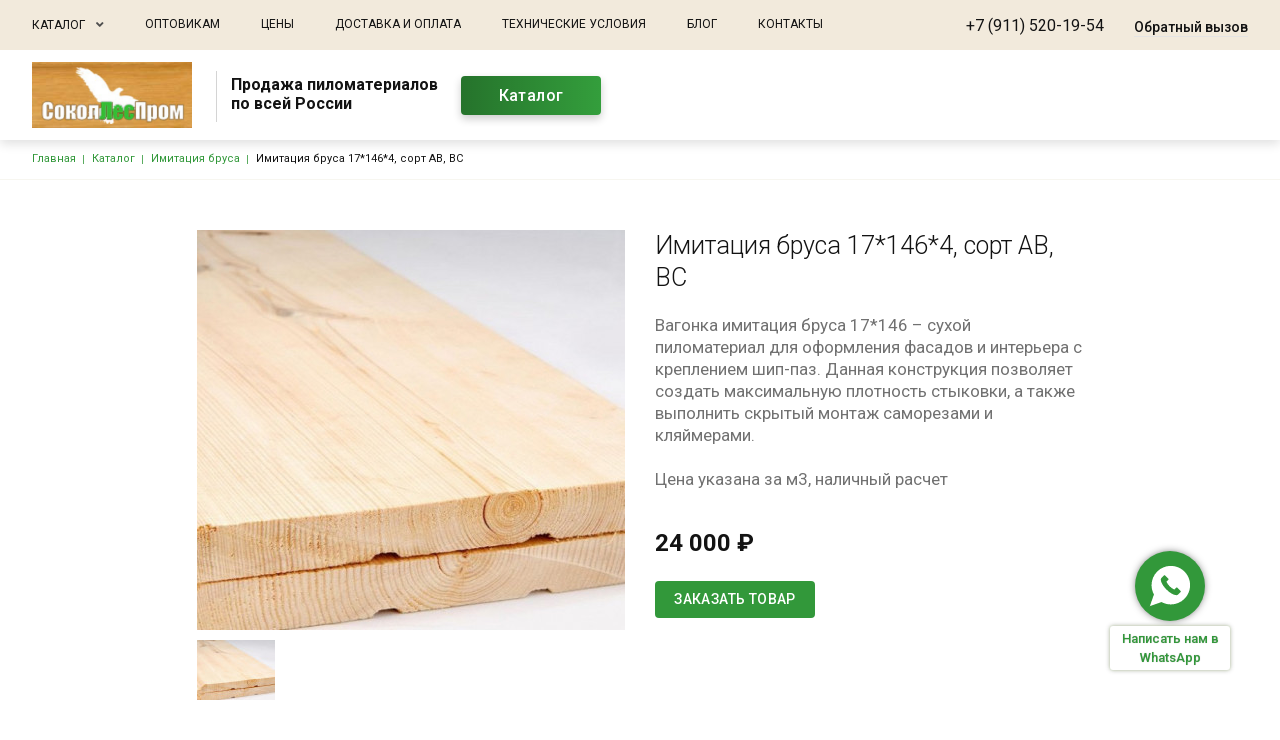

--- FILE ---
content_type: text/html; charset=UTF-8
request_url: https://www.xn--e1ajdaghbdikdg.xn--p1ai/product/imitaciya-brusa-171464-sort-av-bc
body_size: 19085
content:


<!-- THEME DEBUG -->
<!-- THEME HOOK: 'html' -->
<!-- FILE NAME SUGGESTIONS:
   * html--product--41.html.twig
   * html--product--%.html.twig
   * html--product.html.twig
   x html.html.twig
-->
<!-- BEGIN OUTPUT from 'themes/adaptive/templates/layout/html.html.twig' -->

<!DOCTYPE html>
<html lang="ru" dir="ltr">
  <head>
    <meta charset="utf-8" />
<link rel="canonical" href="https://www.xn--e1ajdaghbdikdg.xn--p1ai/product/imitaciya-brusa-171464-sort-av-bc" />
<meta name="yandex-verification" content="654b7dd8277c35b7" />
<meta name="google-site-verification" content="_Zgl1_ZLG2lUuXTgSFaEFRpiDCaTthS4OcYdytEkKn8" />
<meta name="Generator" content="Drupal 9 (https://www.drupal.org); Commerce 2" />
<meta name="MobileOptimized" content="width" />
<meta name="HandheldFriendly" content="true" />
<meta name="viewport" content="width=device-width" />
<meta name="description" content="Компания «СоколЛесПром» предлагает купить Имитация бруса 17*146*4, сорт АВ, BC, вагонку, блок-хаус, доску пола и другие пиломатериалы с доставкой по России. Чтобы уточнить стоимость вагонки, имитация бруса длиной от 2,1 до 6,0 м, обрезной и строганой доски, обратитесь к нашему менеджеру по телефону +7 (911) 520-19-54" />
<title>Имитация бруса 17*146*4, сорт АВ, BC для загородного дома, дачи, бани | Продажа пиломатериалов по всей России от компании СоколЛесПром</title>
<link rel="icon" href="/sites/default/files/wood.png" type="image/png" />

      <meta http-equiv="x-ua-compatible" content="ie=edge">
            <link rel="stylesheet" media="all" href="/core/themes/stable/css/system/components/ajax-progress.module.css?sihhc8" />
<link rel="stylesheet" media="all" href="/core/themes/stable/css/system/components/align.module.css?sihhc8" />
<link rel="stylesheet" media="all" href="/core/themes/stable/css/system/components/autocomplete-loading.module.css?sihhc8" />
<link rel="stylesheet" media="all" href="/core/themes/stable/css/system/components/fieldgroup.module.css?sihhc8" />
<link rel="stylesheet" media="all" href="/core/themes/stable/css/system/components/container-inline.module.css?sihhc8" />
<link rel="stylesheet" media="all" href="/core/themes/stable/css/system/components/clearfix.module.css?sihhc8" />
<link rel="stylesheet" media="all" href="/core/themes/stable/css/system/components/details.module.css?sihhc8" />
<link rel="stylesheet" media="all" href="/core/themes/stable/css/system/components/hidden.module.css?sihhc8" />
<link rel="stylesheet" media="all" href="/core/themes/stable/css/system/components/item-list.module.css?sihhc8" />
<link rel="stylesheet" media="all" href="/core/themes/stable/css/system/components/js.module.css?sihhc8" />
<link rel="stylesheet" media="all" href="/core/themes/stable/css/system/components/nowrap.module.css?sihhc8" />
<link rel="stylesheet" media="all" href="/core/themes/stable/css/system/components/position-container.module.css?sihhc8" />
<link rel="stylesheet" media="all" href="/core/themes/stable/css/system/components/progress.module.css?sihhc8" />
<link rel="stylesheet" media="all" href="/core/themes/stable/css/system/components/reset-appearance.module.css?sihhc8" />
<link rel="stylesheet" media="all" href="/core/themes/stable/css/system/components/resize.module.css?sihhc8" />
<link rel="stylesheet" media="all" href="/core/themes/stable/css/system/components/sticky-header.module.css?sihhc8" />
<link rel="stylesheet" media="all" href="/core/themes/stable/css/system/components/system-status-counter.css?sihhc8" />
<link rel="stylesheet" media="all" href="/core/themes/stable/css/system/components/system-status-report-counters.css?sihhc8" />
<link rel="stylesheet" media="all" href="/core/themes/stable/css/system/components/system-status-report-general-info.css?sihhc8" />
<link rel="stylesheet" media="all" href="/core/themes/stable/css/system/components/tabledrag.module.css?sihhc8" />
<link rel="stylesheet" media="all" href="/core/themes/stable/css/system/components/tablesort.module.css?sihhc8" />
<link rel="stylesheet" media="all" href="/core/themes/stable/css/system/components/tree-child.module.css?sihhc8" />
<link rel="stylesheet" media="all" href="/core/themes/stable/css/views/views.module.css?sihhc8" />
<link rel="stylesheet" media="all" href="/modules/features/f-contact/assets/css/f-contact.css?sihhc8" />
<link rel="stylesheet" media="all" href="/modules/features/catalog/assets/css/index.css?sihhc8" />
<link rel="stylesheet" media="all" href="/modules/contrib/paragraphs/css/paragraphs.unpublished.css?sihhc8" />
<link rel="stylesheet" media="all" href="/modules/features/catalog/assets/css/lightbox.css?sihhc8" />
<link rel="stylesheet" media="all" href="/core/themes/stable/css/core/assets/vendor/normalize-css/normalize.css?sihhc8" />
<link rel="stylesheet" media="all" href="/core/themes/stable/css/core/normalize-fixes.css?sihhc8" />
<link rel="stylesheet" media="all" href="/themes/contrib/bootbase/bootstrap5/css/bootstrap.css?sihhc8" />
<link rel="stylesheet" media="all" href="/themes/contrib/bootbase/fontawesome/css/all.min.css?sihhc8" />
<link rel="stylesheet" media="print" href="/themes/contrib/bootbase/css/layout/print.css?sihhc8" />
<link rel="stylesheet" media="all" href="/core/themes/classy/css/components/action-links.css?sihhc8" />
<link rel="stylesheet" media="all" href="/core/themes/classy/css/components/breadcrumb.css?sihhc8" />
<link rel="stylesheet" media="all" href="/core/themes/classy/css/components/button.css?sihhc8" />
<link rel="stylesheet" media="all" href="/core/themes/classy/css/components/collapse-processed.css?sihhc8" />
<link rel="stylesheet" media="all" href="/core/themes/classy/css/components/container-inline.css?sihhc8" />
<link rel="stylesheet" media="all" href="/core/themes/classy/css/components/details.css?sihhc8" />
<link rel="stylesheet" media="all" href="/core/themes/classy/css/components/exposed-filters.css?sihhc8" />
<link rel="stylesheet" media="all" href="/core/themes/classy/css/components/field.css?sihhc8" />
<link rel="stylesheet" media="all" href="/core/themes/classy/css/components/form.css?sihhc8" />
<link rel="stylesheet" media="all" href="/core/themes/classy/css/components/icons.css?sihhc8" />
<link rel="stylesheet" media="all" href="/core/themes/classy/css/components/inline-form.css?sihhc8" />
<link rel="stylesheet" media="all" href="/core/themes/classy/css/components/item-list.css?sihhc8" />
<link rel="stylesheet" media="all" href="/core/themes/classy/css/components/link.css?sihhc8" />
<link rel="stylesheet" media="all" href="/core/themes/classy/css/components/links.css?sihhc8" />
<link rel="stylesheet" media="all" href="/core/themes/classy/css/components/menu.css?sihhc8" />
<link rel="stylesheet" media="all" href="/core/themes/classy/css/components/more-link.css?sihhc8" />
<link rel="stylesheet" media="all" href="/core/themes/classy/css/components/tabledrag.css?sihhc8" />
<link rel="stylesheet" media="all" href="/core/themes/classy/css/components/tableselect.css?sihhc8" />
<link rel="stylesheet" media="all" href="/core/themes/classy/css/components/tablesort.css?sihhc8" />
<link rel="stylesheet" media="all" href="/core/themes/classy/css/components/tabs.css?sihhc8" />
<link rel="stylesheet" media="all" href="/core/themes/classy/css/components/textarea.css?sihhc8" />
<link rel="stylesheet" media="all" href="/core/themes/classy/css/components/ui-dialog.css?sihhc8" />
<link rel="stylesheet" media="all" href="/core/themes/classy/css/components/messages.css?sihhc8" />
<link rel="stylesheet" media="all" href="/core/themes/classy/css/components/progress.css?sihhc8" />
<link rel="stylesheet" media="all" href="/core/themes/classy/css/components/node.css?sihhc8" />
<link rel="stylesheet" media="all" href="/themes/adaptive/css/index.css?sihhc8" />
<link rel="stylesheet" media="all" href="/modules/synapse/synlanding/assets/css/store-lp2.css?sihhc8" />

        </head>
        <body class="page-entity-commerce_product-canonical not-front path-product">
          
          

<!-- THEME DEBUG -->
<!-- THEME HOOK: 'off_canvas_page_wrapper' -->
<!-- BEGIN OUTPUT from 'core/themes/stable/templates/content/off-canvas-page-wrapper.html.twig' -->
  <div class="dialog-off-canvas-main-canvas" data-off-canvas-main-canvas>
    

<!-- THEME DEBUG -->
<!-- THEME HOOK: 'page' -->
<!-- FILE NAME SUGGESTIONS:
   * page--product--41.html.twig
   * page--product--%.html.twig
   x page--service.html.twig
   * page--product.html.twig
   * page.html.twig
-->
<!-- BEGIN OUTPUT from 'themes/adaptive/templates/layout/page--service.html.twig' -->
  

<div class="page page--service page--order-">
      <div class="whatsapp-widget  whatsapp-widget--colored">
      <a href="https://wa.me/79115201954" class="whatsapp-widget__link" target="_blank">
        <svg width="24" height="24" viewbox="0 0 24 24" fill="none" xmlns="http://www.w3.org/2000/svg"><path d="M20.273 3.72701C18.192 1.646 15.4252 0.5 12.4823 0.5C9.5394 0.5 6.77258 1.646 4.69157 3.72701C2.61056 5.80801 1.46461 8.57475 1.46461 11.5177C1.46461 13.3819 1.93651 15.2138 2.83225 16.8365L0.5 23.5L7.1634 21.1678C8.78615 22.0634 10.6181 22.5354 12.4823 22.5354C15.4252 22.5354 18.192 21.3893 20.2729 19.3084C22.354 17.2274 23.5 14.4606 23.5 11.5177C23.5 8.57471 22.354 5.80797 20.273 3.72701ZM17.929 15.6106L16.6571 16.8826C15.6034 17.9362 12.6136 16.655 9.97932 14.0207C7.34502 11.3864 6.06371 8.39668 7.11744 7.34295L8.38936 6.07103C8.65278 5.80761 9.0799 5.80761 9.34332 6.07103L10.9332 7.66095C11.1967 7.92437 11.1967 8.35149 10.9332 8.61491L9.97928 9.56887C10.9046 11.5224 12.4776 13.0953 14.4311 14.0207L15.3851 13.0667C15.6485 12.8033 16.0756 12.8033 16.339 13.0667L17.929 14.6566C18.1924 14.9201 18.1924 15.3472 17.929 15.6106Z" fill="#FFFFFF"/></svg>
      </a>
      <div class="whatsapp-widget__sign">
        Написать нам в WhatsApp
      </div>
    </div>
  
      
<header class="header">
  <div class="header-nav">
    <div class="container">
      <div class="header-nav-content">
        <div class="mobile-menu-site-info">
          <div class="mobile-menu-site-title">Продажа&nbsp;пиломатериалов <br>по всей России</div>
          <div class="mobile-menu-site-slogan"></div>
        </div>
                  <a href="/catalog" class="mobile-catalog-link">Каталог</a>
          

<!-- THEME DEBUG -->
<!-- THEME HOOK: 'region' -->
<!-- FILE NAME SUGGESTIONS:
   * region--menu-main.html.twig
   x region.html.twig
-->
<!-- BEGIN OUTPUT from 'core/themes/classy/templates/layout/region.html.twig' -->
  <div class="region region-menu-main">
    

<!-- THEME DEBUG -->
<!-- THEME HOOK: 'block' -->
<!-- FILE NAME SUGGESTIONS:
   * block--adaptive-menu-main.html.twig
   * block--system-menu-block--main.html.twig
   x block--system-menu-block.html.twig
   * block--system.html.twig
   * block.html.twig
-->
<!-- BEGIN OUTPUT from 'core/themes/classy/templates/block/block--system-menu-block.html.twig' -->
<nav role="navigation" aria-labelledby="block-adaptive-menu-main-menu" id="block-adaptive-menu-main" class="block block-menu navigation menu--main">
            
  <h2 class="visually-hidden" id="block-adaptive-menu-main-menu">Основная навигация</h2>
  

        

<!-- THEME DEBUG -->
<!-- THEME HOOK: 'menu__main' -->
<!-- FILE NAME SUGGESTIONS:
   x menu--main.html.twig
   x menu--main.html.twig
   * menu.html.twig
-->
<!-- BEGIN OUTPUT from 'themes/adaptive/templates/navigation/menu--main.html.twig' -->

              <ul class="nav nav-inline main-menu">
    
                <li class="menu-item classic-menu-dropdown active">

        <a href="/catalog" class="nav-link">
                    Каталог
        </a>

                  <span class="menu-dropdown-trigger"><i class="fas fa-angle-down"></i></span>
                        <ul class="menu">
    
                <li class="menu-item classic-menu-dropdown active">

        <a href="/catalog/imitaciya-brusa" class="nav-link">
                    Имитация бруса
        </a>

                  <span class="menu-dropdown-trigger"><i class="fas fa-angle-down"></i></span>
                        <ul class="menu">
    
                <li class="menu-item">

        <a href="/product/imitaciya-brusa-17963-sort-av-vs" class="nav-link">
                    Имитация бруса 17*96*3, сорт АВ, ВС
        </a>

        
      </li>
                <li class="menu-item">

        <a href="/product/imitaciya-brusa-17964-sort-av-vs" class="nav-link">
                    Имитация бруса 17*96*4, сорт АВ, ВС
        </a>

        
      </li>
                <li class="menu-item">

        <a href="/product/imitaciya-brusa-17965-sort-av-vs" class="nav-link">
                    Имитация бруса 17*96*5, сорт АВ, ВС
        </a>

        
      </li>
                <li class="menu-item">

        <a href="/product/imitaciya-brusa-17966-sort-av-vs" class="nav-link">
                    Имитация бруса 17*96*6, сорт АВ, ВС
        </a>

        
      </li>
                <li class="menu-item">

        <a href="/product/imitaciya-brusa-171263-sort-av-bc" class="nav-link">
                    Имитация бруса 17*126*3, сорт АВ, BC
        </a>

        
      </li>
                <li class="menu-item">

        <a href="/product/imitaciya-brusa-171264-sort-av-bc" class="nav-link">
                    Имитация бруса 17*126*4, сорт АВ, BC
        </a>

        
      </li>
                <li class="menu-item">

        <a href="/product/imitaciya-brusa-171265-sort-av-bc" class="nav-link">
                    Имитация бруса 17*126*5, сорт АВ, BC
        </a>

        
      </li>
                <li class="menu-item">

        <a href="/product/imitaciya-brusa-171266-sort-av-bc" class="nav-link">
                    Имитация бруса 17*126*6, сорт АВ, BC
        </a>

        
      </li>
                <li class="menu-item">

        <a href="/product/imitaciya-brusa-171463-sort-av-bc" class="nav-link">
                    Имитация бруса 17*146*3, сорт АВ, BC
        </a>

        
      </li>
                <li class="menu-item active">

        <a href="/product/imitaciya-brusa-171464-sort-av-bc" class="nav-link">
                    Имитация бруса 17*146*4, сорт АВ, BC
        </a>

        
      </li>
                <li class="menu-item">

        <a href="/product/imitaciya-brusa-171465-sort-av-bc" class="nav-link">
                    Имитация бруса 17*146*5, сорт АВ, BC
        </a>

        
      </li>
                <li class="menu-item">

        <a href="/product/imitaciya-brusa-171466-sort-av-bc" class="nav-link">
                    Имитация бруса 17*146*6, сорт АВ, BC
        </a>

        
      </li>
                <li class="menu-item">

        <a href="/product/imitaciya-brusa-171703-sort-av-bc" class="nav-link">
                    Имитация бруса 17*170*3, сорт АВ, BC
        </a>

        
      </li>
                <li class="menu-item">

        <a href="/product/imitaciya-brusa-171704-sort-av-bc" class="nav-link">
                    Имитация бруса 17*170*4, сорт АВ, BC
        </a>

        
      </li>
                <li class="menu-item">

        <a href="/product/imitaciya-brusa-171705-sort-av-bc" class="nav-link">
                    Имитация бруса 17*170*5, сорт АВ, BC
        </a>

        
      </li>
                <li class="menu-item">

        <a href="/product/imitaciya-brusa-171706-sort-av-bc" class="nav-link">
                    Имитация бруса 17*170*6, сорт АВ, BC
        </a>

        
      </li>
                <li class="menu-item">

        <a href="/product/imitaciya-brusa-171963-sort-av-vs" class="nav-link">
                    Имитация бруса 17*196*3, сорт АВ, ВС
        </a>

        
      </li>
                <li class="menu-item">

        <a href="/product/imitaciya-brusa-171964-sort-av-vs" class="nav-link">
                    Имитация бруса 17*196*4, сорт АВ, ВС
        </a>

        
      </li>
                <li class="menu-item">

        <a href="/product/imitaciya-brusa-171965-sort-av-vs" class="nav-link">
                    Имитация бруса 17*196*5, сорт АВ, ВС
        </a>

        
      </li>
                <li class="menu-item">

        <a href="/product/imitaciya-brusa-171966-sort-av-vs" class="nav-link">
                    Имитация бруса 17*196*6, сорт АВ, ВС
        </a>

        
      </li>
        </ul>
  
        
      </li>
                <li class="menu-item classic-menu-dropdown">

        <a href="/catalog/blok-khaus" class="nav-link">
                    Блок-хаус
        </a>

                  <span class="menu-dropdown-trigger"><i class="fas fa-angle-down"></i></span>
                        <ul class="menu">
    
                <li class="menu-item">

        <a href="/product/blok-khaus-361463-sort-av-vs" class="nav-link">
                    Блок хаус 36*146*3, сорт АВ, ВС
        </a>

        
      </li>
                <li class="menu-item">

        <a href="/product/blok-khaus-361464-sort-av-vs" class="nav-link">
                    Блок хаус 36*146*4, сорт АВ, ВС
        </a>

        
      </li>
                <li class="menu-item">

        <a href="/product/blok-khaus-361465-sort-av-vs" class="nav-link">
                    Блок хаус 36*146*5, сорт АВ, ВС
        </a>

        
      </li>
                <li class="menu-item">

        <a href="/product/blok-khaus-361466-sort-av-vs" class="nav-link">
                    Блок хаус 36*146*6, сорт АВ, ВС
        </a>

        
      </li>
                <li class="menu-item">

        <a href="/product/blok-khaus-22963-sort-av-vs" class="nav-link">
                    Блок-хаус 22*96*3, сорт АВ, ВС
        </a>

        
      </li>
                <li class="menu-item">

        <a href="/product/blok-khaus-22964-sort-av-vs" class="nav-link">
                    Блок-хаус 22*96*4, сорт АВ, ВС
        </a>

        
      </li>
                <li class="menu-item">

        <a href="/product/blok-khaus-22965-sort-av-vs" class="nav-link">
                    Блок-хаус 22*96*5, сорт АВ, ВС
        </a>

        
      </li>
                <li class="menu-item">

        <a href="/product/blok-khaus-22966-sort-av-vs" class="nav-link">
                    Блок-хаус 22*96*6, сорт АВ, ВС
        </a>

        
      </li>
                <li class="menu-item">

        <a href="/product/blok-khaus-361763-sort-av-vs" class="nav-link">
                    Блок хаус 36*176*3, сорт АВ, ВС
        </a>

        
      </li>
                <li class="menu-item">

        <a href="/product/blok-khaus-361764-sort-av-vs" class="nav-link">
                    Блок хаус 36*176*4, сорт АВ, ВС
        </a>

        
      </li>
                <li class="menu-item">

        <a href="/product/blok-khaus-361765-sort-av-vs" class="nav-link">
                    Блок хаус 36*176*5, сорт АВ, ВС
        </a>

        
      </li>
                <li class="menu-item">

        <a href="/product/blok-khaus-361766-sort-av-vs" class="nav-link">
                    Блок хаус 36*176*6, сорт АВ, ВС
        </a>

        
      </li>
                <li class="menu-item">

        <a href="https://www.xn--e1ajdaghbdikdg.xn--p1ai/product/blok-khaus-361963-sort-av-vs" class="nav-link">
                    Блок хаус 36*196*3, сорт АВ, ВС
        </a>

        
      </li>
                <li class="menu-item">

        <a href="/product/blok-khaus-361964-sort-av-vs" class="nav-link">
                    Блок хаус 36*196*4, сорт АВ, ВС
        </a>

        
      </li>
                <li class="menu-item">

        <a href="/product/blok-khaus-361965-sort-av-vs" class="nav-link">
                    Блок хаус 36*196*5, сорт АВ, ВС
        </a>

        
      </li>
                <li class="menu-item">

        <a href="/product/blok-khaus-361966-sort-av-vs" class="nav-link">
                    Блок хаус 36*196*6, сорт АВ, ВС
        </a>

        
      </li>
        </ul>
  
        
      </li>
                <li class="menu-item classic-menu-dropdown">

        <a href="/catalog/doska-pola" class="nav-link">
                    Доска пола
        </a>

                  <span class="menu-dropdown-trigger"><i class="fas fa-angle-down"></i></span>
                        <ul class="menu">
    
                <li class="menu-item">

        <a href="/product/doska-pola-281463-sort-av-vs" class="nav-link">
                    Доска пола 28*146*3 сорт АВ, ВС
        </a>

        
      </li>
                <li class="menu-item">

        <a href="/product/doska-pola-281464-sort-av-vs" class="nav-link">
                    Доска пола 28*146*4 сорт АВ, ВС
        </a>

        
      </li>
                <li class="menu-item">

        <a href="/product/doska-pola-281465-sort-av-vs" class="nav-link">
                    Доска пола 28*146*5 сорт АВ, ВС
        </a>

        
      </li>
                <li class="menu-item">

        <a href="/product/doska-pola-281466-sort-av-vs" class="nav-link">
                    Доска пола 28*146*6 сорт АВ, ВС
        </a>

        
      </li>
                <li class="menu-item">

        <a href="/product/doska-pola-361263-sort-av-vs" class="nav-link">
                    Доска пола 36*126*3, сорт АВ, ВС
        </a>

        
      </li>
                <li class="menu-item">

        <a href="/product/doska-pola-361264-sort-av-vs" class="nav-link">
                    Доска пола 36*126*4, сорт АВ, ВС
        </a>

        
      </li>
                <li class="menu-item">

        <a href="/product/doska-pola-361265-sort-av-vs" class="nav-link">
                    Доска пола 36*126*5, сорт АВ, ВС
        </a>

        
      </li>
                <li class="menu-item">

        <a href="/product/doska-pola-361266-sort-av-vs" class="nav-link">
                    Доска пола 36*126*6, сорт АВ, ВС
        </a>

        
      </li>
                <li class="menu-item">

        <a href="/product/doska-pola-361463-sort-av-vs" class="nav-link">
                    Доска пола 36*146*3, сорт АВ, ВС
        </a>

        
      </li>
                <li class="menu-item">

        <a href="/product/doska-pola-361464-sort-av-vs" class="nav-link">
                    Доска пола 36*146*4, сорт АВ, ВС
        </a>

        
      </li>
                <li class="menu-item">

        <a href="/product/doska-pola-361465-sort-av-vs" class="nav-link">
                    Доска пола 36*146*5, сорт АВ, ВС
        </a>

        
      </li>
                <li class="menu-item">

        <a href="/product/doska-pola-361466-sort-av-vs" class="nav-link">
                    Доска пола 36*146*6, сорт АВ, ВС
        </a>

        
      </li>
                <li class="menu-item">

        <a href="/product/doska-pola-36963-sort-av-vs" class="nav-link">
                    Доска пола 36*96*3 сорт АВ, ВС
        </a>

        
      </li>
                <li class="menu-item">

        <a href="/product/doska-pola-36964-sort-av-vs" class="nav-link">
                    Доска пола 36*96*4 сорт АВ, ВС
        </a>

        
      </li>
                <li class="menu-item">

        <a href="/product/doska-pola-36965-sort-av-vs" class="nav-link">
                    Доска пола 36*96*5 сорт АВ, ВС
        </a>

        
      </li>
                <li class="menu-item">

        <a href="/product/doska-pola-36966-sort-av-vs" class="nav-link">
                    Доска пола 36*96*6 сорт АВ, ВС
        </a>

        
      </li>
        </ul>
  
        
      </li>
                <li class="menu-item classic-menu-dropdown">

        <a href="/catalog/evrovagonka" class="nav-link">
                    Вагонка
        </a>

                  <span class="menu-dropdown-trigger"><i class="fas fa-angle-down"></i></span>
                        <ul class="menu">
    
                <li class="menu-item">

        <a href="/product/vagonka-shtil-141463-sort-av-vs" class="nav-link">
                     Вагонка штиль 14*146*3, сорт АВ, ВС
        </a>

        
      </li>
                <li class="menu-item">

        <a href="/product/vagonka-shtil-141464-sort-av-vs" class="nav-link">
                     Вагонка штиль 14*146*4, сорт АВ, ВС
        </a>

        
      </li>
                <li class="menu-item">

        <a href="/product/vagonka-shtil-141465-sort-av-vs" class="nav-link">
                     Вагонка штиль 14*146*5, сорт АВ, ВС
        </a>

        
      </li>
                <li class="menu-item">

        <a href="/product/vagonka-shtil-141466-sort-av-vs" class="nav-link">
                    Вагонка штиль 14*146*6, сорт АВ, ВС
        </a>

        
      </li>
                <li class="menu-item">

        <a href="/product/vagonka-shtil-141263-sort-av-vs" class="nav-link">
                    Вагонка штиль 14*126*3, сорт АВ, ВС
        </a>

        
      </li>
                <li class="menu-item">

        <a href="/product/vagonka-shtil-141264-sort-av-vs" class="nav-link">
                    Вагонка штиль 14*126*4, сорт АВ, ВС
        </a>

        
      </li>
                <li class="menu-item">

        <a href="/product/vagonka-shtil-141265-sort-av-vs" class="nav-link">
                    Вагонка штиль 14*126*5, сорт АВ, ВС
        </a>

        
      </li>
                <li class="menu-item">

        <a href="/product/vagonka-shtil-141266-sort-av-vs" class="nav-link">
                    Вагонка штиль 14*126*6, сорт АВ, ВС
        </a>

        
      </li>
                <li class="menu-item">

        <a href="/product/vagonka-shtil-14963-sort-av-vs" class="nav-link">
                    Вагонка штиль 14*96*3, сорт АВ, ВС
        </a>

        
      </li>
                <li class="menu-item">

        <a href="/product/vagonka-shtil-14964-sort-av-vs" class="nav-link">
                    Вагонка штиль 14*96*4, сорт АВ, ВС
        </a>

        
      </li>
                <li class="menu-item">

        <a href="/product/vagonka-shtil-14965-sort-av-vs" class="nav-link">
                    Вагонка штиль 14*96*5, сорт АВ, ВС
        </a>

        
      </li>
                <li class="menu-item">

        <a href="/product/vagonka-shtil-14966-sort-av-vs" class="nav-link">
                    Вагонка штиль 14*96*6, сорт АВ, ВС
        </a>

        
      </li>
                <li class="menu-item">

        <a href="/product/evrovagonka-1259621-sort-av-vs" class="nav-link">
                    Евровагонка 12,5*96*2,1, сорт АВ, ВС
        </a>

        
      </li>
                <li class="menu-item">

        <a href="/product/evrovagonka-1259625-sort-av-vs" class="nav-link">
                    Евровагонка 12,5*96*2,5, сорт АВ, ВС
        </a>

        
      </li>
                <li class="menu-item">

        <a href="/product/evrovagonka-125963-sort-av-vs" class="nav-link">
                    Евровагонка 12,5*96*3, сорт АВ, ВС
        </a>

        
      </li>
                <li class="menu-item">

        <a href="/product/evrovagonka-125964-sort-av-vs" class="nav-link">
                    Евровагонка 12,5*96*4, сорт АВ, ВС
        </a>

        
      </li>
                <li class="menu-item">

        <a href="/product/evrovagonka-125966-sort-av-vs" class="nav-link">
                    Евровагонка 12,5*96*6, сорт АВ, ВС
        </a>

        
      </li>
        </ul>
  
        
      </li>
                <li class="menu-item classic-menu-dropdown">

        <a href="/catalog/doska-strogannaya" class="nav-link">
                    Доска строганная
        </a>

                  <span class="menu-dropdown-trigger"><i class="fas fa-angle-down"></i></span>
                        <ul class="menu">
    
                <li class="menu-item">

        <a href="/product/doska-strogannaya-461263-sort-av-vs" class="nav-link">
                    Доска строганная 46*126*3, сорт АВ, ВС
        </a>

        
      </li>
                <li class="menu-item">

        <a href="/product/doska-strogannaya-461264-sort-av-vs" class="nav-link">
                    Доска строганная 46*126*4, сорт АВ, ВС
        </a>

        
      </li>
                <li class="menu-item">

        <a href="/product/doska-strogannaya-461265-sort-av-vs" class="nav-link">
                    Доска строганная 46*126*5, сорт АВ, ВС
        </a>

        
      </li>
                <li class="menu-item">

        <a href="/product/doska-strogannaya-461266-sort-av-vs" class="nav-link">
                    Доска строганная 46*126*6, сорт АВ, ВС
        </a>

        
      </li>
                <li class="menu-item">

        <a href="/product/doska-strogannaya-461463-sort-av-vs" class="nav-link">
                    Доска строганная 46*146*3, сорт АВ, ВС
        </a>

        
      </li>
                <li class="menu-item">

        <a href="/product/doska-strogannaya-461464-sort-av-vs" class="nav-link">
                    Доска строганная 46*146*4, сорт АВ, ВС
        </a>

        
      </li>
                <li class="menu-item">

        <a href="/product/doska-strogannaya-461465-sort-av-vs" class="nav-link">
                    Доска строганная 46*146*5, сорт АВ, ВС
        </a>

        
      </li>
                <li class="menu-item">

        <a href="/product/doska-strogannaya-461466-sort-av-vs" class="nav-link">
                    Доска строганная 46*146*6, сорт АВ, ВС
        </a>

        
      </li>
                <li class="menu-item">

        <a href="/product/doska-strogannaya-461963-sort-av-vs" class="nav-link">
                    Доска строганная 46*196*3, сорт АВ, ВС
        </a>

        
      </li>
                <li class="menu-item">

        <a href="/product/doska-strogannaya-461964-sort-av-vs" class="nav-link">
                    Доска строганная 46*196*4, сорт АВ, ВС
        </a>

        
      </li>
                <li class="menu-item">

        <a href="/product/doska-strogannaya-461965-sort-av-vs" class="nav-link">
                    Доска строганная 46*196*5, сорт АВ, ВС
        </a>

        
      </li>
                <li class="menu-item">

        <a href="/product/doska-strogannaya-461966-sort-av-vs" class="nav-link">
                    Доска строганная 46*196*6, сорт АВ, ВС
        </a>

        
      </li>
                <li class="menu-item">

        <a href="/product/doska-strogannaya-46963-sort-av-vs" class="nav-link">
                    Доска строганная 46*96*3, сорт АВ, ВС
        </a>

        
      </li>
                <li class="menu-item">

        <a href="/product/doska-strogannaya-46964-sort-av-vs" class="nav-link">
                    Доска строганная 46*96*4, сорт АВ, ВС
        </a>

        
      </li>
                <li class="menu-item">

        <a href="/product/doska-strogannaya-46965-sort-av-vs" class="nav-link">
                    Доска строганная 46*96*5, сорт АВ, ВС
        </a>

        
      </li>
                <li class="menu-item">

        <a href="/product/doska-strogannaya-46966-sort-av-vs" class="nav-link">
                    Доска строганная 46*96*6, сорт АВ, ВС
        </a>

        
      </li>
        </ul>
  
        
      </li>
        </ul>
  
        
      </li>
                <li class="menu-item">

        <a href="/proizvodstvo-i-prodazha-pilomaterialov" class="nav-link">
                    Оптовикам
        </a>

        
      </li>
                <li class="menu-item">

        <a href="/ceny-na-pilomaterialy" class="nav-link">
                    Цены
        </a>

        
      </li>
                <li class="menu-item">

        <a href="/dostavka-i-oplata" class="nav-link">
                    Доставка и оплата
        </a>

        
      </li>
                <li class="menu-item">

        <a href="/tekhnicheskie-usloviya" class="nav-link">
                    Технические условия
        </a>

        
      </li>
                <li class="menu-item">

        <a href="/article" class="nav-link">
                    Блог
        </a>

        
      </li>
                <li class="menu-item">

        <a href="/kontakty" class="nav-link">
                    Контакты
        </a>

        
      </li>
        </ul>
  


<!-- END OUTPUT from 'themes/adaptive/templates/navigation/menu--main.html.twig' -->


  </nav>

<!-- END OUTPUT from 'core/themes/classy/templates/block/block--system-menu-block.html.twig' -->


  </div>

<!-- END OUTPUT from 'core/themes/classy/templates/layout/region.html.twig' -->


                        
        <div class="header-social-networks">
                      <div class="messangers">
                                            <a class="header-social-link whatsapp" target="_blank" href="https://wa.me/79115201954"><svg width="20" height="20" viewBox="0 0 24 24" fill="none" xmlns="http://www.w3.org/2000/svg"><path d="M20.273 3.72701C18.192 1.646 15.4252 0.5 12.4823 0.5C9.5394 0.5 6.77258 1.646 4.69157 3.72701C2.61056 5.80801 1.46461 8.57475 1.46461 11.5177C1.46461 13.3819 1.93651 15.2138 2.83225 16.8365L0.5 23.5L7.1634 21.1678C8.78615 22.0634 10.6181 22.5354 12.4823 22.5354C15.4252 22.5354 18.192 21.3893 20.2729 19.3084C22.354 17.2274 23.5 14.4606 23.5 11.5177C23.5 8.57471 22.354 5.80797 20.273 3.72701ZM17.929 15.6106L16.6571 16.8826C15.6034 17.9362 12.6136 16.655 9.97932 14.0207C7.34502 11.3864 6.06371 8.39668 7.11744 7.34295L8.38936 6.07103C8.65278 5.80761 9.0799 5.80761 9.34332 6.07103L10.9332 7.66095C11.1967 7.92437 11.1967 8.35149 10.9332 8.61491L9.97928 9.56887C10.9046 11.5224 12.4776 13.0953 14.4311 14.0207L15.3851 13.0667C15.6485 12.8033 16.0756 12.8033 16.339 13.0667L17.929 14.6566C18.1924 14.9201 18.1924 15.3472 17.929 15.6106Z" fill="white"/></svg></a>
                                            <a class="header-social-link viber" target="_blank" href="viber://chat?number=%2B79115201954"><svg width="20" height="20" viewBox="0 0 20 21" fill="none" xmlns="http://www.w3.org/2000/svg"><path d="M15.5065 0.497338C11.8528 -0.165779 8.14741 -0.165779 4.49288 0.497338C2.89448 0.836983 0.883561 2.67538 0.490419 4.15411C-0.163473 7.01529 -0.163473 9.91576 0.490419 12.7769C0.883561 14.2557 2.89448 16.0941 4.49288 16.4337L4.49409 16.4339C4.56529 16.4473 4.6172 16.5061 4.6172 16.5753V20.7668C4.6172 20.9763 4.88522 21.0795 5.03779 20.9277L7.12459 18.8845C7.12459 18.8845 8.78749 17.2559 9.08651 16.9631C9.11573 16.9344 9.1561 16.9189 9.19791 16.92C11.3048 16.9757 13.414 16.8133 15.5065 16.4338C17.1049 16.0941 19.1166 14.2557 19.509 12.777C20.1637 9.91583 20.1637 7.01537 19.509 4.15419C19.1166 2.67538 17.1057 0.836983 15.5065 0.497338ZM15.5622 12.9904C15.2425 13.6379 14.7774 14.1766 14.1064 14.5205C13.9171 14.6176 13.6908 14.6489 13.4771 14.7117C13.2314 14.6405 12.9972 14.5927 12.7797 14.5066C10.5261 13.6146 8.45207 12.4638 6.80919 10.6997C5.87493 9.69657 5.14362 8.56403 4.52558 7.36549C4.23245 6.7971 3.98543 6.20646 3.73364 5.61967C3.50397 5.08455 3.84222 4.53172 4.19831 4.12854C4.53244 3.75015 4.96239 3.46057 5.42803 3.24716C5.79146 3.08057 6.14997 3.17661 6.4154 3.47051C6.98921 4.1059 7.51628 4.77379 7.94309 5.5103C8.20553 5.96332 8.13352 6.51707 7.65788 6.82537C7.54228 6.90031 7.43693 6.98826 7.32924 7.0729C7.23479 7.14707 7.1459 7.22201 7.08116 7.32244C6.96281 7.50612 6.95716 7.72293 7.03337 7.92271C7.61994 9.46058 8.6086 10.6564 10.2311 11.3005C10.4908 11.4036 10.7514 11.5236 11.0505 11.4903C11.5514 11.4345 11.7136 10.9103 12.0646 10.6364C12.4077 10.3688 12.8461 10.3652 13.2157 10.5883C13.5854 10.8115 13.9437 11.0511 14.2999 11.2933C14.6495 11.531 14.9976 11.7635 15.3201 12.0344C15.63 12.2949 15.7368 12.6367 15.5622 12.9904ZM12.6525 7.97893C12.5126 7.98132 12.5676 7.9787 12.6208 7.97724C12.3953 7.96969 12.2727 7.84307 12.2484 7.63721C12.2308 7.48679 12.2168 7.33437 12.1792 7.18804C12.1051 6.89984 11.9445 6.63275 11.6905 6.45615C11.5705 6.37274 11.4345 6.3119 11.2921 6.27277C11.1112 6.22294 10.9234 6.23665 10.7429 6.19444C10.5469 6.1487 10.4385 5.9972 10.4692 5.82176C10.4972 5.6621 10.66 5.53749 10.8429 5.55012C11.9858 5.62883 12.8026 6.19252 12.9191 7.47616C12.9274 7.56673 12.937 7.66239 12.916 7.74903C12.8817 7.8899 12.7762 7.96322 12.6696 7.97654C12.6783 7.9767 12.6766 7.97739 12.6525 7.97893ZM11.9418 5.04312C11.5912 4.8793 11.2119 4.77749 10.8275 4.7168C10.6595 4.6903 10.4897 4.6742 10.3209 4.65179C10.1163 4.62468 10.0072 4.5003 10.0168 4.30799C10.0259 4.12777 10.1639 3.99815 10.3698 4.00924C11.0462 4.0459 11.6997 4.18538 12.3011 4.48921C13.5241 5.10712 14.2227 6.08246 14.4266 7.38482C14.4359 7.44382 14.4507 7.50227 14.4554 7.5615C14.467 7.70768 14.4742 7.85409 14.486 8.04686C14.4811 8.08198 14.4785 8.16454 14.4571 8.24233C14.3788 8.52467 13.9302 8.56002 13.8268 8.27506C13.7962 8.1905 13.7916 8.0943 13.7915 8.00327C13.7904 7.40762 13.6547 6.81258 13.3399 6.29434C13.0162 5.76184 12.5217 5.31406 11.9418 5.04312ZM15.7208 9.06811C15.4846 9.0708 15.3782 8.88219 15.3629 8.68002C15.3325 8.27984 15.3116 7.87788 15.2537 7.48102C14.9485 5.38607 13.1975 3.65288 11.0119 3.28097C10.6831 3.22498 10.3463 3.21026 10.0133 3.17692C9.80264 3.15581 9.5268 3.14364 9.48014 2.89388C9.44098 2.68447 9.62625 2.51773 9.83526 2.50702C9.89209 2.5041 9.94924 2.50656 10.0063 2.50679C12.837 2.5825 10.1791 2.51264 10.0139 2.50718C12.9582 2.58905 15.3756 4.4544 15.894 7.23225C15.9824 7.70598 16.0139 8.19034 16.0532 8.67116C16.0697 8.87333 15.9496 9.06549 15.7208 9.06811Z" fill="white"/></svg></a>
                          </div>
                            </div>
        <div class="header-nav-right">
                      <div class="mobile-menu-address">162130, Вологодская обл., г. Сокол, ул. Водников, д. 28</div>
                                <div class="mobile-menu-email">sokollesprom@mail.ru</div>
                    <div class="mobile-menu-phone header-col header-col--phones">
                          <div class="header-phone">
                <a href="tel:+7911  520-19-54">+7 (911) 520-19-54</a>
                              </div>
                      </div>
          <div class="header-nav-button">
            <button type="button" data-bs-toggle="modal" class="mobile-menu-callback" data-bs-target="#block-adaptive-form-callme">
              Обратный вызов
            </button>
          </div>
        </div>
      </div>
    </div>
  </div>
  <div class="header-full">
    <div class="container">
      <div class="header-row">
        <div class="header-col header-col--logo">
          <a href="https://www.xn--e1ajdaghbdikdg.xn--p1ai/" class="header-logo header-logo--bordered">
                          <div class="header-logo-image">
                

<!-- THEME DEBUG -->
<!-- THEME HOOK: 'image' -->
<!-- BEGIN OUTPUT from 'themes/contrib/bootbase/templates/content/image.html.twig' -->
<img src="/sites/default/files/screenshot_5.png" alt="Home" />


<!-- END OUTPUT from 'themes/contrib/bootbase/templates/content/image.html.twig' -->


              </div>
                                      <div class="header-logo-content">
                <div class="header-logo-title">
                  Продажа&nbsp;пиломатериалов <br>по всей России
                </div>
                                  <div class="header-logo-text">
                    
                  </div>
                              </div>
                      </a>
        </div>
        <div class="header-col header-col--btn">
          <a href="/catalog" class="btn btn--gradient">Каталог</a>
        </div>
                                <div class="header-button">
                    <div class="mobile-menu-phone header-col header-col--phones">
                      <div class="header-phone btn--main btn--recall">
              <a href="tel:+7911  520-19-54">+7 (911) 520-19-54</a>
                          </div>
                    </div>
        </div>
        
        <div class="header-toggler" id="header-toggler">
          <div class="header-toggler-item header-toggler-item--1"></div>
          <div class="header-toggler-item header-toggler-item--2"></div>
          <div class="header-toggler-item header-toggler-item--3"></div>
        </div>
      </div>
    </div>
  </div>
</header>
  
  <main class="page-content">
    <div id="sys">
      <div class="container">
        

<!-- THEME DEBUG -->
<!-- THEME HOOK: 'region' -->
<!-- FILE NAME SUGGESTIONS:
   * region--tabs.html.twig
   x region.html.twig
-->
<!-- BEGIN OUTPUT from 'core/themes/classy/templates/layout/region.html.twig' -->
  <div class="region region-tabs">
    
  </div>

<!-- END OUTPUT from 'core/themes/classy/templates/layout/region.html.twig' -->


        

<!-- THEME DEBUG -->
<!-- THEME HOOK: 'region' -->
<!-- FILE NAME SUGGESTIONS:
   * region--messages.html.twig
   x region.html.twig
-->
<!-- BEGIN OUTPUT from 'core/themes/classy/templates/layout/region.html.twig' -->
  <div class="region region-messages">
    

<!-- THEME DEBUG -->
<!-- THEME HOOK: 'block' -->
<!-- FILE NAME SUGGESTIONS:
   * block--adaptive-messages.html.twig
   x block--system-messages-block.html.twig
   * block--system.html.twig
   * block.html.twig
-->
<!-- BEGIN OUTPUT from 'core/themes/stable/templates/block/block--system-messages-block.html.twig' -->
<div data-drupal-messages-fallback class="hidden"></div>

<!-- END OUTPUT from 'core/themes/stable/templates/block/block--system-messages-block.html.twig' -->


  </div>

<!-- END OUTPUT from 'core/themes/classy/templates/layout/region.html.twig' -->


      </div>
    </div>
          

<!-- THEME DEBUG -->
<!-- THEME HOOK: 'region' -->
<!-- FILE NAME SUGGESTIONS:
   * region--breadcrumb.html.twig
   x region.html.twig
-->
<!-- BEGIN OUTPUT from 'core/themes/classy/templates/layout/region.html.twig' -->
  <div class="region region-breadcrumb">
    

<!-- THEME DEBUG -->
<!-- THEME HOOK: 'block' -->
<!-- FILE NAME SUGGESTIONS:
   x block--adaptive-breadcrumbs.html.twig
   * block--system-breadcrumb-block.html.twig
   * block--system.html.twig
   * block.html.twig
-->
<!-- BEGIN OUTPUT from 'themes/adaptive/templates/block/block--adaptive-breadcrumbs.html.twig' -->
<div id="block-adaptive-breadcrumbs" class="block breadcrumb block-system block-system-breadcrumb-block">
  
    
      <div class="container">
      

<!-- THEME DEBUG -->
<!-- THEME HOOK: 'breadcrumb' -->
<!-- BEGIN OUTPUT from 'themes/adaptive/templates/navigation/breadcrumb.html.twig' -->
  <nav role="navigation" aria-labelledby="system-breadcrumb">
    <h2 id="system-breadcrumb" class="visually-hidden">Строка навигации</h2>
    <ol itemscope="itemscope" itemtype="https://schema.org/BreadcrumbList" class="list">
          <li class="list-item" itemprop="itemListElement" itemscope="itemscope"
      itemtype="https://schema.org/ListItem">
                  <a itemprop="item" href="/" class="list-link"><span itemprop="name">Главная</span></a>
          <meta itemprop="position" content="0" />
              </li>
          <li class="list-item" itemprop="itemListElement" itemscope="itemscope"
      itemtype="https://schema.org/ListItem">
                  <a itemprop="item" href="/catalog" class="list-link"><span itemprop="name">Каталог</span></a>
          <meta itemprop="position" content="1" />
              </li>
          <li class="list-item" itemprop="itemListElement" itemscope="itemscope"
      itemtype="https://schema.org/ListItem">
                  <a itemprop="item" href="/catalog/imitaciya-brusa" class="list-link"><span itemprop="name">Имитация бруса</span></a>
          <meta itemprop="position" content="2" />
              </li>
          <li class="list-item" itemprop="itemListElement" itemscope="itemscope"
      itemtype="https://schema.org/ListItem">
                  <div>Имитация бруса 17*146*4, сорт АВ, BC</div>
              </li>
        </ol>
  </nav>

<!-- END OUTPUT from 'themes/adaptive/templates/navigation/breadcrumb.html.twig' -->


    </div>
  </div>


<!-- END OUTPUT from 'themes/adaptive/templates/block/block--adaptive-breadcrumbs.html.twig' -->


  </div>

<!-- END OUTPUT from 'core/themes/classy/templates/layout/region.html.twig' -->


      <div class="container">
        
        

<!-- THEME DEBUG -->
<!-- THEME HOOK: 'region' -->
<!-- FILE NAME SUGGESTIONS:
   * region--content.html.twig
   x region.html.twig
-->
<!-- BEGIN OUTPUT from 'core/themes/classy/templates/layout/region.html.twig' -->
  <div class="region region-content">
    

<!-- THEME DEBUG -->
<!-- THEME HOOK: 'block' -->
<!-- FILE NAME SUGGESTIONS:
   * block--adaptive-content.html.twig
   * block--system-main-block.html.twig
   * block--system.html.twig
   x block.html.twig
-->
<!-- BEGIN OUTPUT from 'core/themes/classy/templates/block/block.html.twig' -->
<div id="block-adaptive-content" class="block block-system block-system-main-block">
  
    
      

<!-- THEME DEBUG -->
<!-- THEME HOOK: 'commerce_product' -->
<!-- FILE NAME SUGGESTIONS:
   * commerce-product--41--full.html.twig
   * commerce-product--41.html.twig
   x commerce-product--product--full.html.twig
   * commerce-product--product.html.twig
   * commerce-product--full.html.twig
   * commerce-product.html.twig
-->
<!-- BEGIN OUTPUT from 'themes/adaptive/templates/content/commerce-product--product--full.html.twig' -->

<div class="product-full drupal-app">
	<div class="product-top">
		<div class="container container--small">
			<div class="product-columns">
				<div class="product-column product-column--left" id="product-gallery">
					<product-gallery :id="41" :gallery-ini="[{&quot;choosen&quot;:true,&quot;link&quot;:0,&quot;thumb&quot;:&quot;https:\/\/www.xn--e1ajdaghbdikdg.xn--p1ai\/sites\/default\/files\/styles\/product_gallery_thumb\/public\/product-image\/2022-12\/ewetmtaqfyo_%281%29_3.jpg?itok=eyf40UaU&quot;,&quot;thumb_2x&quot;:&quot;https:\/\/www.xn--e1ajdaghbdikdg.xn--p1ai\/sites\/default\/files\/styles\/product_gallery_thumb_2x\/public\/product-image\/2022-12\/ewetmtaqfyo_%281%29_3.jpg?itok=3IZQAlUE&quot;,&quot;main&quot;:&quot;https:\/\/www.xn--e1ajdaghbdikdg.xn--p1ai\/sites\/default\/files\/styles\/product_gallery_big\/public\/product-image\/2022-12\/ewetmtaqfyo_%281%29_3.jpg?itok=snKlhb6G&quot;,&quot;main_2x&quot;:&quot;https:\/\/www.xn--e1ajdaghbdikdg.xn--p1ai\/sites\/default\/files\/styles\/product_gallery_big_2x\/public\/product-image\/2022-12\/ewetmtaqfyo_%281%29_3.jpg?itok=0-7EZJYH&quot;,&quot;name&quot;:&quot;https:\/\/www.xn--e1ajdaghbdikdg.xn--p1ai\/sites\/default\/files\/styles\/product_gallery_box\/public\/product-image\/2022-12\/ewetmtaqfyo_%281%29_3.jpg?itok=IyztgBt9&quot;}]" :lightbox-ini="[{&quot;name&quot;:&quot;https:\/\/www.xn--e1ajdaghbdikdg.xn--p1ai\/sites\/default\/files\/styles\/product_gallery_box\/public\/product-image\/2022-12\/ewetmtaqfyo_%281%29_3.jpg?itok=IyztgBt9&quot;}]" inline-template>
						<div class="product-gallery">
							<div class="product-gallery-main" :class="gallery.length == 0 ? 'product-gallery-main--empty' : ''">
								<div v-for="(item, key) in gallery" class="product-gallery-image" v-if="item.choosen" :class="item.choosen ? 'product-gallery-image--active' : ''">
									<div class="product-gallery-arrow product-gallery-arrow--prev" @click="showImage(-1)" v-show="gallery.length > 1"></div>
									<picture>
										<source :srcset="item.main + ' 1x, ' + item.main_2x + ' 2x'" media="all" @click="showLightbox(item.name)">
									</picture>
									<img :src="item.main" @click="showLightbox(item.name)" alt=""/>
									<div class="product-gallery-arrow product-gallery-arrow--next" @click="showImage(1)" v-show="gallery.length > 1"></div>
								</div>
							</div>
							<div class="product-gallery-thumbs" v-if="gallery.length">
								<div class="product-gallery-thumb" :class="{'product-gallery-thumb--active': item.choosen, 'product-gallery-thumb--image': item.type == 'image'}" v-if="item.link == 0 || item.link == color" v-for="(item, key) in gallery" v-on:click="chooseItem(key)">
									<picture>
										<source :srcset="item.thumb + ' 1x, ' + item.thumb_2x + ' 2x'" media="all">
										<img :src="item.thumb" alt="">
									</picture>
								</div>
							</div>
							<lightbox id="mylightbox" ref="lightbox" :images="lightbox"/>
						</div>
					</product-gallery>
				</div>
				<div class="product-column product-column--right">
					<h1 class="page-title">
						Имитация бруса 17*146*4, сорт АВ, BC
					</h1>
					

<!-- THEME DEBUG -->
<!-- THEME HOOK: 'field' -->
<!-- FILE NAME SUGGESTIONS:
   * field--commerce-product--field-short--product.html.twig
   * field--commerce-product--field-short.html.twig
   * field--commerce-product--product.html.twig
   * field--field-short.html.twig
   * field--string-long.html.twig
   x field.html.twig
-->
<!-- BEGIN OUTPUT from 'themes/contrib/bootbase/templates/content/field.html.twig' -->

            <div class="field field--name-field-short field--type-string-long field--label-hidden field__item">Вагонка имитация бруса 17*146 – сухой пиломатериал для оформления фасадов и интерьера с креплением шип-паз. Данная конструкция позволяет создать максимальную плотность стыковки, а также выполнить скрытый монтаж саморезами и кляймерами.<br />
<br />
Цена указана за м3, наличный расчет</div>
      
<!-- END OUTPUT from 'themes/contrib/bootbase/templates/content/field.html.twig' -->


					
					<div class="product-full-cart">
																				<div class="product-variation-price">
								<div class="product-price">
																		<div class="product-price-current">
										

<!-- THEME DEBUG -->
<!-- THEME HOOK: 'field' -->
<!-- FILE NAME SUGGESTIONS:
   * field--commerce-product--variations--product.html.twig
   * field--commerce-product--variations.html.twig
   * field--commerce-product--product.html.twig
   * field--variations.html.twig
   * field--entity-reference.html.twig
   x field.html.twig
-->
<!-- BEGIN OUTPUT from 'themes/contrib/bootbase/templates/content/field.html.twig' -->

      <div class="field field--name-variations field--type-entity-reference field--label-hidden field__items">
              <div class="field__item">

<!-- THEME DEBUG -->
<!-- THEME HOOK: 'commerce_product_variation' -->
<!-- FILE NAME SUGGESTIONS:
   * commerce-product-variation--41--default.html.twig
   * commerce-product-variation--41.html.twig
   * commerce-product-variation--variation--default.html.twig
   * commerce-product-variation--variation.html.twig
   * commerce-product-variation--default.html.twig
   x commerce-product-variation.html.twig
-->
<!-- BEGIN OUTPUT from 'modules/contrib/commerce/modules/product/templates/commerce-product-variation.html.twig' -->
<div>

<!-- THEME DEBUG -->
<!-- THEME HOOK: 'field' -->
<!-- FILE NAME SUGGESTIONS:
   * field--commerce-product-variation--price--variation.html.twig
   * field--commerce-product-variation--price.html.twig
   * field--commerce-product-variation--variation.html.twig
   * field--price.html.twig
   * field--commerce-price.html.twig
   x field.html.twig
-->
<!-- BEGIN OUTPUT from 'themes/contrib/bootbase/templates/content/field.html.twig' -->

            <div class="field field--name-price field--type-commerce-price field--label-hidden field__item">24 000 ₽</div>
      
<!-- END OUTPUT from 'themes/contrib/bootbase/templates/content/field.html.twig' -->

</div>

<!-- END OUTPUT from 'modules/contrib/commerce/modules/product/templates/commerce-product-variation.html.twig' -->

</div>
          </div>
  
<!-- END OUTPUT from 'themes/contrib/bootbase/templates/content/field.html.twig' -->


									</div>
								</div>
							</div>
							<button type="button" class="btn btn--blue" data-bs-toggle="modal" data-bs-target="#block-form-order-modal">
								Заказать товар
							</button>
											</div>
				</div>
			</div>
		</div>
	</div>
	<div class="product-full-benefits">
		

<!-- THEME DEBUG -->
<!-- THEME HOOK: 'block' -->
<!-- FILE NAME SUGGESTIONS:
   x block--block-benefits.html.twig
   * block--block-content--ec45ed47-d396-4c61-b01e-fe4be3c4db8e.html.twig
   * block--block-content.html.twig
   * block--block-content.html.twig
   * block.html.twig
-->
<!-- BEGIN OUTPUT from 'themes/adaptive/templates/block/block--block-benefits.html.twig' -->
<div id="block-block-benefits" class="block block-benefits block-block-content block-block-contentec45ed47-d396-4c61-b01e-fe4be3c4db8e">
  
    
      
    <div class="block-benefits-title">
      Вам понравится с нами работать
    </div>
    <ul class="block-benefits-items">
      <li class="block-benefits-item">
        <div class="block-benefits-images">
          <img src="/themes/adaptive/images/icons/1.svg">
        </div>
        <div class="block-benefits-info">
          <div class="block-benefits-label">
            Оптовые отгрузки и система скидок
          </div>
          <div class="block-benefits-text">
            выгодные цены благодаря собственному производству
          </div>
        </div>
      </li>
      <li class="block-benefits-item">
        <div class="block-benefits-images">
          <img src="/themes/adaptive/images/icons/2.svg">
        </div>
        <div class="block-benefits-info">
          <div class="block-benefits-label">
            Контроль качества на каждом этапе
          </div>
          <div class="block-benefits-text">
            тщательно соблюдаем все условия обработки и хранения продукции
          </div>
        </div>
      </li>
      <li class="block-benefits-item">
        <div class="block-benefits-images">
          <img src="/themes/adaptive/images/icons/3.svg">
        </div>
        <div class="block-benefits-info">
          <div class="block-benefits-label">
            Персональный менеджер
          </div>
          <div class="block-benefits-text">
            всегда на связи и готов обсудить индивидуальные условия
          </div>
        </div>
      </li>
    </ul>
  </div>

<!-- END OUTPUT from 'themes/adaptive/templates/block/block--block-benefits.html.twig' -->


	</div>
			<div class="product-tabs">
			<div class="product-tabs-header">
				<div class="container container--small">
					<ul class="nav nav-tabs" id="product-tab" role="tablist">
													<li class="nav-item">
								<a class="nav-link active" data-bs-toggle="tab" href="#product-description" role="tab" aria-controls="description" aria-selected="true">
									Описание
								</a>
							</li>
																			<li class="nav-item">
								<a class="nav-link" data-bs-toggle="tab" href="#product-specifications" role="tab" aria-controls="specifications" aria-selected="false">
									Характеристики
								</a>
							</li>
											</ul>
				</div>
			</div>
			<div class="product-tabs-body">
				<div class="container container--small">
					<div class="tab-content" id="product-tab-content">
													<div class="tab-pane fade show active" id="product-description" role="tabpanel" aria-labelledby="description-tab">
								<div class="product-description product-description--hidden">
									<div class="product-description-content text-formatted">
										<h2 class="western">Имитации бруса сколько метров</h2>
<p class="western">Для того чтобы доска имитация бруса соответствовала принятым стандартам ГОСТ, наше производство оснащено современным оборудованием фирм с мировым именем. Каждый производственный этап строго контролируется квалифицированными мастерами, чтобы наши клиенты могли купить пиломатериалы от производителя высокого качества.</p>
<h2 class="western">Широкая имитация бруса</h2>
<p class="western">Компания «СоколЛесПром» поставляет свою продукцию по Вологде и Вологодской области, а также отгружает в другие города России. У нас вы можете купить имитацию бруса по оптимальной цене за куб. Оптовым клиентам – приятные скидки за объем.</p>
<p class="western">Купить имитацию бруса 17*146 для дома вы можете в любом объеме в компании «СоколЛесПром». Изготавливая пиломатериалы из качественной северной древесины сорта А и В, мы поставляем готовую продукцию, подходящую для любых строительных и отделочных работ.</p>
<h2>Достоинства имитации бруса 17*146</h2>
<p>Имитация бруса, купить которую можно в Вологодской области по доступной цене, обладает следующими преимуществами:</p>
<ol start="1" type="1"><li>Низкая цена.</li>
<li>Экологичность.</li>
<li>Легкий и понятный монтаж.</li>
<li>Отличная звуко- и теплоизоляция.</li>
<li>Длительность эксплуатации.</li>
<li>Эстетичный внешний вид.</li>
</ol><p>Для заказа имитации бруса 17*146 свяжитесь с нашими специалистами через форму обратной связи на сайте или по контактному телефону: +7911-520-19-54.</p>

										
										<div class="product-description-button">
											<button type="button" class="btn btn--bordered">
												Показать ещё
											</button>
										</div>
									</div>
								</div>
							</div>
																			<div class="tab-pane fade" id="product-specifications" role="tabpanel" aria-labelledby="specifications-tab">
								<div class="product-specifications">
									

<!-- THEME DEBUG -->
<!-- THEME HOOK: 'field' -->
<!-- FILE NAME SUGGESTIONS:
   * field--commerce-product--field-paragraph--product.html.twig
   * field--commerce-product--field-paragraph.html.twig
   * field--commerce-product--product.html.twig
   * field--field-paragraph.html.twig
   * field--entity-reference-revisions.html.twig
   x field.html.twig
-->
<!-- BEGIN OUTPUT from 'themes/contrib/bootbase/templates/content/field.html.twig' -->

      <div class="field field--name-field-paragraph field--type-entity-reference-revisions field--label-hidden field__items">
              <div class="field__item">

<!-- THEME DEBUG -->
<!-- THEME HOOK: 'paragraph' -->
<!-- FILE NAME SUGGESTIONS:
   * paragraph--product-param--default.html.twig
   x paragraph--product-param.html.twig
   * paragraph--default.html.twig
   * paragraph.html.twig
-->
<!-- BEGIN OUTPUT from 'modules/features/catalog/templates/paragraph--product-param.html.twig' -->

  <div class="paragraph paragraph--type--product-param paragraph--view-mode--default">
          

<!-- THEME DEBUG -->
<!-- THEME HOOK: 'field' -->
<!-- FILE NAME SUGGESTIONS:
   * field--paragraph--field-product-param-param--product-param.html.twig
   * field--paragraph--field-product-param-param.html.twig
   * field--paragraph--product-param.html.twig
   * field--field-product-param-param.html.twig
   * field--string.html.twig
   x field.html.twig
-->
<!-- BEGIN OUTPUT from 'themes/contrib/bootbase/templates/content/field.html.twig' -->

            <div class="field field--name-field-product-param-param field--type-string field--label-hidden field__item">Ширина </div>
      
<!-- END OUTPUT from 'themes/contrib/bootbase/templates/content/field.html.twig' -->



<!-- THEME DEBUG -->
<!-- THEME HOOK: 'field' -->
<!-- FILE NAME SUGGESTIONS:
   * field--paragraph--field-product-param-value--product-param.html.twig
   * field--paragraph--field-product-param-value.html.twig
   * field--paragraph--product-param.html.twig
   * field--field-product-param-value.html.twig
   * field--string.html.twig
   x field.html.twig
-->
<!-- BEGIN OUTPUT from 'themes/contrib/bootbase/templates/content/field.html.twig' -->

            <div class="field field--name-field-product-param-value field--type-string field--label-hidden field__item">146 мм</div>
      
<!-- END OUTPUT from 'themes/contrib/bootbase/templates/content/field.html.twig' -->


      </div>

<!-- END OUTPUT from 'modules/features/catalog/templates/paragraph--product-param.html.twig' -->

</div>
              <div class="field__item">

<!-- THEME DEBUG -->
<!-- THEME HOOK: 'paragraph' -->
<!-- FILE NAME SUGGESTIONS:
   * paragraph--product-param--default.html.twig
   x paragraph--product-param.html.twig
   * paragraph--default.html.twig
   * paragraph.html.twig
-->
<!-- BEGIN OUTPUT from 'modules/features/catalog/templates/paragraph--product-param.html.twig' -->

  <div class="paragraph paragraph--type--product-param paragraph--view-mode--default">
          

<!-- THEME DEBUG -->
<!-- THEME HOOK: 'field' -->
<!-- FILE NAME SUGGESTIONS:
   * field--paragraph--field-product-param-param--product-param.html.twig
   * field--paragraph--field-product-param-param.html.twig
   * field--paragraph--product-param.html.twig
   * field--field-product-param-param.html.twig
   * field--string.html.twig
   x field.html.twig
-->
<!-- BEGIN OUTPUT from 'themes/contrib/bootbase/templates/content/field.html.twig' -->

            <div class="field field--name-field-product-param-param field--type-string field--label-hidden field__item">Толщина</div>
      
<!-- END OUTPUT from 'themes/contrib/bootbase/templates/content/field.html.twig' -->



<!-- THEME DEBUG -->
<!-- THEME HOOK: 'field' -->
<!-- FILE NAME SUGGESTIONS:
   * field--paragraph--field-product-param-value--product-param.html.twig
   * field--paragraph--field-product-param-value.html.twig
   * field--paragraph--product-param.html.twig
   * field--field-product-param-value.html.twig
   * field--string.html.twig
   x field.html.twig
-->
<!-- BEGIN OUTPUT from 'themes/contrib/bootbase/templates/content/field.html.twig' -->

            <div class="field field--name-field-product-param-value field--type-string field--label-hidden field__item">17 мм</div>
      
<!-- END OUTPUT from 'themes/contrib/bootbase/templates/content/field.html.twig' -->


      </div>

<!-- END OUTPUT from 'modules/features/catalog/templates/paragraph--product-param.html.twig' -->

</div>
              <div class="field__item">

<!-- THEME DEBUG -->
<!-- THEME HOOK: 'paragraph' -->
<!-- FILE NAME SUGGESTIONS:
   * paragraph--product-param--default.html.twig
   x paragraph--product-param.html.twig
   * paragraph--default.html.twig
   * paragraph.html.twig
-->
<!-- BEGIN OUTPUT from 'modules/features/catalog/templates/paragraph--product-param.html.twig' -->

  <div class="paragraph paragraph--type--product-param paragraph--view-mode--default">
          

<!-- THEME DEBUG -->
<!-- THEME HOOK: 'field' -->
<!-- FILE NAME SUGGESTIONS:
   * field--paragraph--field-product-param-param--product-param.html.twig
   * field--paragraph--field-product-param-param.html.twig
   * field--paragraph--product-param.html.twig
   * field--field-product-param-param.html.twig
   * field--string.html.twig
   x field.html.twig
-->
<!-- BEGIN OUTPUT from 'themes/contrib/bootbase/templates/content/field.html.twig' -->

            <div class="field field--name-field-product-param-param field--type-string field--label-hidden field__item">Длина</div>
      
<!-- END OUTPUT from 'themes/contrib/bootbase/templates/content/field.html.twig' -->



<!-- THEME DEBUG -->
<!-- THEME HOOK: 'field' -->
<!-- FILE NAME SUGGESTIONS:
   * field--paragraph--field-product-param-value--product-param.html.twig
   * field--paragraph--field-product-param-value.html.twig
   * field--paragraph--product-param.html.twig
   * field--field-product-param-value.html.twig
   * field--string.html.twig
   x field.html.twig
-->
<!-- BEGIN OUTPUT from 'themes/contrib/bootbase/templates/content/field.html.twig' -->

            <div class="field field--name-field-product-param-value field--type-string field--label-hidden field__item">4 м</div>
      
<!-- END OUTPUT from 'themes/contrib/bootbase/templates/content/field.html.twig' -->


      </div>

<!-- END OUTPUT from 'modules/features/catalog/templates/paragraph--product-param.html.twig' -->

</div>
              <div class="field__item">

<!-- THEME DEBUG -->
<!-- THEME HOOK: 'paragraph' -->
<!-- FILE NAME SUGGESTIONS:
   * paragraph--product-param--default.html.twig
   x paragraph--product-param.html.twig
   * paragraph--default.html.twig
   * paragraph.html.twig
-->
<!-- BEGIN OUTPUT from 'modules/features/catalog/templates/paragraph--product-param.html.twig' -->

  <div class="paragraph paragraph--type--product-param paragraph--view-mode--default">
          

<!-- THEME DEBUG -->
<!-- THEME HOOK: 'field' -->
<!-- FILE NAME SUGGESTIONS:
   * field--paragraph--field-product-param-param--product-param.html.twig
   * field--paragraph--field-product-param-param.html.twig
   * field--paragraph--product-param.html.twig
   * field--field-product-param-param.html.twig
   * field--string.html.twig
   x field.html.twig
-->
<!-- BEGIN OUTPUT from 'themes/contrib/bootbase/templates/content/field.html.twig' -->

            <div class="field field--name-field-product-param-param field--type-string field--label-hidden field__item">Сорт</div>
      
<!-- END OUTPUT from 'themes/contrib/bootbase/templates/content/field.html.twig' -->



<!-- THEME DEBUG -->
<!-- THEME HOOK: 'field' -->
<!-- FILE NAME SUGGESTIONS:
   * field--paragraph--field-product-param-value--product-param.html.twig
   * field--paragraph--field-product-param-value.html.twig
   * field--paragraph--product-param.html.twig
   * field--field-product-param-value.html.twig
   * field--string.html.twig
   x field.html.twig
-->
<!-- BEGIN OUTPUT from 'themes/contrib/bootbase/templates/content/field.html.twig' -->

            <div class="field field--name-field-product-param-value field--type-string field--label-hidden field__item">АВ, BC</div>
      
<!-- END OUTPUT from 'themes/contrib/bootbase/templates/content/field.html.twig' -->


      </div>

<!-- END OUTPUT from 'modules/features/catalog/templates/paragraph--product-param.html.twig' -->

</div>
          </div>
  
<!-- END OUTPUT from 'themes/contrib/bootbase/templates/content/field.html.twig' -->


								</div>
							</div>
											</div>
				</div>
			</div>
		</div>
		<div class="container container--small">
		

<!-- THEME DEBUG -->
<!-- THEME HOOK: 'field' -->
<!-- FILE NAME SUGGESTIONS:
   * field--commerce-product--field-related-articles--product.html.twig
   x field--commerce-product--field-related-articles.html.twig
   * field--commerce-product--product.html.twig
   * field--field-related-articles.html.twig
   * field--entity-reference.html.twig
   * field.html.twig
-->
<!-- BEGIN OUTPUT from 'themes/adaptive/templates/content/field--commerce-product--field-related-articles.html.twig' -->
<div class="product-articles">
  <h2 class="product-articles__title">Статьи по теме</h2>
  <div class="product-articles__list">
          <div class="product-articles__item">

<!-- THEME DEBUG -->
<!-- THEME HOOK: 'node' -->
<!-- FILE NAME SUGGESTIONS:
   * node--7--token.html.twig
   * node--7.html.twig
   x node--article--token.html.twig
   * node--article.html.twig
   * node--token.html.twig
   * node.html.twig
-->
<!-- BEGIN OUTPUT from 'themes/adaptive/templates/content/node--article--token.html.twig' -->

<article  role="article" class="node article-token">
  <div class="article-token__media">
          

<!-- THEME DEBUG -->
<!-- THEME HOOK: 'image_formatter' -->
<!-- BEGIN OUTPUT from 'core/themes/classy/templates/field/image-formatter.html.twig' -->
  <a href="/article/pochemu-otdelka-imitaciey-brusa-eto-vygodno" hreflang="ru">

<!-- THEME DEBUG -->
<!-- THEME HOOK: 'image_style' -->
<!-- BEGIN OUTPUT from 'core/themes/classy/templates/field/image-style.html.twig' -->


<!-- THEME DEBUG -->
<!-- THEME HOOK: 'image' -->
<!-- BEGIN OUTPUT from 'themes/contrib/bootbase/templates/content/image.html.twig' -->
<img loading="lazy" src="/sites/default/files/styles/article_/public/article/2022/imitaciya_brusa.jpg?itok=IbxRBCc8" width="280" height="186" alt="имитация бруса цена" class="image-style-article-" />


<!-- END OUTPUT from 'themes/contrib/bootbase/templates/content/image.html.twig' -->



<!-- END OUTPUT from 'core/themes/classy/templates/field/image-style.html.twig' -->

</a>

<!-- END OUTPUT from 'core/themes/classy/templates/field/image-formatter.html.twig' -->


      </div>
  
  <h3 >
    <a href="/article/pochemu-otdelka-imitaciey-brusa-eto-vygodno" rel="bookmark">

<!-- THEME DEBUG -->
<!-- THEME HOOK: 'field' -->
<!-- FILE NAME SUGGESTIONS:
   * field--node--title--article.html.twig
   x field--node--title.html.twig
   * field--node--article.html.twig
   * field--title.html.twig
   * field--string.html.twig
   * field.html.twig
-->
<!-- BEGIN OUTPUT from 'core/themes/classy/templates/field/field--node--title.html.twig' -->
<span class="field field--name-title field--type-string field--label-hidden">Почему отделка имитацией бруса — это выгодно?</span>

<!-- END OUTPUT from 'core/themes/classy/templates/field/field--node--title.html.twig' -->

</a>
  </h3>
  
  

<!-- THEME DEBUG -->
<!-- THEME HOOK: 'field' -->
<!-- FILE NAME SUGGESTIONS:
   * field--node--body--article.html.twig
   * field--node--body.html.twig
   * field--node--article.html.twig
   * field--body.html.twig
   x field--text-with-summary.html.twig
   * field.html.twig
-->
<!-- BEGIN OUTPUT from 'core/themes/classy/templates/field/field--text-with-summary.html.twig' -->

            <div class="clearfix text-formatted field field--name-body field--type-text-with-summary field--label-hidden field__item"><p>Имитация бруса подчеркивает индивидуальность дома и защищает стены от внешних воздействий. Изготовленный из натуральной древесины материал выглядит привлекательно, поэтому отлично подходит для декора. Но это далеко не все причины, почему обшить дом имитацией бруса – отличная идея.</p>
</div>
      
<!-- END OUTPUT from 'core/themes/classy/templates/field/field--text-with-summary.html.twig' -->


</article>


<!-- END OUTPUT from 'themes/adaptive/templates/content/node--article--token.html.twig' -->

</div>
          <div class="product-articles__item">

<!-- THEME DEBUG -->
<!-- THEME HOOK: 'node' -->
<!-- FILE NAME SUGGESTIONS:
   * node--6--token.html.twig
   * node--6.html.twig
   x node--article--token.html.twig
   * node--article.html.twig
   * node--token.html.twig
   * node.html.twig
-->
<!-- BEGIN OUTPUT from 'themes/adaptive/templates/content/node--article--token.html.twig' -->

<article  role="article" class="node article-token">
  <div class="article-token__media">
          

<!-- THEME DEBUG -->
<!-- THEME HOOK: 'image_formatter' -->
<!-- BEGIN OUTPUT from 'core/themes/classy/templates/field/image-formatter.html.twig' -->
  <a href="/article/vidy-i-primenenie-pilomaterialov" hreflang="ru">

<!-- THEME DEBUG -->
<!-- THEME HOOK: 'image_style' -->
<!-- BEGIN OUTPUT from 'core/themes/classy/templates/field/image-style.html.twig' -->


<!-- THEME DEBUG -->
<!-- THEME HOOK: 'image' -->
<!-- BEGIN OUTPUT from 'themes/contrib/bootbase/templates/content/image.html.twig' -->
<img loading="lazy" src="/sites/default/files/styles/article_/public/article/2021/pilomaterialy.jpg?itok=hWwZXuSj" width="280" height="186" alt="купить пиломатериалы" class="image-style-article-" />


<!-- END OUTPUT from 'themes/contrib/bootbase/templates/content/image.html.twig' -->



<!-- END OUTPUT from 'core/themes/classy/templates/field/image-style.html.twig' -->

</a>

<!-- END OUTPUT from 'core/themes/classy/templates/field/image-formatter.html.twig' -->


      </div>
  
  <h3 >
    <a href="/article/vidy-i-primenenie-pilomaterialov" rel="bookmark">

<!-- THEME DEBUG -->
<!-- THEME HOOK: 'field' -->
<!-- FILE NAME SUGGESTIONS:
   * field--node--title--article.html.twig
   x field--node--title.html.twig
   * field--node--article.html.twig
   * field--title.html.twig
   * field--string.html.twig
   * field.html.twig
-->
<!-- BEGIN OUTPUT from 'core/themes/classy/templates/field/field--node--title.html.twig' -->
<span class="field field--name-title field--type-string field--label-hidden">Виды и применение пиломатериалов</span>

<!-- END OUTPUT from 'core/themes/classy/templates/field/field--node--title.html.twig' -->

</a>
  </h3>
  
  

<!-- THEME DEBUG -->
<!-- THEME HOOK: 'field' -->
<!-- FILE NAME SUGGESTIONS:
   * field--node--body--article.html.twig
   * field--node--body.html.twig
   * field--node--article.html.twig
   * field--body.html.twig
   x field--text-with-summary.html.twig
   * field.html.twig
-->
<!-- BEGIN OUTPUT from 'core/themes/classy/templates/field/field--text-with-summary.html.twig' -->

            <div class="clearfix text-formatted field field--name-body field--type-text-with-summary field--label-hidden field__item"><p>Несмотря на появление новых технологий в строительстве, древесина остается одним из самых востребованных видов продукции для строительных и отделочных работ. Широкое применение пиломатериалов обусловлено их доступной стоимостью, простотой обработки и множеством других достоинств.</p>
</div>
      
<!-- END OUTPUT from 'core/themes/classy/templates/field/field--text-with-summary.html.twig' -->


</article>


<!-- END OUTPUT from 'themes/adaptive/templates/content/node--article--token.html.twig' -->

</div>
          <div class="product-articles__item">

<!-- THEME DEBUG -->
<!-- THEME HOOK: 'node' -->
<!-- FILE NAME SUGGESTIONS:
   * node--24--token.html.twig
   * node--24.html.twig
   x node--article--token.html.twig
   * node--article.html.twig
   * node--token.html.twig
   * node.html.twig
-->
<!-- BEGIN OUTPUT from 'themes/adaptive/templates/content/node--article--token.html.twig' -->

<article  role="article" class="node article-token">
  <div class="article-token__media">
          

<!-- THEME DEBUG -->
<!-- THEME HOOK: 'image_formatter' -->
<!-- BEGIN OUTPUT from 'core/themes/classy/templates/field/image-formatter.html.twig' -->
  <a href="/article/vybor-imitacii-brusa-i-podgotovitelnye-raboty-k-otdelke-doma" hreflang="ru">

<!-- THEME DEBUG -->
<!-- THEME HOOK: 'image_style' -->
<!-- BEGIN OUTPUT from 'core/themes/classy/templates/field/image-style.html.twig' -->


<!-- THEME DEBUG -->
<!-- THEME HOOK: 'image' -->
<!-- BEGIN OUTPUT from 'themes/contrib/bootbase/templates/content/image.html.twig' -->
<img loading="lazy" src="/sites/default/files/styles/article_/public/article/2022/imitaciya-brusa.jpg?itok=f9uvwTKz" width="280" height="186" alt="" class="image-style-article-" />


<!-- END OUTPUT from 'themes/contrib/bootbase/templates/content/image.html.twig' -->



<!-- END OUTPUT from 'core/themes/classy/templates/field/image-style.html.twig' -->

</a>

<!-- END OUTPUT from 'core/themes/classy/templates/field/image-formatter.html.twig' -->


      </div>
  
  <h3 >
    <a href="/article/vybor-imitacii-brusa-i-podgotovitelnye-raboty-k-otdelke-doma" rel="bookmark">

<!-- THEME DEBUG -->
<!-- THEME HOOK: 'field' -->
<!-- FILE NAME SUGGESTIONS:
   * field--node--title--article.html.twig
   x field--node--title.html.twig
   * field--node--article.html.twig
   * field--title.html.twig
   * field--string.html.twig
   * field.html.twig
-->
<!-- BEGIN OUTPUT from 'core/themes/classy/templates/field/field--node--title.html.twig' -->
<span class="field field--name-title field--type-string field--label-hidden">Выбор имитации бруса и подготовительные работы к отделке дома</span>

<!-- END OUTPUT from 'core/themes/classy/templates/field/field--node--title.html.twig' -->

</a>
  </h3>
  
  

<!-- THEME DEBUG -->
<!-- THEME HOOK: 'field' -->
<!-- FILE NAME SUGGESTIONS:
   * field--node--body--article.html.twig
   * field--node--body.html.twig
   * field--node--article.html.twig
   * field--body.html.twig
   x field--text-with-summary.html.twig
   * field.html.twig
-->
<!-- BEGIN OUTPUT from 'core/themes/classy/templates/field/field--text-with-summary.html.twig' -->

            <div class="clearfix text-formatted field field--name-body field--type-text-with-summary field--label-hidden field__item"><p>В этой статье разберем, какие пиломатериалы лучше использовать для отделки частного дома и как правильно подготовить стены к обшивке имитацией бруса.</p>
</div>
      
<!-- END OUTPUT from 'core/themes/classy/templates/field/field--text-with-summary.html.twig' -->


</article>


<!-- END OUTPUT from 'themes/adaptive/templates/content/node--article--token.html.twig' -->

</div>
      </div>
</div>

<!-- END OUTPUT from 'themes/adaptive/templates/content/field--commerce-product--field-related-articles.html.twig' -->


	</div>
</div>


<!-- END OUTPUT from 'themes/adaptive/templates/content/commerce-product--product--full.html.twig' -->


  </div>

<!-- END OUTPUT from 'core/themes/classy/templates/block/block.html.twig' -->



<!-- THEME DEBUG -->
<!-- THEME HOOK: 'block' -->
<!-- FILE NAME SUGGESTIONS:
   * block--views-block--product-block.html.twig
   * block--views-block--product-block.html.twig
   * block--views-block.html.twig
   * block--views.html.twig
   x block.html.twig
-->
<!-- BEGIN OUTPUT from 'core/themes/classy/templates/block/block.html.twig' -->
<div class="views-element-container block block-views block-views-blockproduct-block" id="block-views-block-product-block">
  
    
      

<!-- THEME DEBUG -->
<!-- THEME HOOK: 'container' -->
<!-- BEGIN OUTPUT from 'core/themes/classy/templates/form/container.html.twig' -->
<div>

<!-- THEME DEBUG -->
<!-- THEME HOOK: 'views_view' -->
<!-- BEGIN OUTPUT from 'themes/adaptive/templates/views/views-view.html.twig' -->
<div class="view view-product view-id-product view-display-id-block js-view-dom-id-a88c2778d4dd649979f0800cfd0dc59fc006452a06a5949b418b3166a1d44b55">
  
    
      
      <div class="view-content">
      

<!-- THEME DEBUG -->
<!-- THEME HOOK: 'views_view_unformatted__product__block' -->
<!-- FILE NAME SUGGESTIONS:
   x views-view-unformatted--product--block.html.twig
   * views-view-unformatted--product.html.twig
   * views-view-unformatted.html.twig
-->
<!-- BEGIN OUTPUT from 'modules/features/catalog/templates/views-view-unformatted--product--block.html.twig' -->
<div class="service-block service-block--product">
  <div class="service-block-title service-block-title--offset">
    <div class="container container--small">
      С этим товаром покупают
    </div>
  </div>
  <div class="service-block-content">
    <div class="container">
      <div class="catalog">
        <div class="catalog-row">
                      <div class="catalog-col">
              

<!-- THEME DEBUG -->
<!-- THEME HOOK: 'commerce_product' -->
<!-- FILE NAME SUGGESTIONS:
   * commerce-product--2--teaser.html.twig
   * commerce-product--2.html.twig
   x commerce-product--product--teaser.html.twig
   * commerce-product--product.html.twig
   * commerce-product--teaser.html.twig
   * commerce-product.html.twig
-->
<!-- BEGIN OUTPUT from 'themes/adaptive/templates/content/commerce-product--product--teaser.html.twig' -->

<div  class="product product-teaser">

	
	
	<div
		class="product-picture">
				

<!-- THEME DEBUG -->
<!-- THEME HOOK: 'field' -->
<!-- FILE NAME SUGGESTIONS:
   * field--commerce-product--field-image--product.html.twig
   * field--commerce-product--field-image.html.twig
   * field--commerce-product--product.html.twig
   * field--field-image.html.twig
   * field--image.html.twig
   x field.html.twig
-->
<!-- BEGIN OUTPUT from 'themes/contrib/bootbase/templates/content/field.html.twig' -->

            <div class="field field--name-field-image field--type-image field--label-hidden field__item">

<!-- THEME DEBUG -->
<!-- THEME HOOK: 'image_formatter' -->
<!-- BEGIN OUTPUT from 'core/themes/classy/templates/field/image-formatter.html.twig' -->
  <a href="/product/doska-pola-361263-sort-av-vs" hreflang="ru">

<!-- THEME DEBUG -->
<!-- THEME HOOK: 'image_style' -->
<!-- BEGIN OUTPUT from 'core/themes/classy/templates/field/image-style.html.twig' -->


<!-- THEME DEBUG -->
<!-- THEME HOOK: 'image' -->
<!-- BEGIN OUTPUT from 'themes/contrib/bootbase/templates/content/image.html.twig' -->
<img loading="lazy" src="/sites/default/files/styles/gallery_product_teaser_286_382/public/product-image/2021-10/doska_p2.jpg?itok=R3wl55VN" width="286" height="382" alt="купить доску пола цена" class="image-style-gallery-product-teaser-286-382" />


<!-- END OUTPUT from 'themes/contrib/bootbase/templates/content/image.html.twig' -->



<!-- END OUTPUT from 'core/themes/classy/templates/field/image-style.html.twig' -->

</a>

<!-- END OUTPUT from 'core/themes/classy/templates/field/image-formatter.html.twig' -->

</div>
      
<!-- END OUTPUT from 'themes/contrib/bootbase/templates/content/field.html.twig' -->


		
					<div class="product-mark">
				<a href="/product/option/rasprodazha" hreflang="ru">Распродажа</a>
			</div>
			</div>
	<div class="product-content">
		<div class="product-title">
			

<!-- THEME DEBUG -->
<!-- THEME HOOK: 'field' -->
<!-- FILE NAME SUGGESTIONS:
   * field--commerce-product--title--product.html.twig
   * field--commerce-product--title.html.twig
   * field--commerce-product--product.html.twig
   * field--title.html.twig
   * field--string.html.twig
   x field.html.twig
-->
<!-- BEGIN OUTPUT from 'themes/contrib/bootbase/templates/content/field.html.twig' -->

            <div class="field field--name-title field--type-string field--label-hidden field__item"><a href="/product/doska-pola-361263-sort-av-vs" hreflang="ru">Доска пола 36*126*3, сорт АВ, ВС</a></div>
      
<!-- END OUTPUT from 'themes/contrib/bootbase/templates/content/field.html.twig' -->


		</div>
		
								<div class="product-variation-price">
				<div class="product-price">
										<div class="product-price-current">
						

<!-- THEME DEBUG -->
<!-- THEME HOOK: 'field' -->
<!-- FILE NAME SUGGESTIONS:
   * field--commerce-product--variations--product.html.twig
   * field--commerce-product--variations.html.twig
   * field--commerce-product--product.html.twig
   * field--variations.html.twig
   * field--entity-reference.html.twig
   x field.html.twig
-->
<!-- BEGIN OUTPUT from 'themes/contrib/bootbase/templates/content/field.html.twig' -->

      <div class="field field--name-variations field--type-entity-reference field--label-hidden field__items">
              <div class="field__item">

<!-- THEME DEBUG -->
<!-- THEME HOOK: 'commerce_product_variation' -->
<!-- FILE NAME SUGGESTIONS:
   * commerce-product-variation--2--default.html.twig
   * commerce-product-variation--2.html.twig
   * commerce-product-variation--variation--default.html.twig
   * commerce-product-variation--variation.html.twig
   * commerce-product-variation--default.html.twig
   x commerce-product-variation.html.twig
-->
<!-- BEGIN OUTPUT from 'modules/contrib/commerce/modules/product/templates/commerce-product-variation.html.twig' -->
<div>

<!-- THEME DEBUG -->
<!-- THEME HOOK: 'field' -->
<!-- FILE NAME SUGGESTIONS:
   * field--commerce-product-variation--price--variation.html.twig
   * field--commerce-product-variation--price.html.twig
   * field--commerce-product-variation--variation.html.twig
   * field--price.html.twig
   * field--commerce-price.html.twig
   x field.html.twig
-->
<!-- BEGIN OUTPUT from 'themes/contrib/bootbase/templates/content/field.html.twig' -->

            <div class="field field--name-price field--type-commerce-price field--label-hidden field__item">22 000 ₽</div>
      
<!-- END OUTPUT from 'themes/contrib/bootbase/templates/content/field.html.twig' -->

</div>

<!-- END OUTPUT from 'modules/contrib/commerce/modules/product/templates/commerce-product-variation.html.twig' -->

</div>
          </div>
  
<!-- END OUTPUT from 'themes/contrib/bootbase/templates/content/field.html.twig' -->


					</div>
				</div>
			</div>
					</div>
</div>


<!-- END OUTPUT from 'themes/adaptive/templates/content/commerce-product--product--teaser.html.twig' -->


            </div>
                      <div class="catalog-col">
              

<!-- THEME DEBUG -->
<!-- THEME HOOK: 'commerce_product' -->
<!-- FILE NAME SUGGESTIONS:
   * commerce-product--11--teaser.html.twig
   * commerce-product--11.html.twig
   x commerce-product--product--teaser.html.twig
   * commerce-product--product.html.twig
   * commerce-product--teaser.html.twig
   * commerce-product.html.twig
-->
<!-- BEGIN OUTPUT from 'themes/adaptive/templates/content/commerce-product--product--teaser.html.twig' -->

<div  class="product product-teaser">

	
	
	<div
		class="product-picture">
				

<!-- THEME DEBUG -->
<!-- THEME HOOK: 'field' -->
<!-- FILE NAME SUGGESTIONS:
   * field--commerce-product--field-image--product.html.twig
   * field--commerce-product--field-image.html.twig
   * field--commerce-product--product.html.twig
   * field--field-image.html.twig
   * field--image.html.twig
   x field.html.twig
-->
<!-- BEGIN OUTPUT from 'themes/contrib/bootbase/templates/content/field.html.twig' -->

            <div class="field field--name-field-image field--type-image field--label-hidden field__item">

<!-- THEME DEBUG -->
<!-- THEME HOOK: 'image_formatter' -->
<!-- BEGIN OUTPUT from 'core/themes/classy/templates/field/image-formatter.html.twig' -->
  <a href="/product/imitaciya-brusa-171463-sort-av-bc" hreflang="ru">

<!-- THEME DEBUG -->
<!-- THEME HOOK: 'image_style' -->
<!-- BEGIN OUTPUT from 'core/themes/classy/templates/field/image-style.html.twig' -->


<!-- THEME DEBUG -->
<!-- THEME HOOK: 'image' -->
<!-- BEGIN OUTPUT from 'themes/contrib/bootbase/templates/content/image.html.twig' -->
<img loading="lazy" src="/sites/default/files/styles/gallery_product_teaser_286_382/public/product-image/2021-10/ewetmtaqfyo.jpg?itok=xVrgoVg4" width="286" height="382" alt="доска имитация бруса" class="image-style-gallery-product-teaser-286-382" />


<!-- END OUTPUT from 'themes/contrib/bootbase/templates/content/image.html.twig' -->



<!-- END OUTPUT from 'core/themes/classy/templates/field/image-style.html.twig' -->

</a>

<!-- END OUTPUT from 'core/themes/classy/templates/field/image-formatter.html.twig' -->

</div>
      
<!-- END OUTPUT from 'themes/contrib/bootbase/templates/content/field.html.twig' -->


		
			</div>
	<div class="product-content">
		<div class="product-title">
			

<!-- THEME DEBUG -->
<!-- THEME HOOK: 'field' -->
<!-- FILE NAME SUGGESTIONS:
   * field--commerce-product--title--product.html.twig
   * field--commerce-product--title.html.twig
   * field--commerce-product--product.html.twig
   * field--title.html.twig
   * field--string.html.twig
   x field.html.twig
-->
<!-- BEGIN OUTPUT from 'themes/contrib/bootbase/templates/content/field.html.twig' -->

            <div class="field field--name-title field--type-string field--label-hidden field__item"><a href="/product/imitaciya-brusa-171463-sort-av-bc" hreflang="ru">Имитация бруса 17*146*3, сорт АВ, BC</a></div>
      
<!-- END OUTPUT from 'themes/contrib/bootbase/templates/content/field.html.twig' -->


		</div>
		
								<div class="product-variation-price">
				<div class="product-price">
										<div class="product-price-current">
						

<!-- THEME DEBUG -->
<!-- THEME HOOK: 'field' -->
<!-- FILE NAME SUGGESTIONS:
   * field--commerce-product--variations--product.html.twig
   * field--commerce-product--variations.html.twig
   * field--commerce-product--product.html.twig
   * field--variations.html.twig
   * field--entity-reference.html.twig
   x field.html.twig
-->
<!-- BEGIN OUTPUT from 'themes/contrib/bootbase/templates/content/field.html.twig' -->

      <div class="field field--name-variations field--type-entity-reference field--label-hidden field__items">
              <div class="field__item">

<!-- THEME DEBUG -->
<!-- THEME HOOK: 'commerce_product_variation' -->
<!-- FILE NAME SUGGESTIONS:
   * commerce-product-variation--11--default.html.twig
   * commerce-product-variation--11.html.twig
   * commerce-product-variation--variation--default.html.twig
   * commerce-product-variation--variation.html.twig
   * commerce-product-variation--default.html.twig
   x commerce-product-variation.html.twig
-->
<!-- BEGIN OUTPUT from 'modules/contrib/commerce/modules/product/templates/commerce-product-variation.html.twig' -->
<div>

<!-- THEME DEBUG -->
<!-- THEME HOOK: 'field' -->
<!-- FILE NAME SUGGESTIONS:
   * field--commerce-product-variation--price--variation.html.twig
   * field--commerce-product-variation--price.html.twig
   * field--commerce-product-variation--variation.html.twig
   * field--price.html.twig
   * field--commerce-price.html.twig
   x field.html.twig
-->
<!-- BEGIN OUTPUT from 'themes/contrib/bootbase/templates/content/field.html.twig' -->

            <div class="field field--name-price field--type-commerce-price field--label-hidden field__item">24 000 ₽</div>
      
<!-- END OUTPUT from 'themes/contrib/bootbase/templates/content/field.html.twig' -->



<!-- THEME DEBUG -->
<!-- THEME HOOK: 'field' -->
<!-- FILE NAME SUGGESTIONS:
   * field--commerce-product-variation--field-oldprice--variation.html.twig
   * field--commerce-product-variation--field-oldprice.html.twig
   * field--commerce-product-variation--variation.html.twig
   * field--field-oldprice.html.twig
   * field--decimal.html.twig
   x field.html.twig
-->
<!-- BEGIN OUTPUT from 'themes/contrib/bootbase/templates/content/field.html.twig' -->

            <div content="25000.00" class="field field--name-field-oldprice field--type-decimal field--label-hidden field__item">25 000</div>
      
<!-- END OUTPUT from 'themes/contrib/bootbase/templates/content/field.html.twig' -->

</div>

<!-- END OUTPUT from 'modules/contrib/commerce/modules/product/templates/commerce-product-variation.html.twig' -->

</div>
          </div>
  
<!-- END OUTPUT from 'themes/contrib/bootbase/templates/content/field.html.twig' -->


					</div>
				</div>
			</div>
					</div>
</div>


<!-- END OUTPUT from 'themes/adaptive/templates/content/commerce-product--product--teaser.html.twig' -->


            </div>
                  </div>
      </div>
    </div>
  </div>
</div>


<!-- END OUTPUT from 'modules/features/catalog/templates/views-view-unformatted--product--block.html.twig' -->


    </div>
  
      

<!-- THEME DEBUG -->
<!-- THEME HOOK: 'pager' -->
<!-- BEGIN OUTPUT from 'themes/contrib/bootbase/templates/navigation/pager.html.twig' -->

<!-- END OUTPUT from 'themes/contrib/bootbase/templates/navigation/pager.html.twig' -->


          </div>

<!-- END OUTPUT from 'themes/adaptive/templates/views/views-view.html.twig' -->

</div>

<!-- END OUTPUT from 'core/themes/classy/templates/form/container.html.twig' -->


  </div>

<!-- END OUTPUT from 'core/themes/classy/templates/block/block.html.twig' -->


  </div>

<!-- END OUTPUT from 'core/themes/classy/templates/layout/region.html.twig' -->


      </div>
      </main>

      

<footer class="footer">
        <div class="footer-menu">
      <div class="container">
        <div class="row">
          <div class="col-lg-8">
            

<!-- THEME DEBUG -->
<!-- THEME HOOK: 'block' -->
<!-- FILE NAME SUGGESTIONS:
   * block--adaptive-menu-footer.html.twig
   * block--system-menu-block--footer.html.twig
   x block--system-menu-block.html.twig
   * block--system.html.twig
   * block.html.twig
-->
<!-- BEGIN OUTPUT from 'core/themes/classy/templates/block/block--system-menu-block.html.twig' -->
<nav role="navigation" aria-labelledby="block-adaptive-menu-footer-menu" id="block-adaptive-menu-footer" class="block block-menu navigation menu--footer">
            
  <h2 class="visually-hidden" id="block-adaptive-menu-footer-menu">Menu footer</h2>
  

        

<!-- THEME DEBUG -->
<!-- THEME HOOK: 'menu__footer' -->
<!-- FILE NAME SUGGESTIONS:
   * menu--footer.html.twig
   x menu.html.twig
-->
<!-- BEGIN OUTPUT from 'core/themes/classy/templates/navigation/menu.html.twig' -->

              <ul class="menu">
                    <li class="menu-item menu-item--expanded">
        <a href="/catalog" data-drupal-link-system-path="catalog">Каталог продукции</a>
                                <ul class="menu">
                    <li class="menu-item">
        <a href="/catalog/blok-khaus" data-drupal-link-system-path="taxonomy/term/6">Блок-хаус</a>
              </li>
                <li class="menu-item">
        <a href="/catalog/doska-pola" data-drupal-link-system-path="taxonomy/term/7">Доска пола</a>
              </li>
                <li class="menu-item">
        <a href="/catalog/doska-strogannaya" data-drupal-link-system-path="taxonomy/term/10">Доска строганная</a>
              </li>
                <li class="menu-item menu-item--expanded">
        <a href="/catalog/evrovagonka" data-drupal-link-system-path="taxonomy/term/8">Вагонка</a>
                                <ul class="menu">
                    <li class="menu-item">
        <a href="/catalog/evrovagonka" data-drupal-link-system-path="taxonomy/term/8">Евровагонка</a>
              </li>
                <li class="menu-item">
        <a href="/catalog/evrovagonka" data-drupal-link-system-path="taxonomy/term/8">Вагонка штиль</a>
              </li>
        </ul>
  
              </li>
                <li class="menu-item">
        <a href="/catalog/imitaciya-brusa" data-drupal-link-system-path="taxonomy/term/9">Имитация бруса</a>
              </li>
        </ul>
  
              </li>
        </ul>
  


<!-- END OUTPUT from 'core/themes/classy/templates/navigation/menu.html.twig' -->


  </nav>

<!-- END OUTPUT from 'core/themes/classy/templates/block/block--system-menu-block.html.twig' -->


          </div>
          <div class="col-lg-4">
            <div class="footer-contacts-title">Контакты</div>
                          <div class="footer-col footer-col--address footer-contacts-address">
                <div class="footer-address">
                  162130, Вологодская обл., г. Сокол, ул. Водников, д. 28
                </div>
              </div>
                                      <div class="footer-col footer-col--email footer-contacts-email">
                <div class="footer-email">
                  <a class="footer-contacts-link" href="mailto:sokollesprom@mail.ru">sokollesprom@mail.ru</a>
                </div>
              </div>
                                      <div class="footer-col footer-col--phones footer-contacts-phones">
                <div class="footer-phone">
                                      <a class="footer-contacts-link" href="tel:+7911  520-19-54">+7 (911) 520-19-54</a>
                                  </div>
              </div>
                        <div class="footer-social-networks">
                              <div class="messangers">
                                                        <a class="footer-social-link whatsapp" target="_blank" href="https://wa.me/79115201954"><svg width="20" height="20" viewBox="0 0 24 24" fill="none" xmlns="http://www.w3.org/2000/svg"><path d="M20.273 3.72701C18.192 1.646 15.4252 0.5 12.4823 0.5C9.5394 0.5 6.77258 1.646 4.69157 3.72701C2.61056 5.80801 1.46461 8.57475 1.46461 11.5177C1.46461 13.3819 1.93651 15.2138 2.83225 16.8365L0.5 23.5L7.1634 21.1678C8.78615 22.0634 10.6181 22.5354 12.4823 22.5354C15.4252 22.5354 18.192 21.3893 20.2729 19.3084C22.354 17.2274 23.5 14.4606 23.5 11.5177C23.5 8.57471 22.354 5.80797 20.273 3.72701ZM17.929 15.6106L16.6571 16.8826C15.6034 17.9362 12.6136 16.655 9.97932 14.0207C7.34502 11.3864 6.06371 8.39668 7.11744 7.34295L8.38936 6.07103C8.65278 5.80761 9.0799 5.80761 9.34332 6.07103L10.9332 7.66095C11.1967 7.92437 11.1967 8.35149 10.9332 8.61491L9.97928 9.56887C10.9046 11.5224 12.4776 13.0953 14.4311 14.0207L15.3851 13.0667C15.6485 12.8033 16.0756 12.8033 16.339 13.0667L17.929 14.6566C18.1924 14.9201 18.1924 15.3472 17.929 15.6106Z" fill="white"/></svg></a>
                                                        <a class="footer-social-link viber" target="_blank" href="viber://chat?number=%2B79115201954"><svg width="20" height="20" viewBox="0 0 20 21" fill="none" xmlns="http://www.w3.org/2000/svg"><path d="M15.5065 0.497338C11.8528 -0.165779 8.14741 -0.165779 4.49288 0.497338C2.89448 0.836983 0.883561 2.67538 0.490419 4.15411C-0.163473 7.01529 -0.163473 9.91576 0.490419 12.7769C0.883561 14.2557 2.89448 16.0941 4.49288 16.4337L4.49409 16.4339C4.56529 16.4473 4.6172 16.5061 4.6172 16.5753V20.7668C4.6172 20.9763 4.88522 21.0795 5.03779 20.9277L7.12459 18.8845C7.12459 18.8845 8.78749 17.2559 9.08651 16.9631C9.11573 16.9344 9.1561 16.9189 9.19791 16.92C11.3048 16.9757 13.414 16.8133 15.5065 16.4338C17.1049 16.0941 19.1166 14.2557 19.509 12.777C20.1637 9.91583 20.1637 7.01537 19.509 4.15419C19.1166 2.67538 17.1057 0.836983 15.5065 0.497338ZM15.5622 12.9904C15.2425 13.6379 14.7774 14.1766 14.1064 14.5205C13.9171 14.6176 13.6908 14.6489 13.4771 14.7117C13.2314 14.6405 12.9972 14.5927 12.7797 14.5066C10.5261 13.6146 8.45207 12.4638 6.80919 10.6997C5.87493 9.69657 5.14362 8.56403 4.52558 7.36549C4.23245 6.7971 3.98543 6.20646 3.73364 5.61967C3.50397 5.08455 3.84222 4.53172 4.19831 4.12854C4.53244 3.75015 4.96239 3.46057 5.42803 3.24716C5.79146 3.08057 6.14997 3.17661 6.4154 3.47051C6.98921 4.1059 7.51628 4.77379 7.94309 5.5103C8.20553 5.96332 8.13352 6.51707 7.65788 6.82537C7.54228 6.90031 7.43693 6.98826 7.32924 7.0729C7.23479 7.14707 7.1459 7.22201 7.08116 7.32244C6.96281 7.50612 6.95716 7.72293 7.03337 7.92271C7.61994 9.46058 8.6086 10.6564 10.2311 11.3005C10.4908 11.4036 10.7514 11.5236 11.0505 11.4903C11.5514 11.4345 11.7136 10.9103 12.0646 10.6364C12.4077 10.3688 12.8461 10.3652 13.2157 10.5883C13.5854 10.8115 13.9437 11.0511 14.2999 11.2933C14.6495 11.531 14.9976 11.7635 15.3201 12.0344C15.63 12.2949 15.7368 12.6367 15.5622 12.9904ZM12.6525 7.97893C12.5126 7.98132 12.5676 7.9787 12.6208 7.97724C12.3953 7.96969 12.2727 7.84307 12.2484 7.63721C12.2308 7.48679 12.2168 7.33437 12.1792 7.18804C12.1051 6.89984 11.9445 6.63275 11.6905 6.45615C11.5705 6.37274 11.4345 6.3119 11.2921 6.27277C11.1112 6.22294 10.9234 6.23665 10.7429 6.19444C10.5469 6.1487 10.4385 5.9972 10.4692 5.82176C10.4972 5.6621 10.66 5.53749 10.8429 5.55012C11.9858 5.62883 12.8026 6.19252 12.9191 7.47616C12.9274 7.56673 12.937 7.66239 12.916 7.74903C12.8817 7.8899 12.7762 7.96322 12.6696 7.97654C12.6783 7.9767 12.6766 7.97739 12.6525 7.97893ZM11.9418 5.04312C11.5912 4.8793 11.2119 4.77749 10.8275 4.7168C10.6595 4.6903 10.4897 4.6742 10.3209 4.65179C10.1163 4.62468 10.0072 4.5003 10.0168 4.30799C10.0259 4.12777 10.1639 3.99815 10.3698 4.00924C11.0462 4.0459 11.6997 4.18538 12.3011 4.48921C13.5241 5.10712 14.2227 6.08246 14.4266 7.38482C14.4359 7.44382 14.4507 7.50227 14.4554 7.5615C14.467 7.70768 14.4742 7.85409 14.486 8.04686C14.4811 8.08198 14.4785 8.16454 14.4571 8.24233C14.3788 8.52467 13.9302 8.56002 13.8268 8.27506C13.7962 8.1905 13.7916 8.0943 13.7915 8.00327C13.7904 7.40762 13.6547 6.81258 13.3399 6.29434C13.0162 5.76184 12.5217 5.31406 11.9418 5.04312ZM15.7208 9.06811C15.4846 9.0708 15.3782 8.88219 15.3629 8.68002C15.3325 8.27984 15.3116 7.87788 15.2537 7.48102C14.9485 5.38607 13.1975 3.65288 11.0119 3.28097C10.6831 3.22498 10.3463 3.21026 10.0133 3.17692C9.80264 3.15581 9.5268 3.14364 9.48014 2.89388C9.44098 2.68447 9.62625 2.51773 9.83526 2.50702C9.89209 2.5041 9.94924 2.50656 10.0063 2.50679C12.837 2.5825 10.1791 2.51264 10.0139 2.50718C12.9582 2.58905 15.3756 4.4544 15.894 7.23225C15.9824 7.70598 16.0139 8.19034 16.0532 8.67116C16.0697 8.87333 15.9496 9.06549 15.7208 9.06811Z" fill="white"/></svg></a>
                                  </div>
                                        </div>
          </div>
        </div>
      </div>
    </div>
    <div class="footer-copy">
    <div class="container">
      <div class="row align-items-center">
        <div class="col-lg-4 col-12 text-lg-left text-center md-order-1">
          <div class="footer-copyright">
            <a href="https://www.xn--e1ajdaghbdikdg.xn--p1ai/user/login">©<span class="underline"></span>
            </a>
            2026
            СоколЛесПром.
            Все права защищены.</div>
        </div>
        <div class="col-lg-4 col-12 text-center md-order-0">
                  </div>
        <div class="col-lg-4 col-12 text-lg-right text-center md-order-2">
          <div class="synapse" title="Создание и продвижение сайтов">
            <img class="synapse-logo" alt="Синапс" src="/themes/adaptive/images/template/synapse-ru-logo.svg" rel="noopener"/>
            —
            <a href="https://www.synapse-studio.ru/portfolio/standard?utm_source=client&amp;utm_keyword=https://www.xn--e1ajdaghbdikdg.xn--p1ai" target="_blank" class="synapse-link">
              Создание сайта
              <span class="underline"></span>
            </a>
          </div>
        </div>
      </div>
    </div>
  </div>
</footer>
  
</div>



<!-- THEME DEBUG -->
<!-- THEME HOOK: 'region' -->
<!-- FILE NAME SUGGESTIONS:
   * region--bottom.html.twig
   x region.html.twig
-->
<!-- BEGIN OUTPUT from 'core/themes/classy/templates/layout/region.html.twig' -->
  <div class="region region-bottom">
    

<!-- THEME DEBUG -->
<!-- THEME HOOK: 'block' -->
<!-- FILE NAME SUGGESTIONS:
   x block--adaptive-form-callme.html.twig
   * block--contact-block.html.twig
   * block--contact-block.html.twig
   * block.html.twig
-->
<!-- BEGIN OUTPUT from 'themes/adaptive/templates/block/block--adaptive-form-callme.html.twig' -->

<div class="modal fade" id="block-adaptive-form-callme" tabindex="-1" role="dialog" aria-labelledby="CallMeLabel" aria-hidden="true">
  <div class="modal-dialog modal-dialog-centered" role="document">
    <div class="contact-message-callback-form contact-message-form contact-form form block modal-content block-contact-block" data-user-info-from-browser data-drupal-selector="contact-message-callback-form">
      <div class="modal-header">
        <button type="button" class="modal-close" data-bs-dismiss="modal" aria-label="Закрыть">
          <span aria-hidden="true">&times;</span>
        </button>
        
                  <h4 id="CallMeLabel" class="modal-title">Обратный вызов</h4>
                
        <div class="modal-text">
          Наши менеджеры свяжутся с вами для обсуждения деталей
        </div>
      </div>
      <div class="modal-body">
                  <div id="contact_ajax_contact_message_callback_form">

<!-- THEME DEBUG -->
<!-- THEME HOOK: 'form' -->
<!-- BEGIN OUTPUT from 'core/themes/classy/templates/form/form.html.twig' -->
<form action="/product/imitaciya-brusa-171464-sort-av-bc" method="post" id="contact-message-callback-form" accept-charset="UTF-8">
  

<!-- THEME DEBUG -->
<!-- THEME HOOK: 'container' -->
<!-- BEGIN OUTPUT from 'core/themes/classy/templates/form/container.html.twig' -->
<div class="field--type-string field--name-field-phone field--widget-string-textfield js-form-wrapper form-wrapper" data-drupal-selector="edit-field-phone-wrapper" id="edit-field-phone-wrapper">

<!-- THEME DEBUG -->
<!-- THEME HOOK: 'field_multiple_value_form' -->
<!-- BEGIN OUTPUT from 'core/themes/classy/templates/form/field-multiple-value-form.html.twig' -->
      

<!-- THEME DEBUG -->
<!-- THEME HOOK: 'form_element' -->
<!-- BEGIN OUTPUT from 'core/themes/classy/templates/form/form-element.html.twig' -->
<div class="js-form-item form-item js-form-type-textfield form-type-textfield js-form-item-field-phone-0-value form-item-field-phone-0-value">
      

<!-- THEME DEBUG -->
<!-- THEME HOOK: 'form_element_label' -->
<!-- BEGIN OUTPUT from 'core/themes/classy/templates/form/form-element-label.html.twig' -->
<label for="edit-field-phone-0-value" class="js-form-required form-required">Номер телефона</label>
<!-- END OUTPUT from 'core/themes/classy/templates/form/form-element-label.html.twig' -->


        

<!-- THEME DEBUG -->
<!-- THEME HOOK: 'input__textfield' -->
<!-- FILE NAME SUGGESTIONS:
   * input--textfield.html.twig
   x input.html.twig
-->
<!-- BEGIN OUTPUT from 'themes/contrib/bootbase/templates/form/input.html.twig' -->

<input class="js-text-full text-full form-text required form-control" data-drupal-selector="edit-field-phone-0-value" type="text" id="edit-field-phone-0-value" name="field_phone[0][value]" value="" size="40" maxlength="255" placeholder="Номер телефона" required="required" aria-required="true" />

<!-- END OUTPUT from 'themes/contrib/bootbase/templates/form/input.html.twig' -->


        </div>

<!-- END OUTPUT from 'core/themes/classy/templates/form/form-element.html.twig' -->


  
<!-- END OUTPUT from 'core/themes/classy/templates/form/field-multiple-value-form.html.twig' -->

</div>

<!-- END OUTPUT from 'core/themes/classy/templates/form/container.html.twig' -->



<!-- THEME DEBUG -->
<!-- THEME HOOK: 'input__hidden' -->
<!-- FILE NAME SUGGESTIONS:
   * input--hidden.html.twig
   x input.html.twig
-->
<!-- BEGIN OUTPUT from 'themes/contrib/bootbase/templates/form/input.html.twig' -->

<input autocomplete="off" data-drupal-selector="form-16qwyx9xhjnjbfel4aohbb4iq4geagjjpiqoezgeyrk" type="hidden" name="form_build_id" value="form-16qwYx9xhjnjbfeL4AohBB4iQ4GEAgjjPiQoezGeYRk" class="form-control" />

<!-- END OUTPUT from 'themes/contrib/bootbase/templates/form/input.html.twig' -->



<!-- THEME DEBUG -->
<!-- THEME HOOK: 'input__hidden' -->
<!-- FILE NAME SUGGESTIONS:
   * input--hidden.html.twig
   x input.html.twig
-->
<!-- BEGIN OUTPUT from 'themes/contrib/bootbase/templates/form/input.html.twig' -->

<input data-drupal-selector="edit-contact-message-callback-form" type="hidden" name="form_id" value="contact_message_callback_form" class="form-control" />

<!-- END OUTPUT from 'themes/contrib/bootbase/templates/form/input.html.twig' -->



<!-- THEME DEBUG -->
<!-- THEME HOOK: 'container' -->
<!-- BEGIN OUTPUT from 'core/themes/classy/templates/form/container.html.twig' -->
<div data-drupal-selector="edit-actions" class="form-actions js-form-wrapper form-wrapper" id="edit-actions">

<!-- THEME DEBUG -->
<!-- THEME HOOK: 'input__submit' -->
<!-- FILE NAME SUGGESTIONS:
   x input--submit.html.twig
   x input--submit.html.twig
   * input.html.twig
-->
<!-- BEGIN OUTPUT from 'themes/contrib/bootbase/templates/form/input--submit.html.twig' -->

<input data-drupal-selector="edit-submit" data-disable-refocus="true" type="submit" id="edit-submit--2" name="op" value="Запрос" class="button button--primary js-form-submit form-submit btn btn--main btn--big" />

<!-- END OUTPUT from 'themes/contrib/bootbase/templates/form/input--submit.html.twig' -->

</div>

<!-- END OUTPUT from 'core/themes/classy/templates/form/container.html.twig' -->


</form>

<!-- END OUTPUT from 'core/themes/classy/templates/form/form.html.twig' -->

</div>
              </div>
    </div>
  </div>
</div>


<!-- END OUTPUT from 'themes/adaptive/templates/block/block--adaptive-form-callme.html.twig' -->



<!-- THEME DEBUG -->
<!-- THEME HOOK: 'block' -->
<!-- FILE NAME SUGGESTIONS:
   x block--form-order-modal.html.twig
   * block--contact-block.html.twig
   * block--contact-block.html.twig
   * block.html.twig
-->
<!-- BEGIN OUTPUT from 'modules/features/catalog/templates/block--form-order-modal.html.twig' -->

<div class="modal fade" id="block-form-order-modal" tabindex="-1" role="dialog" aria-labelledby="order-label" aria-hidden="true">
  <div class="modal-dialog modal-dialog-centered" role="document">
    <div class="block modal-content block-contact-block">
      <div class="modal-header">
        <button type="button" class="modal-close" data-dismiss="modal" aria-label="Закрыть">
          <span aria-hidden="true">&times;</span>
        </button>
        
                  <h4 id="order-label" class="modal-title">Заказать товар</h4>
                
        <div class="modal-text">
          Наши менеджеры свяжутся с вами для обсуждения деталей
        </div>
      </div>
      <div class="modal-body contact-message-form">
                  <div id="contact_ajax_contact_message_order_form">

<!-- THEME DEBUG -->
<!-- THEME HOOK: 'form' -->
<!-- BEGIN OUTPUT from 'core/themes/classy/templates/form/form.html.twig' -->
<form action="/product/imitaciya-brusa-171464-sort-av-bc" method="post" id="contact-message-order-form" accept-charset="UTF-8">
  

<!-- THEME DEBUG -->
<!-- THEME HOOK: 'container' -->
<!-- BEGIN OUTPUT from 'core/themes/classy/templates/form/container.html.twig' -->
<div class="field--type-string field--name-field-name field--widget-string-textfield js-form-wrapper form-wrapper" data-drupal-selector="edit-field-name-wrapper" id="edit-field-name-wrapper">

<!-- THEME DEBUG -->
<!-- THEME HOOK: 'field_multiple_value_form' -->
<!-- BEGIN OUTPUT from 'core/themes/classy/templates/form/field-multiple-value-form.html.twig' -->
      

<!-- THEME DEBUG -->
<!-- THEME HOOK: 'form_element' -->
<!-- BEGIN OUTPUT from 'core/themes/classy/templates/form/form-element.html.twig' -->
<div class="js-form-item form-item js-form-type-textfield form-type-textfield js-form-item-field-name-0-value form-item-field-name-0-value">
      

<!-- THEME DEBUG -->
<!-- THEME HOOK: 'form_element_label' -->
<!-- BEGIN OUTPUT from 'core/themes/classy/templates/form/form-element-label.html.twig' -->
<label for="edit-field-name-0-value">Название</label>
<!-- END OUTPUT from 'core/themes/classy/templates/form/form-element-label.html.twig' -->


        

<!-- THEME DEBUG -->
<!-- THEME HOOK: 'input__textfield' -->
<!-- FILE NAME SUGGESTIONS:
   * input--textfield.html.twig
   x input.html.twig
-->
<!-- BEGIN OUTPUT from 'themes/contrib/bootbase/templates/form/input.html.twig' -->

<input class="js-text-full text-full form-text form-control" data-drupal-selector="edit-field-name-0-value" type="text" id="edit-field-name-0-value" name="field_name[0][value]" value="" size="60" maxlength="255" placeholder="Ваше имя" />

<!-- END OUTPUT from 'themes/contrib/bootbase/templates/form/input.html.twig' -->


        </div>

<!-- END OUTPUT from 'core/themes/classy/templates/form/form-element.html.twig' -->


  
<!-- END OUTPUT from 'core/themes/classy/templates/form/field-multiple-value-form.html.twig' -->

</div>

<!-- END OUTPUT from 'core/themes/classy/templates/form/container.html.twig' -->



<!-- THEME DEBUG -->
<!-- THEME HOOK: 'input__hidden' -->
<!-- FILE NAME SUGGESTIONS:
   * input--hidden.html.twig
   x input.html.twig
-->
<!-- BEGIN OUTPUT from 'themes/contrib/bootbase/templates/form/input.html.twig' -->

<input autocomplete="off" data-drupal-selector="form-xqzljoq2w6jkhamsnkjsaw2w055gmrrm82k4wcrcp6a" type="hidden" name="form_build_id" value="form-xqzljOQ2W6jkhaMsnkJsaW2W055gMRrm82K4WCRcp6A" class="form-control" />

<!-- END OUTPUT from 'themes/contrib/bootbase/templates/form/input.html.twig' -->



<!-- THEME DEBUG -->
<!-- THEME HOOK: 'input__hidden' -->
<!-- FILE NAME SUGGESTIONS:
   * input--hidden.html.twig
   x input.html.twig
-->
<!-- BEGIN OUTPUT from 'themes/contrib/bootbase/templates/form/input.html.twig' -->

<input data-drupal-selector="edit-contact-message-order-form" type="hidden" name="form_id" value="contact_message_order_form" class="form-control" />

<!-- END OUTPUT from 'themes/contrib/bootbase/templates/form/input.html.twig' -->



<!-- THEME DEBUG -->
<!-- THEME HOOK: 'container' -->
<!-- BEGIN OUTPUT from 'core/themes/classy/templates/form/container.html.twig' -->
<div class="field--type-string field--name-field-contact field--widget-string-textfield js-form-wrapper form-wrapper" data-drupal-selector="edit-field-contact-wrapper" id="edit-field-contact-wrapper">

<!-- THEME DEBUG -->
<!-- THEME HOOK: 'field_multiple_value_form' -->
<!-- BEGIN OUTPUT from 'core/themes/classy/templates/form/field-multiple-value-form.html.twig' -->
      

<!-- THEME DEBUG -->
<!-- THEME HOOK: 'form_element' -->
<!-- BEGIN OUTPUT from 'core/themes/classy/templates/form/form-element.html.twig' -->
<div class="js-form-item form-item js-form-type-textfield form-type-textfield js-form-item-field-contact-0-value form-item-field-contact-0-value">
      

<!-- THEME DEBUG -->
<!-- THEME HOOK: 'form_element_label' -->
<!-- BEGIN OUTPUT from 'core/themes/classy/templates/form/form-element-label.html.twig' -->
<label for="edit-field-contact-0-value" class="js-form-required form-required">Номер телефона</label>
<!-- END OUTPUT from 'core/themes/classy/templates/form/form-element-label.html.twig' -->


        

<!-- THEME DEBUG -->
<!-- THEME HOOK: 'input__textfield' -->
<!-- FILE NAME SUGGESTIONS:
   * input--textfield.html.twig
   x input.html.twig
-->
<!-- BEGIN OUTPUT from 'themes/contrib/bootbase/templates/form/input.html.twig' -->

<input class="js-text-full text-full form-text required form-control" data-drupal-selector="edit-field-contact-0-value" type="text" id="edit-field-contact-0-value" name="field_contact[0][value]" value="" size="40" maxlength="255" placeholder="Номер телефона" required="required" aria-required="true" />

<!-- END OUTPUT from 'themes/contrib/bootbase/templates/form/input.html.twig' -->


        </div>

<!-- END OUTPUT from 'core/themes/classy/templates/form/form-element.html.twig' -->


  
<!-- END OUTPUT from 'core/themes/classy/templates/form/field-multiple-value-form.html.twig' -->

</div>

<!-- END OUTPUT from 'core/themes/classy/templates/form/container.html.twig' -->



<!-- THEME DEBUG -->
<!-- THEME HOOK: 'container' -->
<!-- BEGIN OUTPUT from 'core/themes/classy/templates/form/container.html.twig' -->
<div class="field--type-string field--name-field-order-item field--widget-string-textfield js-form-wrapper form-wrapper" data-drupal-selector="edit-field-order-item-wrapper" id="edit-field-order-item-wrapper">

<!-- THEME DEBUG -->
<!-- THEME HOOK: 'field_multiple_value_form' -->
<!-- BEGIN OUTPUT from 'core/themes/classy/templates/form/field-multiple-value-form.html.twig' -->
      

<!-- THEME DEBUG -->
<!-- THEME HOOK: 'form_element' -->
<!-- BEGIN OUTPUT from 'core/themes/classy/templates/form/form-element.html.twig' -->
<div class="js-form-item form-item js-form-type-textfield form-type-textfield js-form-item-field-order-item-0-value form-item-field-order-item-0-value">
      

<!-- THEME DEBUG -->
<!-- THEME HOOK: 'form_element_label' -->
<!-- BEGIN OUTPUT from 'core/themes/classy/templates/form/form-element-label.html.twig' -->
<label for="edit-field-order-item-0-value">Позиция заказа</label>
<!-- END OUTPUT from 'core/themes/classy/templates/form/form-element-label.html.twig' -->


        

<!-- THEME DEBUG -->
<!-- THEME HOOK: 'input__textfield' -->
<!-- FILE NAME SUGGESTIONS:
   * input--textfield.html.twig
   x input.html.twig
-->
<!-- BEGIN OUTPUT from 'themes/contrib/bootbase/templates/form/input.html.twig' -->

<input class="js-text-full text-full form-text form-control" data-drupal-selector="edit-field-order-item-0-value" type="text" id="edit-field-order-item-0-value" name="field_order_item[0][value]" value="Имитация бруса 17*146*4, сорт АВ, BC" size="60" maxlength="255" placeholder="" />

<!-- END OUTPUT from 'themes/contrib/bootbase/templates/form/input.html.twig' -->


        </div>

<!-- END OUTPUT from 'core/themes/classy/templates/form/form-element.html.twig' -->


  
<!-- END OUTPUT from 'core/themes/classy/templates/form/field-multiple-value-form.html.twig' -->

</div>

<!-- END OUTPUT from 'core/themes/classy/templates/form/container.html.twig' -->



<!-- THEME DEBUG -->
<!-- THEME HOOK: 'container' -->
<!-- BEGIN OUTPUT from 'core/themes/classy/templates/form/container.html.twig' -->
<div data-drupal-selector="edit-actions" class="form-actions js-form-wrapper form-wrapper" id="edit-actions--2">

<!-- THEME DEBUG -->
<!-- THEME HOOK: 'input__submit' -->
<!-- FILE NAME SUGGESTIONS:
   x input--submit.html.twig
   x input--submit.html.twig
   * input.html.twig
-->
<!-- BEGIN OUTPUT from 'themes/contrib/bootbase/templates/form/input--submit.html.twig' -->

<input data-drupal-selector="edit-submit" data-disable-refocus="true" type="submit" id="edit-submit--3" name="op" value="Отправить" class="button button--primary js-form-submit form-submit btn btn--main btn--big" />

<!-- END OUTPUT from 'themes/contrib/bootbase/templates/form/input--submit.html.twig' -->

</div>

<!-- END OUTPUT from 'core/themes/classy/templates/form/container.html.twig' -->


</form>

<!-- END OUTPUT from 'core/themes/classy/templates/form/form.html.twig' -->

</div>
              </div>
    </div>
  </div>
</div>


<!-- END OUTPUT from 'modules/features/catalog/templates/block--form-order-modal.html.twig' -->


  </div>

<!-- END OUTPUT from 'core/themes/classy/templates/layout/region.html.twig' -->



<!-- END OUTPUT from 'themes/adaptive/templates/layout/page--service.html.twig' -->


  </div>

<!-- END OUTPUT from 'core/themes/stable/templates/content/off-canvas-page-wrapper.html.twig' -->


          <script type='text/javascript'>(function(w,d,s,l,i){w[l]=w[l]||[];w[l].push({'gtm.start':
        new Date().getTime(),event:'gtm.js'});var f=d.getElementsByTagName(s)[0],
        j=d.createElement(s),dl=l!='dataLayer'?'&amp;l='+l:'';j.async=true;j.src=
        '//www.googletagmanager.com/gtm.js?id='+i+dl;f.parentNode.insertBefore(j,f);
        })(window,document,'script','dataLayer','GTM-MLGVDXQ');
</script>
          <div id="synapse-custom-ajax-cover"></div>
          <script type="application/json" data-drupal-selector="drupal-settings-json">{"path":{"baseUrl":"\/","scriptPath":null,"pathPrefix":"","currentPath":"product\/41","currentPathIsAdmin":false,"isFront":false,"currentLanguage":"ru"},"pluralDelimiter":"\u0003","suppressDeprecationErrors":true,"ajaxPageState":{"libraries":"adaptive\/theme,bootbase\/bootstrap,bootbase\/faicons,bootbase\/inputmask,bootbase\/print,bootbase\/theme,catalog\/catalog,catalog\/product,classy\/base,classy\/messages,classy\/node,core\/drupal.form,core\/internal.jquery.form,core\/normalize,f_callback\/theme,f_contact\/f_contact,paragraphs\/drupal.paragraphs.unpublished,synlanding\/store-lp2,system\/base,views\/views.ajax,views\/views.module","theme":"adaptive","theme_token":null},"ajaxTrustedUrl":{"form_action_p_pvdeGsVG5zNF_XLGPTvYSKCf43t8qZYSwcfZl2uzM":true,"\/product\/imitaciya-brusa-171464-sort-av-bc?ajax_form=1":true},"synmap":{"map":{"longitude":"40.054237","latitude":"59.481034","offsetX":0,"offsetY":0,"zoom":"16","attach":".footer","method":"before","centerAuto":false,"centerAutoX":0,"centerAutoY":50},"data":{"contact":{"name":"\u0421\u043e\u043a\u043e\u043b\u041b\u0435\u0441\u041f\u0440\u043e\u043c","latitude":"59.481034","longitude":"40.054237","offsetX":0,"offsetY":0,"icon":{"iconLayout":"default#image","iconImageHref":"","iconImageSize":[43,57],"iconImageOffset":[-21.5,-57]}}}},"ajax":{"edit-submit--3":{"callback":"Drupal\\synhelper\\Hook\\FormContactMessageFormAlter::ajaxCallback","wrapper":"contact_ajax_contact_message_order_form","effect":"fade","disable-refocus":true,"event":"mousedown","keypress":true,"prevent":"click","url":"\/product\/imitaciya-brusa-171464-sort-av-bc?ajax_form=1","dialogType":"ajax","submit":{"_triggering_element_name":"op","_triggering_element_value":"\u041e\u0442\u043f\u0440\u0430\u0432\u0438\u0442\u044c"}},"edit-submit--2":{"callback":"Drupal\\synhelper\\Hook\\FormContactMessageFormAlter::ajaxCallback","wrapper":"contact_ajax_contact_message_callback_form","effect":"fade","disable-refocus":true,"event":"mousedown","keypress":true,"prevent":"click","url":"\/product\/imitaciya-brusa-171464-sort-av-bc?ajax_form=1","dialogType":"ajax","submit":{"_triggering_element_name":"op","_triggering_element_value":"\u0417\u0430\u043f\u0440\u043e\u0441"}}},"user":{"uid":0,"permissionsHash":"a968ccb76752bdfe7880271967ae31f4201ce540e4a2ef3c7afac4451206aa83"}}</script>
<script src="/core/assets/vendor/jquery/jquery.min.js?v=3.6.3"></script>
<script src="/core/misc/polyfills/element.matches.js?v=9.5.3"></script>
<script src="/core/misc/polyfills/object.assign.js?v=9.5.3"></script>
<script src="/core/misc/polyfills/nodelist.foreach.js?v=9.5.3"></script>
<script src="/core/assets/vendor/css-escape/css.escape.js?v=1.5.1"></script>
<script src="/core/assets/vendor/es6-promise/es6-promise.auto.min.js?v=4.2.8"></script>
<script src="/core/assets/vendor/once/once.min.js?v=1.0.1"></script>
<script src="/core/assets/vendor/jquery-once/jquery.once.min.js?v=9.5.3"></script>
<script src="/core/misc/drupalSettingsLoader.js?v=9.5.3"></script>
<script src="/sites/default/files/languages/ru_djxtbmfCB1z2FxRG6wooG-AOKuqilsmxqr8lvKV1D2E.js?sihhc8"></script>
<script src="/core/misc/drupal.js?v=9.5.3"></script>
<script src="/core/misc/drupal.init.js?v=9.5.3"></script>
<script src="/core/assets/vendor/tabbable/index.umd.min.js?v=5.3.3"></script>
<script src="/themes/contrib/bootbase/js/inputmask/jquery.inputmask.min.js?v=9.5.3"></script>
<script src="/modules/features/f-callback/assets/js/f-callback.js?sihhc8"></script>
<script src="/themes/contrib/bootbase/bootstrap5/js/bootstrap.bundle.min.js?v=9.5.3"></script>
<script src="/themes/contrib/bootbase/js/forms.js?v=9.5.3"></script>
<script src="/themes/contrib/bootbase/js/script.js?v=9.5.3"></script>
<script src="/themes/adaptive/js/script.js?sihhc8"></script>
<script src="/core/misc/debounce.js?v=9.5.3"></script>
<script src="/core/misc/jquery.once.bc.js?v=9.5.3"></script>
<script src="/core/misc/form.js?v=9.5.3"></script>
<script src="/core/assets/vendor/jquery-form/jquery.form.min.js?v=4.3.0"></script>
<script src="/core/misc/progress.js?v=9.5.3"></script>
<script src="/core/assets/vendor/loadjs/loadjs.min.js?v=4.2.0"></script>
<script src="/core/modules/responsive_image/js/responsive_image.ajax.js?v=9.5.3"></script>
<script src="/core/misc/ajax.js?v=9.5.3"></script>
<script src="/core/themes/stable/js/ajax.js?v=9.5.3"></script>
<script src="/core/modules/views/js/base.js?v=9.5.3"></script>
<script src="/core/modules/views/js/ajax_view.js?v=9.5.3"></script>
<script src="/themes/adaptive/js/libs/vue/axios.min.js?sihhc8"></script>
<script src="/themes/adaptive/js/libs/vue/vue-dev.js?sihhc8"></script>
<script src="/themes/adaptive/js/libs/vue/vuex.min.js?sihhc8"></script>
<script src="/themes/adaptive/js/libs/vue/app.js?sihhc8"></script>
<script src="/modules/features/catalog/assets/js/lightbox.js?sihhc8"></script>
<script src="/modules/features/catalog/assets/js/product.js?sihhc8"></script>
<script src="/modules/synapse/synlanding/assets/js/lp2.js?sihhc8"></script>
</body>
        </html>

<!-- END OUTPUT from 'themes/adaptive/templates/layout/html.html.twig' -->



--- FILE ---
content_type: text/css
request_url: https://www.xn--e1ajdaghbdikdg.xn--p1ai/modules/features/f-contact/assets/css/f-contact.css?sihhc8
body_size: 671
content:
/*...543   544....767   768....991   992....1199   1200...*/
/*__xs__   ____sm____   ____md____   ____lg_____   ___xl__*/
/** news */
.f-contact-page.page-node-view .page-wrapper {
  overflow: hidden; }

.f-contact-page.page-node-view .region-content {
  display: flex;
  flex-wrap: wrap;
  margin: 0 -10px; }
  .f-contact-page.page-node-view .region-content > div {
    flex: 0 0 auto;
    flex-basis: 100%;
    padding: 0 15px;
    width: 100%; }
    @media (min-width: 960px) {
      .f-contact-page.page-node-view .region-content > div {
        flex-basis: 50%; } }
  .f-contact-page.page-node-view .region-content .contact-message-contact-form {
    max-width: 450px; }

.f-contact-page.page-node-view #contact-message-contact-form .form-control::placeholder {
  color: #000; }


--- FILE ---
content_type: text/css
request_url: https://www.xn--e1ajdaghbdikdg.xn--p1ai/modules/features/catalog/assets/css/index.css?sihhc8
body_size: 3196
content:
.path-products .region-title {
  width: 0;
  height: 0;
  overflow: hidden;
  visibility: hidden;
  position: absolute; }

.catalog-row {
  display: flex;
  flex-wrap: wrap;
  margin: 0 -10px; }
  .catalog-row--left {
    justify-content: flex-start; }
  @media (max-width: 767.98px) {
    .catalog-row {
      justify-content: center; } }

.catalog--row .catalog-row {
  margin-bottom: 20px; }

.catalog-col {
  width: 25%;
  display: flex;
  flex-direction: column;
  padding: 0 10px 55px; }
  @media (max-width: 1280px) {
    .catalog-col {
      width: 33.333%; } }
  @media (max-width: 991.98px) {
    .catalog-col {
      width: 50%;
      padding-bottom: 30px; } }
  @media (max-width: 575.98px) {
    .catalog-col {
      width: 100%; } }
  .catalog-col--33 {
    width: 33.333%; }
    @media (max-width: 1199.98px) {
      .catalog-col--33 {
        width: 50%; } }
    @media (max-width: 575.98px) {
      .catalog-col--33 {
        width: 100%; } }

.catalog--row .catalog-col {
  width: 100%;
  padding-bottom: 25px; }

.catalog-description .catalog-col {
  width: 100%; }

.catalog-teaser {
  width: 100%;
  flex-grow: 1;
  margin: 0 auto;
  max-width: 288px;
  color: inherit;
  border: solid 1px #E4E4E4;
  transition: box-shadow 0.4s; }
  .catalog-teaser:hover {
    color: inherit;
    box-shadow: 0 4px 12px rgba(0, 0, 0, 0.25); }
  .catalog-teaser-image {
    overflow: hidden;
    position: relative; }
  .catalog-teaser-button {
    position: absolute;
    top: 0;
    left: 0;
    width: 100%;
    height: 100%;
    display: flex;
    align-items: center;
    justify-content: center;
    opacity: 0;
    background-color: rgba(255, 255, 255, 0.3);
    transition: opacity 0.4s, background-color 0.4s; }
  .catalog-teaser-name {
    font-size: 19px;
    line-height: 1.4;
    font-weight: 300;
    padding: 29px 24px; }
  .catalog-teaser:hover .catalog-teaser-button {
    opacity: 1; }
  .catalog-teaser:active .catalog-teaser-button {
    background-color: rgba(255, 255, 255, 0.55); }

.catalog-more {
  text-align: center; }

.catalog-togglers {
  right: 0;
  top: -12px;
  display: flex;
  max-width: 100%;
  position: absolute;
  justify-content: flex-end;
  margin: 0 -9px; }
  @media (max-width: 1025px) {
    .catalog-togglers {
      display: none; } }

.catalog-toggler {
  padding: 9px;
  cursor: pointer;
  fill: #393939;
  transition: fill 0.4s, opacity 0.4s; }
  .catalog-toggler:hover {
    opacity: 0.65; }
  .catalog-toggler:active {
    opacity: 0.5; }
  .catalog-toggler--active {
    opacity: 1 !important;
    fill: #32983a; }
  .catalog-toggler:last-child {
    margin-right: 0; }

.catalog-products {
  position: relative; }
  .catalog-products .view-filters .form-item-field-tx-options-target-id-2 {
    display: none !important; }
  @media (min-width: 1026px) {
    .catalog-products .view-filters {
      min-height: 60px; } }

.product {
  width: 100%;
  flex-grow: 1;
  margin: 0 auto;
  max-width: 288px;
  border: solid 1px #E4E4E4;
  transition: box-shadow 0.4s; }
  .catalog--row .product {
    display: flex;
    max-width: 100%;
    min-height: 230px; }
  .product:hover {
    box-shadow: 0 4px 12px rgba(0, 0, 0, 0.25); }
  .product-picture {
    overflow: hidden;
    min-height: 230px;
    position: relative;
    background: url("../images/no-image.svg") #d1d1d1 no-repeat center; }
    .product-picture .favorite {
      top: 12px;
      right: 12px;
      position: absolute; }
      .catalog--row .product-picture .favorite {
        top: auto;
        bottom: 12px; }
    .product-picture img {
      width: 100%;
      display: block;
      height: 100%;
      object-fit: cover;
      transition: transform 0.4s; }
    .product-picture .field {
      height: 100%;
      width: 100%; }
    .product-picture:hover img {
      transform: scale(1.07) perspective(1px); }
    .product-picture:active img {
      transform: scale(1.1) perspective(1px); }
    .catalog--row .product-picture {
      width: 286px;
      height: 230px;
      flex-shrink: 0;
      min-height: 0; }
  .product-mark {
    left: 0;
    top: 12px;
    color: #fff;
    font-size: 16px;
    line-height: 1.1;
    font-weight: bold;
    text-align: center;
    padding: 6px 34px;
    max-width: 100%;
    min-width: 102px;
    position: absolute;
    background-color: #32983a; }
    .product-mark a {
      color: inherit;
      transition: opacity 0.4s; }
      .product-mark a:hover {
        opacity: 0.7;
        color: inherit; }
      .product-mark a:active {
        opacity: 0.5; }
    .product-mark-list {
      display: flex;
      flex-wrap: wrap;
      margin-bottom: 15px; }
    .product-mark-list .product-mark {
      min-width: 0;
      font-size: 15px;
      position: static;
      padding: 6px 17px;
      margin-right: 10px;
      margin-bottom: 10px; }
  .product-teaser {
    display: flex;
    flex-direction: column; }
    .product-teaser .product-content {
      min-height: 200px;
      display: flex;
      flex-direction: column;
      justify-content: space-between;
      margin-bottom: auto; }
  .product-content {
    padding: 30px 25px;
    position: relative; }
    .catalog--row .product-content {
      flex-grow: 1;
      padding: 30px 180px 30px 25px; }
  .product-title {
    font-size: 17px;
    line-height: 1.3;
    min-height: 69px;
    margin-bottom: 16px; }
    .catalog--row .product-title {
      min-height: 0;
      max-width: 370px;
      margin-bottom: 10px; }
    .product-title a {
      color: inherit;
      transition: color 0.4s; }
      .product-title a:hover {
        color: #32983a; }
      .product-title a:active {
        color: #3fbe49; }
  .catalog--row .product-cart {
    right: 0;
    top: 0;
    display: flex;
    flex-direction: column;
    width: 162px;
    min-height: 100%;
    padding: 39px 25px;
    position: absolute; }
    .catalog--row .product-cart::before {
      content: "";
      width: 1px;
      position: absolute;
      top: 30px;
      bottom: 30px;
      left: 0;
      background-color: #f7f6f0; }
  .product-variation {
    display: flex;
    align-items: flex-end;
    justify-content: space-between;
    margin-bottom: 10px; }
    .catalog--row .product-variation {
      margin: 0;
      flex-grow: 1;
      flex-direction: column; }
    .product-variation-button {
      flex-shrink: 0; }
      .product .product-variation-button .btn {
        padding: 0;
        font-size: 0;
        width: 52px;
        height: 52px;
        min-width: 0;
        letter-spacing: 0;
        border-radius: 26px;
        background: #fff;
        fill: #32983a;
        display: flex;
        align-items: center;
        justify-content: center;
        border: solid 3px #32983a;
        transition: fill 0.4s, background-color 0.4s, border-color 0.4s; }
        .product .product-variation-button .btn--loading {
          overflow: visible; }
          .product .product-variation-button .btn--loading::before {
            top: -3px;
            right: -3px;
            bottom: -3px;
            left: -3px;
            border-radius: 50%; }
        .product .product-variation-button .btn:hover, .product .product-variation-button .btn--cart-added {
          fill: #ffffff;
          background-color: #32983a;
          border-color: #32983a; }
        .product .product-variation-button .btn svg {
          left: -1px;
          fill: inherit;
          position: relative; }
  .product-price {
    line-height: 1.1;
    display: flex;
    flex-direction: column;
    align-items: flex-start; }
    .catalog--row .product-price {
      text-align: right;
      align-items: flex-end;
      margin-bottom: 40px; }
    .product-price-current {
      font-size: 24px;
      font-weight: bold; }
      .product-price-current .field {
        display: inline; }
      .product-price-current .field__item > div {
        display: flex;
        flex-direction: column-reverse; }
      .product-price-current .field--name-field-oldprice {
        text-decoration: line-through;
        color: #7c7c7c;
        font-size: 18px;
        font-weight: 300;
        margin-bottom: 7px; }
    .product-price-old {
      color: #7c7c7c;
      font-size: 18px;
      font-weight: 300;
      margin-bottom: 7px;
      text-decoration: line-through; }
  .product-top {
    margin-bottom: 65px; }
    @media (max-width: 575.98px) {
      .product-top {
        margin-bottom: 45px; } }
  .product-columns {
    display: flex; }
    @media (max-width: 991.98px) {
      .product-columns {
        align-items: center;
        flex-direction: column; } }
  .product-column--left {
    width: 428px;
    flex-shrink: 0;
    margin-right: 30px; }
    @media (max-width: 991.98px) {
      .product-column--left {
        width: auto;
        margin: 0 0 40px; } }
  .product-column--right {
    flex-grow: 1; }
  .product-gallery {
    display: flex;
    align-items: center;
    flex-direction: column;
    justify-content: center; }
    .product-gallery-thumbs {
      display: flex;
      flex-wrap: wrap;
      margin: 0 -5px;
      padding-top: 10px;
      align-self: normal; }
    .product-gallery-thumb {
      width: 20%;
      opacity: 0.4;
      padding: 0 5px;
      cursor: pointer;
      overflow: hidden;
      margin-bottom: 10px;
      transition: opacity 0.4s; }
      .product-gallery-thumb:hover {
        opacity: 1; }
      .product-gallery-thumb img {
        display: block;
        cursor: pointer;
        object-fit: cover;
        transition: transform 0.4s, opacity 0.4s; }
        .product-gallery-thumb img:hover {
          transform: scale(1.1) perspective(1px); }
        .product-gallery-thumb img:active {
          opacity: 0.7; }
      .product-gallery-thumb--active {
        opacity: 1; }
        .product-gallery-thumb--active img {
          opacity: 1;
          transform: none; }
    .product-gallery-main {
      width: 100%;
      flex-grow: 1;
      overflow: hidden;
      min-height: 400px;
      position: relative;
      align-self: flex-start;
      background-color: #f7f6f0; }
      @media (max-width: 575.98px) {
        .product-gallery-main {
          min-height: 304px; } }
      .product-gallery-main img {
        margin: 0 auto;
        display: block;
        cursor: pointer;
        object-fit: cover;
        transition: transform 0.4s, opacity 0.4s; }
        .product-gallery-main img:hover {
          transform: scale(1.05) perspective(1px); }
        .product-gallery-main img:active {
          opacity: 0.7; }
    .product-gallery-arrow {
      top: 50%;
      z-index: 5;
      width: 32px;
      height: 40px;
      cursor: pointer;
      margin-top: -20px;
      position: absolute;
      background: url("../images/gallery-arrow.svg") no-repeat center;
      transition: background-color 0.4s; }
      .product-gallery-arrow:hover {
        background-color: rgba(255, 255, 255, 0.9); }
      .product-gallery-arrow:active {
        background-color: rgba(255, 255, 255, 0.75); }
      .product-gallery-arrow--prev {
        left: 0;
        transform: scale(-1, 1); }
      .product-gallery-arrow--next {
        right: 0; }
  .product-full-cart {
    position: relative;
    padding-right: 82px; }
  .product-full .favorite {
    right: 20px;
    bottom: 3px;
    position: absolute;
    border: solid 1px #E4E4E4; }
  .product-full .page-title {
    font-size: 25px;
    font-weight: 300;
    line-height: 1.3;
    margin: 0 0 20px; }
  .product-full .field--name-field-short {
    opacity: 0.6;
    font-size: 17px;
    line-height: 1.3;
    margin-bottom: 40px; }
  .product-full .product-variation {
    margin: 0 0 25px;
    display: block; }
    .product-full .product-variation-price {
      margin-bottom: 25px; }
    .product-full .product-variation-button .btn {
      font-size: 15px;
      min-width: 281px;
      min-height: 61px; }
      .product-full .product-variation-button .btn svg {
        display: none; }
      @media (max-width: 575.98px) {
        .product-full .product-variation-button .btn {
          min-width: 0;
          font-size: 14px; } }
    .product-full .product-variation:last-child {
      margin-bottom: 0; }
  .product-tabs {
    border-bottom: solid 1px #E4E4E4; }
    .product-tabs-header {
      border-bottom: solid 1px #E4E4E4; }
      .product-tabs-header .nav {
        border: 0;
        font-size: 21px;
        line-height: 1.2;
        font-weight: 300; }
        .product-tabs-header .nav-item {
          margin-right: 49px; }
        .product-tabs-header .nav-link {
          opacity: 0.6;
          color: inherit !important;
          padding: 12px 0;
          border-radius: 0;
          border: solid transparent !important;
          border-width: 0 0 1px !important;
          background-color: transparent !important;
          transition: opacity 0.4s, border-color 0.4s; }
          .product-tabs-header .nav-link:hover {
            border-color: #32983a !important; }
          .product-tabs-header .nav-link.active {
            opacity: 1;
            border-color: #32983a !important; }
    .product-tabs-body {
      padding: 45px 0; }
  .product-specifications .field--name-field-paragraph {
    display: flex;
    flex-wrap: wrap;
    margin: 0 -15px -20px; }
    .product-specifications .field--name-field-paragraph > .field__item {
      width: 50%;
      padding: 0 15px;
      margin-bottom: 20px; }
  .product-specifications .field--name-field-product-param-param {
    font-weight: bold; }
  .product-description--hidden {
    height: 290px;
    overflow: hidden;
    position: relative; }
    .product-description--hidden::after {
      content: "";
      position: absolute;
      bottom: 0;
      left: 0;
      width: 100%;
      height: 180px;
      z-index: 4;
      background: -moz-linear-gradient(top, rgba(255, 255, 255, 0.01) 0%, #FFFFFF 100%);
      background: -webkit-linear-gradient(top, rgba(255, 255, 255, 0.01) 0%, #FFFFFF 100%);
      background: linear-gradient(to bottom, rgba(255, 255, 255, 0.01) 0%, #FFFFFF 100%); }
  .product-description-button {
    display: none; }
    .product-description-button .btn {
      padding: 10px 15px;
      min-width: 174px;
      background-color: #FFFFFF; }
  .product-description--hidden .product-description-button {
    display: block;
    position: absolute;
    bottom: 0;
    left: 0;
    width: 100%;
    text-align: center;
    z-index: 5; }
  .product .field--name-field-short {
    opacity: 0.6;
    font-size: 14px;
    line-height: 1.3;
    padding-top: 8px; }

.page-content .lightbox-image {
  background-size: auto; }
  @media (max-width: 991.98px) {
    .page-content .lightbox-image {
      background-size: contain; } }

.page-content .lightbox-arrow {
  width: 8rem; }
  .page-content .lightbox-arrow svg {
    width: 35px;
    height: 35px; }

.page-content .lightbox-close {
  font-size: 2.7rem;
  line-height: 0.8;
  text-align: center; }
  .toolbar-tray-open .page-content .lightbox-close {
    top: 85px; }

.pagination {
  margin: 0;
  font-size: 15px;
  line-height: 1.4;
  font-weight: 300;
  align-items: center;
  justify-content: flex-end; }
  .pagination .pager__item--next, .pagination .pager__item--previous {
    display: none; }
  .pagination .pager__item--first, .pagination .pager__item--last {
    transition: transform 0.4s, opacity 0.4s; }
    .pagination .pager__item--first:active, .pagination .pager__item--last:active {
      opacity: 0.7; }
    .pagination .pager__item--first span, .pagination .pager__item--last span {
      display: none; }
    .pagination .pager__item--first .page-link, .pagination .pager__item--last .page-link {
      padding: 0;
      width: 16px;
      height: 16px;
      background: url("../images/pagination-arrow.svg") no-repeat center; }
  .pagination .pager__item--first:hover {
    transform: translate3d(-4px, 0, 0); }
  .pagination .pager__item--first .page-link {
    transform: scale(-1, 1);
    margin-right: 18px; }
  .pagination .pager__item--last:hover {
    transform: translate3d(4px, 0, 0); }
  .pagination .pager__item--last .page-link {
    margin-left: 18px; }
  .pagination .page-link {
    border: 0;
    margin: 0;
    color: inherit;
    padding: 5px 10px;
    background-color: transparent;
    transition: color 0.4s, opacity 0.4s; }
    .pagination .page-link:focus {
      box-shadow: none; }
    .pagination .page-link:hover {
      color: #32983a;
      background-color: transparent; }
    .pagination .page-link:active {
      opacity: 0.7; }
  .pagination .is-active .page-link {
    color: #32983a; }

/*# sourceMappingURL=_maps/index.css.map */


--- FILE ---
content_type: text/css
request_url: https://www.xn--e1ajdaghbdikdg.xn--p1ai/modules/features/catalog/assets/css/lightbox.css?sihhc8
body_size: 559
content:

.lightbox {
    position: fixed;
    top: 0;
    left: 0;
    background: rgba(0, 0, 0, .9);
    width: 100%;
    height: 100%;
    display: -webkit-box;
    display: -ms-flexbox;
    display: -webkit-flex;
    display: flex;
    justify-content: center;
    align-items: center;
    z-index: 200;
    color: rgba(255,255,255,0.8);
}
.lightbox-close {
    position: fixed;
    z-index: 210;
    right: 0;
    top: 0;
    padding: 1rem;
    font-size: 1.7rem;
    cursor: pointer;
    width: 4rem;
    height: 4rem;
    color: white;
}
.lightbox-main {
    display: -webkit-box;
    display: -ms-flexbox;
    display: -webkit-flex;
    display: flex;
    width: 100%;
    height: 100%;
}
.lightbox-arrow {
    padding: 0 2rem;
    cursor: pointer;
    display: -webkit-box;
    display: -ms-flexbox;
    display: -webkit-flex;
    display: flex;
    justify-content: center;
    align-items: center;
    position: absolute;
    padding: 0 2rem;
    height: 100%;
    width: 2rem;
    z-index: 100;
}
.lightbox-arrow-right { right: 0;
}
.lightbox-arrow-left { left: 0;
}
.lightbox-image-container {
    -webkit-box-flex: 1;
    width: 20%;
    -webkit-flex: 1;
    -ms-flex: 1;
    flex: 1;
}
.lightbox-image {
    width: 100%;
    height: 100%;
    background-size: contain;
    background-repeat: no-repeat;
    background-position: 50% 50%;
}
.lightbox-caption {
    position: absolute;
    bottom: 15px;
    width: 100%;
    z-index: 100;
    text-align: center;
    text-shadow: 1px 1px 3px rgb(26, 26, 26);
}
.lightbox-caption span {
    border-radius: 12px;
    background-color: rgba(0, 0, 0, .6);
    padding: 2px 10px;
    -webkit-user-select: none;
    -moz-user-select: none;
    -ms-user-select: none;
    user-select: none;
}
.lightbox-slide-next-enter-active,
.lightbox-slide-next-leave-active,
.lightbox-slide-prev-enter-active,
.lightbox-slide-prev-leave-active{
    transition: all 0.4s ease;
}
.lightbox-slide-next-enter {
    -webkit-transform: translateX(100px);
    -ms-transform: translateX(100px);
    transform: translateX(100px);
    opacity: 0;
}
.lightbox-slide-next-leave-to {
    -webkit-transform: translateX(-100px);
    -ms-transform: translateX(-100px);
    transform: translateX(-100px);
    opacity: 0;
}
.lightbox-slide-prev-enter {
    -webkit-transform: translateX(-100px);
    -ms-transform: translateX(-100px);
    transform: translateX(-100px);
    opacity: 0;
}
.lightbox-slide-prev-leave-to {
    -webkit-transform: translateX(100px);
    -ms-transform: translateX(100px);
    transform: translateX(100px);
    opacity: 0;
}
.lightbox-fade-enter-active,
.lightbox-fade-leave-active {
    transition: all 0.4s ease;
}
.lightbox-fade-enter,
.lightbox-fade-leave-to {
    opacity: 0;
}



--- FILE ---
content_type: text/css
request_url: https://www.xn--e1ajdaghbdikdg.xn--p1ai/themes/adaptive/css/index.css?sihhc8
body_size: 10059
content:
@import url("https://fonts.googleapis.com/css2?family=Inter:wght@400;500;600&family=Lato:wght@400;700&display=swap");
.element-hidden,
.hidden {
  display: none; }

#synapse-custom-ajax-cover {
  visibility: hidden;
  position: absolute;
  pointer-events: none;
  bottom: 0;
  width: 0;
  height: 0; }

.form-item-gdpr-warning .description {
  display: inline-block; }

.modal-dialog {
  max-width: 500px; }

.modal-content {
  border: 0;
  border-radius: 0;
  text-align: center;
  padding: 50px 65px;
  box-shadow: 0px 12px 35px rgba(0, 0, 0, 0.2); }

.modal-header {
  border: 0;
  padding: 0;
  display: block;
  margin: 0 0 35px; }

.modal-title {
  margin: 0;
  padding: 0;
  width: 100%;
  font-size: 30px;
  line-height: 1.2;
  font-weight: bold;
  text-align: center; }

.modal-text {
  font-size: 18px;
  line-height: 1.4;
  padding-top: 15px; }

.modal-body {
  padding: 0 0 20px; }

.modal-close {
  margin: 0;
  padding: 0;
  opacity: 1;
  position: absolute;
  top: 0;
  right: 0;
  width: 40px;
  height: 40px;
  text-shadow: none;
  box-shadow: none;
  border-radius: 0;
  background: none;
  border: 0;
  font-size: 32px;
  line-height: 1;
  display: flex;
  align-items: center;
  justify-content: center;
  transition: background-color 0.4s, border-color 0.4s, color 0.4s, opacity 0.4s; }
  .modal-close:hover {
    opacity: 1;
    color: #fff;
    background-color: #AC182D;
    border-color: transparent; }
  .modal-close:active {
    opacity: 0.7; }

.modal .form-actions {
  margin: 0 !important;
  text-align: center; }

.modal form {
  max-width: 360px;
  margin: 0 auto; }

#manager-menu {
  position: absolute;
  top: 100px;
  left: 100px;
  border: 1px solid #ccc;
  box-shadow: 0 0 5px 0 #ccc;
  padding: 20px;
  cursor: move;
  z-index: 20;
  background: #fff;
  max-width: 205px; }
  @media (max-width: 767.98px) {
    #manager-menu {
      display: none !important; } }
  #manager-menu .contextual {
    display: none; }
  #manager-menu .toggle-manager {
    position: relative;
    z-index: 3;
    max-width: 1em;
    cursor: pointer; }
  #manager-menu h2 {
    margin: -1em 0 0.5em 1em;
    font-size: 1.5em; }

.breadcrumb {
  padding: 20px 0;
  background-color: transparent; }

.header-nav-content .main-menu .menu-dropdown-trigger {
  display: block;
  transition: 0.3s; }

.header-nav-content .main-menu .menu-item:nth-child(1) {
  display: flex;
  align-items: center; }
  .header-nav-content .main-menu .menu-item:nth-child(1):hover .menu-dropdown-trigger {
    transform: rotate(-180deg); }

.header-nav-content .main-menu .nav-link {
  line-height: 18px; }

.header-nav-content .main-menu .menu {
  padding: 0 !important;
  top: 99%; }
  .header-nav-content .main-menu .menu .menu-item {
    padding: 5px 15px !important;
    display: flex;
    align-items: center;
    justify-content: space-between;
    cursor: pointer; }
    .header-nav-content .main-menu .menu .menu-item .menu-dropdown-trigger {
      transition: 0.3s;
      transform: rotate(0) !important; }
    .header-nav-content .main-menu .menu .menu-item .menu {
      min-width: 250px;
      left: 100%;
      top: -1px;
      display: none;
      opacity: 0; }
    .header-nav-content .main-menu .menu .menu-item.classic-menu-dropdown {
      min-width: 250px; }
      .header-nav-content .main-menu .menu .menu-item.classic-menu-dropdown:hover .menu-dropdown-trigger {
        transform: rotate(-90deg) !important; }
      .header-nav-content .main-menu .menu .menu-item.classic-menu-dropdown:hover ul {
        display: block;
        opacity: 1; }

.show-mobile-nav .header-nav-content .mobile-catalog-link {
  display: none !important; }

.show-mobile-nav .header-nav-content .main-menu {
  margin: 0 !important; }
  .show-mobile-nav .header-nav-content .main-menu .menu-dropdown-trigger {
    transform: rotate(0deg) !important; }
    .show-mobile-nav .header-nav-content .main-menu .menu-dropdown-trigger:hover {
      transform: rotate(0deg) !important; }
    .show-mobile-nav .header-nav-content .main-menu .menu-dropdown-trigger.open {
      transform: rotate(-180deg) !important; }
  .show-mobile-nav .header-nav-content .main-menu .menu-item:nth-child(1) {
    display: flex;
    flex-direction: column;
    align-items: flex-start; }
    .show-mobile-nav .header-nav-content .main-menu .menu-item:nth-child(1) .menu .menu-dropdown-trigger {
      display: none; }
    .show-mobile-nav .header-nav-content .main-menu .menu-item:nth-child(1) .menu .menu {
      display: none; }
  .show-mobile-nav .header-nav-content .main-menu .nav-link {
    font-size: 12px !important;
    padding: 5px !important; }

.region-sidebar .main-menu {
  display: flex;
  flex-direction: column; }
  .region-sidebar .main-menu .menu-item {
    display: flex;
    align-items: flex-start;
    justify-content: space-between;
    flex-direction: column;
    padding-top: 0;
    background-color: #f7f6f0;
    position: relative; }
    .region-sidebar .main-menu .menu-item.classic-menu-dropdown {
      margin-bottom: 5px; }
      .region-sidebar .main-menu .menu-item.classic-menu-dropdown .nav-link {
        font-weight: 700;
        padding: 12px; }
      .region-sidebar .main-menu .menu-item.classic-menu-dropdown .menu .nav-link {
        font-weight: 400;
        margin-left: 10px; }
      .region-sidebar .main-menu .menu-item.classic-menu-dropdown:hover .menu {
        display: none;
        opacity: 1; }
    .region-sidebar .main-menu .menu-item .menu-dropdown-trigger {
      position: absolute;
      top: 12px;
      right: 10px;
      cursor: pointer;
      transition: 0.3s; }
      .region-sidebar .main-menu .menu-item .menu-dropdown-trigger.show {
        transform: rotate(180deg); }
      .region-sidebar .main-menu .menu-item .menu-dropdown-trigger.open {
        transform: rotate(180deg); }
  .region-sidebar .main-menu .menu {
    position: relative;
    display: none;
    top: 100%;
    border: none;
    padding: 0; }

@media (min-width: 768px) {
  .footer-menu .menu--footer > .menu > li {
    width: 100% !important; }
    .footer-menu .menu--footer > .menu > li > a {
      color: #131313 !important;
      font-size: 18px !important;
      font-weight: 500 !important;
      padding-bottom: 5px; }
  .footer-menu .menu--footer > .menu .menu {
    max-height: 200px;
    display: flex;
    flex-direction: column;
    flex-wrap: wrap; }
    .footer-menu .menu--footer > .menu .menu .menu-item--expanded {
      margin-bottom: 0;
      padding-bottom: 2px; }
      .footer-menu .menu--footer > .menu .menu .menu-item--expanded > a {
        padding-bottom: 9px; } }

@media (max-width: 767.98px) {
  .footer-menu .menu-item--expanded {
    display: block !important; } }

.region-tabs {
  width: auto;
  position: relative;
  font-size: 14px;
  line-height: 1.1;
  font-family: 'Helvetica Neue', Helvetica, Arial, sans-serif; }
  @media (min-width: 576px) {
    .region-tabs {
      height: 0; } }
  .region-tabs ul.tabs {
    margin: 0;
    border: none;
    display: flex;
    flex-wrap: wrap;
    overflow: hidden;
    background: none;
    max-width: 100%; }
    @media (min-width: 576px) {
      .region-tabs ul.tabs {
        position: absolute;
        top: 10px;
        right: 0;
        z-index: 8; } }
    .region-tabs ul.tabs a {
      color: #000;
      opacity: 0.8;
      display: block;
      padding: 3px 7px;
      border-radius: 0;
      white-space: nowrap;
      line-height: 1.15;
      background-color: #efefef;
      transition: opacity 0.4s, background-color 0.4s; }
      .region-tabs ul.tabs a:hover {
        opacity: 1;
        background-color: #e7e7e7; }
      .region-tabs ul.tabs a:active {
        background-color: #d6d6d6; }
    .region-tabs ul.tabs li {
      display: block;
      vertical-align: bottom;
      margin: 0 0 0 10px; }
      .region-tabs ul.tabs li.is-active a {
        background-color: #fff; }
  .region-tabs .block-local-actions-block nav {
    left: 0; }
  .region-tabs .block > div.contextual {
    display: none !important; }
  .region-tabs ul.secondary {
    position: absolute;
    top: 25px;
    right: 0;
    float: right;
    z-index: 8;
    padding: 0 0 0 3px;
    margin: 0;
    overflow: hidden;
    border: none;
    background: none; }

.h-xs-up,
.hidden-xs-up {
  display: none !important; }

@media (max-width: 575.98px) {
  .h-xs-down,
  .hidden-xs-down {
    display: none !important; } }

@media (min-width: 576px) {
  .h-sm-up,
  .hidden-sm-up {
    display: none !important; } }

@media (max-width: 767.98px) {
  .h-sm-down,
  .hidden-sm-down {
    display: none !important; } }

@media (min-width: 768px) {
  .h-md-up,
  .hidden-md-up {
    display: none !important; } }

@media (max-width: 991.98px) {
  .h-md-down,
  .hidden-md-down {
    display: none !important; } }

@media (min-width: 992px) {
  .h-lg-up,
  .hidden-lg-up {
    display: none !important; } }

@media (max-width: 1199.98px) {
  .h-lg-down,
  .hidden-lg-down {
    display: none !important; } }

@media (min-width: 1200px) {
  .h-xl-up,
  .hidden-xl-up {
    display: none !important; } }

.h-xl-down,
.hidden-xl-down {
  display: none !important; }

/* FONTS */
/* EXTRA COLORS */
/* LAYOUT */
body {
  color: #131313;
  font-size: 16px;
  line-height: 1.5;
  font-weight: 400;
  font-family: "Open Sans", Helvetica, Arial, sans-serif;
  background-color: #FFFFFF;
  scroll-behavior: smooth; }
  body.cke_editable {
    color: #000;
    background-color: #fff; }

/* HEADERS */
h1 {
  font-size: 2.25rem;
  font-weight: bold;
  margin-bottom: 30px; }

h2 {
  font-size: 1.7rem;
  font-weight: bold;
  margin-bottom: 30px; }

h3 {
  font-size: 1.6rem;
  font-weight: bold;
  margin-bottom: 30px; }

h4 {
  font-size: 1.5rem;
  font-weight: bold;
  margin-bottom: 30px; }

h5 {
  font-size: 1.25rem;
  font-weight: bold;
  margin-bottom: 30px; }

h6 {
  font-size: 1rem;
  font-weight: bold;
  margin-bottom: 30px; }

a {
  color: #32983a;
  transition: color 0.4s;
  text-decoration: none; }
  .main-menu a {
    color: #4F4F4F; }
    .main-menu a:hover {
      color: #32983a; }
  a:hover {
    color: #1f5e24;
    text-decoration: none; }
  a:active {
    color: #123815; }
  a:focus {
    outline: none; }

b,
strong {
  font-weight: 600; }

blockquote {
  padding: 0.5rem 1rem;
  margin-bottom: 1rem;
  font-size: 1.25rem;
  border-left: 0.25rem solid #eceeef; }

button:focus {
  outline: none !important; }

img {
  height: auto;
  max-width: 100%; }

table {
  width: 100%;
  max-width: 100%;
  margin-bottom: 1rem; }
  table td,
  table th {
    padding: 0.75rem;
    line-height: 1.5;
    vertical-align: top;
    border-top: 1px solid #eceeef; }
  table thead th {
    vertical-align: bottom;
    border-bottom: 2px solid #eceeef; }
  table tbody tr:nth-of-type(odd) {
    background-color: #f9f9f9; }
  table tbody + tbody {
    border-top: 2px solid #eceeef; }

.form-control {
  height: auto; }

.footer {
  flex-shrink: 0;
  padding: 15px 0;
  color: #131313;
  background-color: #f6f2eb; }
  .footer-copyright {
    font-size: 14px; }
    @media (max-width: 767.98px) {
      .footer-copyright {
        margin-bottom: 12px; } }
  .footer .synapse {
    padding-top: 7px; }
    .footer .synapse-logo {
      top: -4px;
      height: 28px;
      position: relative; }
    .footer .synapse-link {
      text-decoration: none;
      border-bottom: 1px solid rgba(19, 19, 19, 0.5);
      transition: border-color 0.4s, color 0.4s; }
      .footer .synapse-link:focus, .footer .synapse-link:hover {
        border-color: transparent; }
      .footer .synapse-link:active {
        color: rgba(19, 19, 19, 0.7); }
  .footer a {
    color: #131313; }
    .footer a:hover {
      color: #131313; }

@media (min-width: 992px) {
  .main-menu .classic-menu-dropdown {
    position: relative; }
    .main-menu .classic-menu-dropdown > a {
      float: left;
      padding-right: 0.7rem; }
    .main-menu .classic-menu-dropdown > span i {
      line-height: 1.5;
      color: #4F4F4F; }
    .main-menu .classic-menu-dropdown ul {
      left: 0;
      min-width: 175px;
      position: absolute;
      z-index: 1000;
      top: 90%;
      display: none;
      padding: 0.5rem;
      background-color: #ffffff;
      margin: 0;
      border: 1px solid #eee;
      border-radius: 4px; }
    .main-menu .classic-menu-dropdown:hover ul {
      display: block; } }

#small-menu .main-menu {
  display: block;
  text-align: center; }
  #small-menu .main-menu li {
    padding: 0.5rem 0; }
    #small-menu .main-menu li.classic-menu-dropdown {
      position: relative; }
      #small-menu .main-menu li.classic-menu-dropdown > a {
        float: none; }
      #small-menu .main-menu li.classic-menu-dropdown .menu {
        position: static;
        float: none;
        display: none;
        border-radius: 0;
        padding: 0; }
        #small-menu .main-menu li.classic-menu-dropdown .menu li {
          text-align: center; }
      #small-menu .main-menu li.classic-menu-dropdown .menu-dropdown-trigger {
        position: absolute;
        top: 0.5rem;
        right: 0;
        width: 15%;
        cursor: pointer; }
      #small-menu .main-menu li.classic-menu-dropdown.menu-item--is-open .menu-dropdown-trigger {
        transform: rotate(180deg); }

.nav-toggler {
  position: relative;
  width: 36px;
  height: 36px;
  border-radius: 3px;
  border: 0;
  margin: 0 10px 0 0;
  background-color: #32983a;
  display: flex;
  justify-content: center;
  align-items: center; }
  .nav-toggler:last-child {
    margin-right: 0; }
  .nav-toggler:focus {
    outline: none; }
  .nav-toggler span {
    position: absolute;
    width: 21px;
    height: 3px;
    background-color: #FFFFFF;
    transition: transform 0.4s, margin 0.4s, opacity 0.4s; }
    .nav-toggler span:nth-child(2) {
      margin-top: 0;
      transform: rotate(45deg); }
    .nav-toggler span:last-child {
      margin-top: 0;
      transform: rotate(-45deg); }
  .nav-toggler.nav-info {
    border-radius: 100%; }
  .nav-toggler.nav-menu span:nth-child(3) {
    opacity: 0;
    transform: scale(0); }
  .nav-toggler.collapsed.nav-menu span:nth-child(2) {
    margin-top: -25%;
    transform: none; }
  .nav-toggler.collapsed.nav-menu span:nth-child(3) {
    opacity: 1;
    transform: none; }
  .nav-toggler.collapsed.nav-menu span:last-child {
    margin-top: 25%;
    transform: none; }
  .nav-toggler.collapsed.nav-info span:nth-child(2) {
    margin-top: -0.5rem;
    transform: none;
    width: 3px; }
  .nav-toggler.collapsed.nav-info span:last-child {
    margin-top: 0.2rem;
    transform: none;
    height: 0.9rem;
    width: 3px; }

.header {
  flex-shrink: 0;
  color: #4F4F4F;
  background: #f2eadc; }
  .header-logo img {
    height: 40px; }
  .header-logo--small img {
    height: 2.4rem; }
  .header-phone .btn {
    margin-left: 15px; }
  .header-full {
    padding: 15px 0; }
    .header-full .nav a {
      color: #4F4F4F; }
    .header-full li {
      padding: 0 1em; }
  .header-small {
    padding: 10px 0; }
  .header-info {
    border-bottom: 1px solid #f7f6f0; }
  .header a {
    color: inherit; }

.small-menu {
  padding: 10px 0 20px;
  border-top: solid 1px #f7f6f0; }
  .small-menu ul {
    display: flex;
    font-size: 21px;
    font-weight: 600;
    margin: 0 -10px;
    flex-direction: column; }
  .small-menu a {
    display: block;
    padding: 15px 10px;
    text-align: right;
    transition: color 0.4s, background-color 0.4s; }
    .small-menu a:hover {
      color: #f7f6f0; }
    .small-menu a:active {
      background-color: rgba(247, 246, 240, 0.07); }

.page {
  display: flex;
  flex-direction: column;
  min-height: 100vh; }
  .page-content {
    flex-grow: 1;
    padding-bottom: 30px; }
  .page--service .page-content {
    padding-bottom: 0; }

.path-webform .region-content,
.path-webform .region-title {
  max-width: 650px;
  margin-left: auto;
  margin-left: right; }

.checkout-pane-review > div:last-child {
  display: none; }

.field--type-text-long table {
  table-layout: fixed;
  overflow-x: scroll; }
  @media (max-width: 767.98px) {
    .field--type-text-long table {
      display: block; } }

.field--name-field-attach {
  margin: 50px 0 30px; }
  .field--name-field-attach .field__item {
    display: flex;
    align-items: center;
    padding-left: 15px;
    position: relative;
    line-height: 1.2;
    margin: 0 0 10px;
    min-height: 36px; }
    .field--name-field-attach .field__item::before {
      content: '\f15b';
      font-size: 30px;
      font-family: 'Font Awesome\ 5 Free';
      position: absolute;
      top: 50%;
      left: 0;
      transform: translate3d(0, -50%, 0); }
  .field--name-field-attach .file {
    font-size: 1em;
    font-weight: bold;
    background: none;
    padding-left: 20px; }
    .field--name-field-attach .file a {
      text-decoration: none;
      border-bottom: solid 1px transparent; }
      .field--name-field-attach .file a:hover {
        border-color: #fff !important; }
  @media (max-width: 991.98px) {
    .field--name-field-attach .field--name-field-attach {
      margin: 20px 0; }
    .field--name-field-attach .field--name-field-attach .file {
      background-size: 20px;
      padding: 0 0 15px 30px;
      font-size: 15px; } }

.text-formatted {
  font-size: 16px; }
  @media (max-width: 991.98px) {
    .text-formatted td,
    .text-formatted th {
      padding: 10px; } }
  @media (max-width: 575.98px) {
    .text-formatted table {
      display: block;
      overflow: auto;
      margin-bottom: 15px; }
    .text-formatted h2 {
      margin: 20px 0;
      font-size: 23px; }
    .text-formatted h3 {
      margin: 18px 0;
      font-size: 20px;
      line-height: 24px; }
    .text-formatted h4 {
      margin: 15px 0;
      font-size: 18px;
      line-height: 24px; }
    .text-formatted p {
      margin: 0 0 15px; }
    .text-formatted .youtube-embed-wrapper {
      margin: 15px 0; }
    .text-formatted iframe {
      max-height: 40vh;
      margin: 15px 0; } }

@media (max-width: 991.98px) {
  .field--name-field-gallery .field__item {
    width: 33.333%; } }

.cboxElement {
  display: block;
  overflow: hidden;
  text-align: center; }
  .cboxElement img {
    display: block;
    object-fit: cover;
    transition: transform 0.4s, opacity 0.4s; }
    .cboxElement img:hover {
      transform: scale(1.07) perspective(1px); }
    .cboxElement img:active {
      opacity: 0.7; }

@media (min-width: 1025px) {
  ::-webkit-scrollbar {
    width: 4px;
    height: 6px;
    background-color: #f4f4f4; }
  ::-webkit-scrollbar-track {
    -webkit-box-shadow: none; }
  ::-webkit-scrollbar-thumb {
    outline: none;
    border-radius: 0;
    background-color: #131313; }
  body {
    scrollbar-color: #e2e2e2 transparent;
    scrollbar-width: thin; } }

.is-dragging a {
  pointer-events: none; }

.synmap-point {
  width: 42px;
  height: 60px;
  fill: #32983a;
  -webkit-filter: drop-shadow(0 4px 7px rgba(0, 0, 0, 0.25));
  filter: drop-shadow(0 4px 7px rgba(0, 0, 0, 0.25)); }

.preloader {
  position: relative;
  width: 100%;
  height: 300px;
  background: url("../images/template/ajax-preloader.svg") rgba(255, 255, 255, 0.95) no-repeat;
  background-position: center;
  background-size: 170px;
  margin-bottom: 30px; }
  .preloader--small {
    height: 100px;
    background-size: 90px; }
  .preloader--transparent {
    background-color: transparent; }

@media (max-width: 575.98px) {
  .service-block {
    padding: 30px 0 !important; } }

.btn {
  display: inline-flex;
  align-items: center;
  justify-content: center;
  text-align: center;
  background: none;
  border: 0;
  box-shadow: none;
  text-transform: uppercase;
  white-space: normal;
  padding: 10px 18px;
  min-width: 160px;
  font-size: 14px;
  color: #fff;
  border-color: #32983a;
  background-color: #32983a;
  transition: box-shadow 0.4s, background-color 0.4s; }
  .btn:focus {
    outline: none;
    box-shadow: none; }
  .btn:hover {
    color: #fff;
    background-color: #25722b; }
  .btn:active {
    background-color: #194b1d; }
  .btn--loading {
    overflow: hidden;
    position: relative; }
    .btn--loading::before {
      content: '';
      top: 0;
      right: 0;
      bottom: 0;
      left: 0;
      z-index: 5;
      background: url("../images/template/ajax-preloader.svg") rgba(255, 255, 255, 0.5) no-repeat center;
      background-size: 25px;
      position: absolute; }

.product-full .product-description-button .btn {
  background-color: #32983a; }
  .product-full .product-description-button .btn:hover {
    color: #fff;
    background-color: #25722b; }

.messages {
  border: 0;
  color: #fff;
  box-shadow: none;
  margin: 0 0 15px;
  font-size: 16px;
  line-height: 1.25;
  padding: 15px 20px;
  text-align: left; }
  .messages--error {
    background: #AC182D; }
  .messages--status {
    background: #4caf50; }
  .messages--warning {
    background: #ff9800; }
  .messages a {
    color: #fff;
    border-bottom: solid 1px rgba(255, 255, 255, 0.25);
    transition: color 0.4s, border-color 0.4s; }
    .messages a:hover {
      color: #fff;
      border-color: #fff; }
    .messages a:active {
      border-color: rgba(255, 255, 255, 0.5); }

#block-adaptive-form-contact .form-actions,
#block-adaptive-form-contact .form .modal-header {
  margin: 0 0 20px;
  position: relative;
  text-align: center; }

#block-adaptive-form-contact .form-item-fz152-agreement label {
  display: inline-block;
  margin-bottom: 0; }

#block-adaptive-form-contact .form-actions {
  margin-bottom: 0;
  padding-top: 15px; }

#block-adaptive-form-contact .form-control {
  color: inherit;
  margin-top: 0;
  padding: 6px 15px 5px 0;
  border-radius: 0;
  border-color: #aaaaaa;
  border-width: 0 0 1px;
  transition: color 0.4s, background-color 0.4s, border-color 0.4s, padding 0.4s;
  -webkit-box-shadow: none;
  box-shadow: none;
  outline: none; }
  #block-adaptive-form-contact .form-control:hover {
    padding-right: 0;
    padding-left: 15px; }
  #block-adaptive-form-contact .form-control:focus {
    padding-right: 0;
    padding-left: 15px;
    background-color: transparent;
    border-color: #32983a; }
  #block-adaptive-form-contact .form-control.error {
    color: #AC182D;
    border-color: #AC182D; }
  #block-adaptive-form-contact .form-control:disabled {
    cursor: not-allowed;
    background-color: rgba(222, 221, 221, 0.5); }
  @media (max-width: 767.98px) {
    #block-adaptive-form-contact .form-control {
      font-size: 20px; } }
  #block-adaptive-form-contact .form-control::-webkit-input-placeholder {
    color: inherit;
    opacity: .8;
    transition: opacity 0.4s; }
  #block-adaptive-form-contact .form-control:focus::-webkit-input-placeholder {
    opacity: 0; }
  #block-adaptive-form-contact .form-control::-moz-placeholder {
    color: inherit;
    opacity: .8;
    transition: opacity 0.4s; }
  #block-adaptive-form-contact .form-control:focus::-moz-placeholder {
    opacity: 0; }
  #block-adaptive-form-contact .form-control:-moz-placeholder {
    color: inherit;
    opacity: .8;
    transition: opacity 0.4s; }
  #block-adaptive-form-contact .form-control:focus:-moz-placeholder {
    opacity: 0; }

#block-adaptive-form-contact .form-type-textfield, #block-adaptive-form-contact .form-type-textarea, #block-adaptive-form-contact .form-type-select, #block-adaptive-form-contact .form-type-email, #block-adaptive-form-contact .form-type-number, #block-adaptive-form-contact .form-type-password, #block-adaptive-form-contact .form-type-managed-file {
  position: relative;
  margin-top: 16px;
  margin-bottom: 29px;
  background-color: inherit;
  transition: background-color 0.4s;
  z-index: 1; }
  #block-adaptive-form-contact .form-type-textfield .description, #block-adaptive-form-contact .form-type-textarea .description, #block-adaptive-form-contact .form-type-select .description, #block-adaptive-form-contact .form-type-email .description, #block-adaptive-form-contact .form-type-number .description, #block-adaptive-form-contact .form-type-password .description, #block-adaptive-form-contact .form-type-managed-file .description {
    color: rgba(19, 19, 19, 0.6);
    font-size: 14px;
    position: absolute;
    bottom: 0;
    left: 0;
    padding: 2px 0 0;
    transform: translateY(100%);
    z-index: 1; }
  #block-adaptive-form-contact .form-type-textfield.form-item--empty label, #block-adaptive-form-contact .form-type-textarea.form-item--empty label, #block-adaptive-form-contact .form-type-select.form-item--empty label, #block-adaptive-form-contact .form-type-email.form-item--empty label, #block-adaptive-form-contact .form-type-number.form-item--empty label, #block-adaptive-form-contact .form-type-password.form-item--empty label, #block-adaptive-form-contact .form-type-managed-file.form-item--empty label {
    color: #131313;
    transform: translate3d(0, 28px, 0); }
  #block-adaptive-form-contact .form-type-textfield.form-item--empty:focus-within label, #block-adaptive-form-contact .form-type-textarea.form-item--empty:focus-within label, #block-adaptive-form-contact .form-type-select.form-item--empty:focus-within label, #block-adaptive-form-contact .form-type-email.form-item--empty:focus-within label, #block-adaptive-form-contact .form-type-number.form-item--empty:focus-within label, #block-adaptive-form-contact .form-type-password.form-item--empty:focus-within label, #block-adaptive-form-contact .form-type-managed-file.form-item--empty:focus-within label {
    transform: translateY(-9px) scale(0.82); }
  #block-adaptive-form-contact .form-type-textfield.form-item--empty:focus-within::before, #block-adaptive-form-contact .form-type-textarea.form-item--empty:focus-within::before, #block-adaptive-form-contact .form-type-select.form-item--empty:focus-within::before, #block-adaptive-form-contact .form-type-email.form-item--empty:focus-within::before, #block-adaptive-form-contact .form-type-number.form-item--empty:focus-within::before, #block-adaptive-form-contact .form-type-password.form-item--empty:focus-within::before, #block-adaptive-form-contact .form-type-managed-file.form-item--empty:focus-within::before {
    border-color: #32983a; }
  #block-adaptive-form-contact .form-type-textfield:hover .form-control, #block-adaptive-form-contact .form-type-textarea:hover .form-control, #block-adaptive-form-contact .form-type-select:hover .form-control, #block-adaptive-form-contact .form-type-email:hover .form-control, #block-adaptive-form-contact .form-type-number:hover .form-control, #block-adaptive-form-contact .form-type-password:hover .form-control, #block-adaptive-form-contact .form-type-managed-file:hover .form-control {
    border-color: #131313; }
  #block-adaptive-form-contact .form-type-textfield:focus-within label, #block-adaptive-form-contact .form-type-textarea:focus-within label, #block-adaptive-form-contact .form-type-select:focus-within label, #block-adaptive-form-contact .form-type-email:focus-within label, #block-adaptive-form-contact .form-type-number:focus-within label, #block-adaptive-form-contact .form-type-password:focus-within label, #block-adaptive-form-contact .form-type-managed-file:focus-within label {
    color: #32983a; }
  #block-adaptive-form-contact .form-type-textfield:focus-within::before, #block-adaptive-form-contact .form-type-textarea:focus-within::before, #block-adaptive-form-contact .form-type-select:focus-within::before, #block-adaptive-form-contact .form-type-email:focus-within::before, #block-adaptive-form-contact .form-type-number:focus-within::before, #block-adaptive-form-contact .form-type-password:focus-within::before, #block-adaptive-form-contact .form-type-managed-file:focus-within::before {
    transform: none;
    transition: none;
    border-color: #32983a; }

#block-adaptive-form-contact .form-type-radio, #block-adaptive-form-contact .form-form-type-checkbox {
  margin-bottom: 10px; }
  #block-adaptive-form-contact .form-type-radio label, #block-adaptive-form-contact .form-form-type-checkbox label {
    display: block;
    margin-bottom: 0; }
  #block-adaptive-form-contact .form-type-radio .description, #block-adaptive-form-contact .form-form-type-checkbox .description {
    margin-left: 0;
    opacity: 0.7; }

#block-adaptive-form-contact .form-type-managed-file {
  padding: 16px;
  border: 1px solid rgba(19, 19, 19, 0.4);
  border-radius: 5px; }
  #block-adaptive-form-contact .form-type-managed-file input[type="file"] {
    padding: 0;
    border: none; }
  #block-adaptive-form-contact .form-type-managed-file .btn {
    min-width: inherit;
    min-height: inherit; }

#block-adaptive-form-contact .form-control.error {
  color: #AC182D;
  border-color: #AC182D; }

#block-adaptive-form-contact .form-actions {
  margin: 0;
  padding-top: 10px;
  display: flex;
  justify-content: center; }

#block-adaptive-form-contact .form-wrapper .form-item label, #block-adaptive-form-contact.cabinet-form .form-item label {
  display: block;
  font-weight: 400; }

#block-adaptive-form-contact .form-wrapper .form-type-radio label, #block-adaptive-form-contact .form-wrapper .form-type-checkbox label, #block-adaptive-form-contact.cabinet-form .form-type-radio label, #block-adaptive-form-contact.cabinet-form .form-type-checkbox label {
  display: inline-block;
  padding-left: 5px; }

#block-adaptive-form-contact .form-wrapper .form-control, #block-adaptive-form-contact.cabinet-form .form-control {
  margin-top: 0;
  padding: 15px;
  border-radius: 5px;
  border-width: 1px !important;
  border: 1px solid rgba(19, 19, 19, 0.4); }
  #block-adaptive-form-contact .form-wrapper .form-control:hover, #block-adaptive-form-contact.cabinet-form .form-control:hover {
    background-color: inherit;
    padding: 15px; }

#block-adaptive-form-contact.cabinet-form {
  max-width: 550px; }
  #block-adaptive-form-contact.cabinet-form .form-actions {
    display: inline-flex; }
  #block-adaptive-form-contact.cabinet-form .form-type-password {
    margin-bottom: 10px; }
  #block-adaptive-form-contact.cabinet-form .user-login-title {
    text-align: center;
    font-weight: 400; }
  #block-adaptive-form-contact.cabinet-form .user-login-forgot-link {
    font-size: 14px;
    color: #131313;
    text-decoration: underline;
    font-weight: 300;
    margin-left: 15px;
    margin-bottom: 20px;
    display: block; }
  #block-adaptive-form-contact.cabinet-form .user-login-registration-link {
    text-decoration: underline; }
  #block-adaptive-form-contact.cabinet-form .user-login-actions-group {
    display: flex;
    justify-content: center;
    align-items: center; }
    #block-adaptive-form-contact.cabinet-form .user-login-actions-group > *:not(:last-child) {
      margin-right: 20px; }

#block-adaptive-form-contact .ajax-progress {
  display: none; }

.form-item-date .form-control {
  width: auto;
  display: inline; }

.footer-order form {
  align-items: flex-end; }

.footer-order .form {
  margin-bottom: 15px; }
  .footer-order .form .form-actions {
    margin-bottom: 0; }
    .footer-order .form .form-actions input {
      min-height: 53px; }
  .footer-order .form .form-control:hover {
    background-color: #fff; }
  .footer-order .form-type-textfield, .footer-order .form-type-textarea, .footer-order .form-type-select, .footer-order .form-type-email, .footer-order .form-type-number, .footer-order .form-type-password, .footer-order .form-type-managed-file {
    margin-top: 0; }
    @media (min-width: 992px) {
      .footer-order .form-type-textfield, .footer-order .form-type-textarea, .footer-order .form-type-select, .footer-order .form-type-email, .footer-order .form-type-number, .footer-order .form-type-password, .footer-order .form-type-managed-file {
        margin-bottom: 0; } }

.submit-result {
  max-width: 550px; }
  .submit-result-title {
    text-align: center;
    font-weight: 400; }
  .submit-result-text {
    text-align: center; }

.page-user-login #block-adaptive-content,
.page-user-pass #block-adaptive-content,
.page-user-register #block-adaptive-content,
.page-user-reset-form #block-adaptive-content,
.page-entity-user-edit_form #block-adaptive-content,
.page-syncabinet-submit_result #block-adaptive-content {
  display: flex;
  justify-content: center;
  align-items: center;
  flex-direction: column; }

.page-user-login .tabs.primary,
.page-user-pass .tabs.primary,
.page-user-register .tabs.primary,
.page-user-reset-form .tabs.primary,
.page-entity-user-edit_form .tabs.primary,
.page-syncabinet-submit_result .tabs.primary {
  display: none; }

.page-user-login .form-actions,
.page-user-pass .form-actions,
.page-user-register .form-actions,
.page-user-reset-form .form-actions,
.page-entity-user-edit_form .form-actions,
.page-syncabinet-submit_result .form-actions {
  padding-top: 0px !important; }

.page-user-login input,
.page-user-pass input,
.page-user-register input,
.page-user-reset-form input,
.page-entity-user-edit_form input,
.page-syncabinet-submit_result input {
  min-height: unset; }

.select2-container.select2-container--default .select2-results__option {
  color: #4F4F4F;
  font-weight: 400;
  font-size: 15px;
  line-height: 1.07; }

.select2-container.select2-container--default .select2-results__option--highlighted {
  color: #4F4F4F !important;
  background-color: #f6f6f6 !important; }

.select2-dropdown {
  top: 2px !important;
  background: #FFFFFF !important;
  border: 1px solid #CCCCCC !important;
  box-shadow: 0px 0px 20px rgba(0, 0, 0, 0.14) !important;
  border-radius: 2px !important; }

.catalog-products .view-filters {
  position: relative;
  z-index: 1; }
  .catalog-products .view-filters .lds-ripple {
    position: absolute;
    top: 50%;
    left: 50%;
    transform: translate(-50%, -50%); }

.catalog-products .ready .catalog-form {
  opacity: 1; }

.catalog-products .catalog-form {
  position: relative;
  display: grid;
  grid-template-columns: repeat(auto-fit, minmax(155px, 1fr));
  gap: 22px;
  background-color: #F7F6F0;
  padding: 35px 25px 20px;
  margin-bottom: 70px;
  opacity: 0;
  transition: opacity 0.4s;
  z-index: 2; }
  .catalog-products .catalog-form .form-actions #edit-reset {
    color: #32983a;
    padding-left: 35px;
    margin: 0;
    background-color: #ffffff;
    border-color: #CCCCCC; }
    @media (min-width: 576px) {
      .catalog-products .catalog-form .form-actions #edit-reset {
        margin-left: 22px;
        background-image: url("../images/icons/cross.svg");
        background-position: center left 48px;
        background-repeat: no-repeat; } }
    @media (min-width: 576px) and (max-width: 767.98px) {
      .catalog-products .catalog-form .form-actions #edit-reset {
        background-position: center left 22px; } }
    @media (max-width: 575.98px) {
      .catalog-products .catalog-form .form-actions #edit-reset {
        margin-top: 20px; } }
  .catalog-products .catalog-form .form-actions input {
    width: 200px; }
    @media (max-width: 767.98px) {
      .catalog-products .catalog-form .form-actions input {
        width: calc(50% - 11px); } }
    @media (max-width: 575.98px) {
      .catalog-products .catalog-form .form-actions input {
        width: 100%; } }
  @media (min-width: 1200px) {
    .catalog-products .catalog-form .form-actions {
      grid-column: 2 / 4;
      display: flex;
      justify-content: space-between; }
      .catalog-products .catalog-form .form-actions input:only-child {
        margin: 0 auto; }
      .catalog-products .catalog-form .form-actions input:not(:only-child):last-child {
        margin: 0; }
      .catalog-products .catalog-form .form-actions input:not(:only-child) {
        width: calc(50% - 15px); } }
  @media (max-width: 1199.98px) {
    .catalog-products .catalog-form .form-actions {
      margin-left: auto;
      margin-right: auto; } }

@media (min-width: 768px) and (max-width: 1199.98px) {
  .catalog-products .catalog-form .form-actions {
    margin-top: 22px; } }
  @media (max-width: 767.98px) {
    .catalog-products .catalog-form .form-actions {
      width: 100%;
      margin: 0; } }
  .catalog-products .catalog-form .form-item .select2-selection__placeholder {
    color: rgba(79, 79, 79, 0.6);
    font-weight: 400;
    font-size: 15px;
    line-height: 1.07; }
  .catalog-products .catalog-form .form-item .select2-selection__arrow {
    height: 32px;
    background-color: #F7F7F7;
    border-left: 1px solid #CCCCCC; }
  .catalog-products .catalog-form .form-item .select2-selection--single {
    display: flex;
    align-items: center;
    height: 34px;
    border-radius: 2px;
    border: 1px solid #CCCCCC; }
  .catalog-products .catalog-form .form-item .select2-container .catalog-products .catalog-form .form-item .select2-results__option {
    color: #4F4F4F;
    font-weight: 400;
    font-size: 15px;
    line-height: 1.07; }
  .catalog-products .catalog-form .form-actions {
    margin-bottom: 0;
    padding: 0; }
  .catalog-products .catalog-form .form-submit {
    color: #FFFFFF;
    font-weight: 700;
    font-size: 17px;
    line-height: 1;
    width: 100%;
    padding: 7px 10px 8px;
    border: 1px solid #32983a;
    text-transform: none; }
    @media (min-width: 1200px) {
      .catalog-products .catalog-form .form-submit {
        min-width: 200px !important; } }
  .catalog-products .catalog-form label {
    position: absolute;
    width: 1px;
    height: 1px;
    margin: -1px;
    border: 0;
    padding: 0;
    white-space: nowrap;
    clip-path: inset(100%);
    clip: rect(0 0 0 0);
    overflow: hidden; }
  .catalog-products .catalog-form .form-item {
    width: auto;
    padding: 0;
    margin: 0; }

@media (min-width: 768px) and (max-width: 1199.98px) {
  .catalog-products .catalog-form .form-item {
    width: 25%; }
    .catalog-products .catalog-form .form-item:first-child {
      padding-left: 0; }
    .catalog-products .catalog-form .form-item:nth-child(4) {
      padding-right: 0; } }
    @media (max-width: 767.98px) {
      .catalog-products .catalog-form .form-item {
        width: 50%;
        margin-bottom: 20px; }
        .catalog-products .catalog-form .form-item:nth-child(even) {
          padding-left: 11px; }
        .catalog-products .catalog-form .form-item:nth-child(odd) {
          padding-right: 11px; } }
  .catalog-products .catalog-form .form-item-sort-bef-combine {
    position: absolute;
    bottom: -50px;
    left: 0;
    width: 257px;
    z-index: 2; }
    .catalog-products .catalog-form .form-item-sort-bef-combine .select2 {
      width: 257px; }
    .catalog-products .catalog-form .form-item-sort-bef-combine .select2 .select2-selection--single {
      display: flex;
      align-items: center;
      height: 38px;
      border: 1px solid #E4E4E4;
      border-radius: 4px;
      overflow: hidden; }
    .catalog-products .catalog-form .form-item-sort-bef-combine .select2 .select2-selection__arrow {
      height: 36px;
      background: transparent;
      border: none; }
    .catalog-products .catalog-form .form-item-sort-bef-combine .select2.select2-container--open .select2-selection--single {
      border: 1px solid #32983A; }
    @media (max-width: 767.98px) {
      .catalog-products .catalog-form .form-item-sort-bef-combine {
        bottom: -75px; } }
  @media (max-width: 1199.98px) {
    .catalog-products .catalog-form {
      display: flex;
      flex-wrap: wrap;
      gap: unset; }
      .catalog-products .catalog-form .form-actions {
        display: flex;
        flex-wrap: wrap; } }

@media (min-width: 768px) and (max-width: 1199.98px) {
  .catalog-products .catalog-form .form-item {
    padding: 0 11px; } }

.lds-ripple {
  display: inline-block;
  position: relative;
  width: 80px;
  height: 80px; }

.lds-ripple div {
  position: absolute;
  border: 4px solid #32983a;
  opacity: 1;
  border-radius: 50%;
  animation: lds-ripple 1s cubic-bezier(0, 0.2, 0.8, 1) infinite; }

.lds-ripple div:nth-child(2) {
  animation-delay: -0.5s; }

@keyframes lds-ripple {
  0% {
    top: 36px;
    left: 36px;
    width: 0;
    height: 0;
    opacity: 0; }
  4.9% {
    top: 36px;
    left: 36px;
    width: 0;
    height: 0;
    opacity: 0; }
  5% {
    top: 36px;
    left: 36px;
    width: 0;
    height: 0;
    opacity: 1; }
  100% {
    top: 0px;
    left: 0px;
    width: 72px;
    height: 72px;
    opacity: 0; } }

.block-benefits {
  padding: 40px 0; }
  @media (max-width: 575.98px) {
    .block-benefits {
      padding: 30px 0; } }
  .block-benefits-title {
    font-weight: 500;
    font-size: 24px;
    line-height: 28px;
    color: #131313;
    margin-bottom: 61px; }
  .block-benefits-items {
    padding: 0;
    display: flex;
    justify-content: space-between;
    align-items: flex-start;
    flex-wrap: wrap; }
  .block-benefits-item {
    padding: 0;
    width: 30%;
    display: flex;
    align-items: flex-start; }
    @media (max-width: 991.98px) {
      .block-benefits-item {
        width: 100%;
        align-items: center;
        margin-bottom: 50px; } }
  .block-benefits-images {
    background: #F2EADC;
    width: 82px;
    height: 82px;
    display: flex;
    justify-content: center;
    align-items: center;
    margin-right: 17px;
    border-radius: 30%; }
  .block-benefits-info {
    width: calc(100% - 82px); }
  .block-benefits-label {
    font-weight: 500;
    font-size: 18px;
    line-height: 26px;
    color: #131313;
    margin-bottom: 9px;
    min-height: 52px; }
    @media (max-width: 991.98px) {
      .block-benefits-label {
        min-height: auto; } }
  .block-benefits-text {
    font-weight: 300;
    font-size: 16px;
    line-height: 26px;
    color: #131313; }

.product-full-benefits .block-benefits {
  max-width: 910px;
  margin: 0 auto;
  padding: 40px 15px 60px; }
  .product-full-benefits .block-benefits-item {
    align-items: center; }
  .product-full-benefits .block-benefits-text {
    display: none; }
  .product-full-benefits .block-benefits-label {
    min-height: auto; }

.catalog-benefits .block-benefits {
  padding: 40px 0 60px; }
  .catalog-benefits .block-benefits-item {
    align-items: center; }
  .catalog-benefits .block-benefits-text {
    display: none; }
  .catalog-benefits .block-benefits-label {
    min-height: auto; }

.messangers,
.socials {
  display: flex;
  margin: 0px -8px 10px; }

.messangers {
  margin-right: 8px; }

.header-social-link {
  width: 38px;
  height: 38px;
  display: flex !important;
  border-radius: 50%;
  align-items: center;
  justify-content: center;
  background-color: #32983a; }

.header-social-networks {
  display: none;
  padding-left: 16px;
  margin: 5px -10px 0px -10px; }
  .header-social-networks a {
    padding: 0px !important;
    margin: 0px 8px; }

@media (max-width: 991.98px) {
  .header-social-networks {
    display: flex !important;
    flex-wrap: wrap; } }

.footer-social-link {
  width: 38px;
  height: 38px;
  display: flex;
  border-radius: 50%;
  align-items: center;
  justify-content: center;
  background-color: #32983a; }

.footer-social-networks {
  text-align: right;
  display: flex;
  flex-wrap: wrap;
  margin-top: 20px; }
  .footer-social-networks a {
    padding: 0px;
    margin: 0px 8px;
    transition: opacity 0.4s; }
    .footer-social-networks a:hover {
      opacity: 0.8; }
  @media (max-width: 991.98px) {
    .footer-social-networks {
      margin-top: 30px;
      text-align: left; } }

.contact-social-link {
  width: 38px;
  height: 38px;
  display: flex !important;
  border-radius: 50%;
  align-items: center;
  justify-content: center;
  background-color: #32983a; }

.contact-social-networks {
  margin: 0px -10px 0px -10px;
  display: flex;
  flex-wrap: wrap;
  justify-content: center;
  align-items: center; }
  .contact-social-networks a {
    padding: 0px !important;
    margin: 0px 8px; }

.whatsapp {
  background-color: #25d366 !important; }
  .whatsapp-widget {
    position: fixed;
    bottom: 50px;
    right: 50px;
    display: flex;
    align-items: center;
    justify-content: center;
    flex-direction: column;
    max-width: 120px;
    z-index: 50; }
    .whatsapp-widget__link {
      display: flex;
      align-items: center;
      justify-content: center;
      width: 70px;
      height: 70px;
      border-radius: 50%;
      background-color: #25d366;
      box-shadow: 0 0 10px -3px #131313;
      transition: box-shadow 0.4s; }
      .whatsapp-widget__link svg {
        width: 42px;
        height: 42px;
        animation: sway 6s ease-in-out infinite; }
    .whatsapp-widget__sign {
      color: #25d366;
      font-size: 13px;
      font-weight: 500;
      margin-top: 5px;
      padding: 3px;
      background-color: #fff;
      border-radius: 3px;
      box-shadow: 0 0 5px rgba(19, 19, 19, 0.3), 0 0 3px rgba(141, 198, 63, 0.3);
      text-align: center;
      text-shadow: 0 0 1px rgba(19, 19, 19, 0.3); }
    .whatsapp-widget--colored .whatsapp-widget__sign {
      color: #32983a;
      background-color: #fff; }
    .whatsapp-widget--colored .whatsapp-widget__link {
      background-color: #32983a; }
    @media (max-width: 767.98px) {
      .whatsapp-widget {
        bottom: 5px;
        right: 5px; } }

.telegram {
  background: linear-gradient(180deg, #38afe4 0%, #1d97c9 100%), #ffffff; }
  .telegram svg {
    margin-left: -3px; }

.viber {
  background-color: #7360f2 !important; }
  .viber svg {
    margin-bottom: -2px; }

.article-token__media {
  display: flex;
  margin-bottom: 20px; }
  .article-token__media a {
    width: 100%; }
  .article-token__media img {
    height: 100%;
    width: 100%;
    object-fit: cover; }

.article-specific {
  display: flex;
  color: #999;
  font-size: 0.9em;
  margin-bottom: 15px; }
  .article-specific > div {
    margin-right: 25px; }
    .article-specific > div img {
      margin-right: 5px;
      margin-top: -2px;
      opacity: 0.8; }
  .article-specific .node__submitted {
    font-size: 1em; }

.article-teaser__title {
  font-size: 21px;
  margin-bottom: 20px;
  padding: 10px 0; }

.article-teaser__media {
  overflow: hidden; }
  .article-teaser__media img {
    display: block;
    width: 100%;
    transition: transform 0.4s; }
  .article-teaser__media a {
    display: block; }

.article-teaser:hover .article-teaser__media img {
  transform: scale(1.05); }

.article__list .view-content {
  display: grid;
  grid-template-columns: repeat(auto-fit, minmax(230px, 1fr));
  gap: 30px; }

.field--name-field-article-tags {
  display: flex;
  flex-wrap: wrap; }
  .field--name-field-article-tags .field__item {
    margin: 10px; }
    .field--name-field-article-tags .field__item a {
      font-weight: 500;
      display: inline-flex;
      align-items: center;
      justify-content: center;
      text-align: center;
      border: 0;
      box-shadow: none;
      text-transform: uppercase;
      white-space: normal;
      padding: 10px 18px;
      min-width: 160px;
      font-size: 14px;
      border-radius: 4px;
      color: #fff;
      border-color: #32983a;
      background-color: #32983a;
      transition: box-shadow 0.4s, background-color 0.4s; }
      .field--name-field-article-tags .field__item a:hover {
        color: #fff;
        background-color: #25722b; }

.block-views-blockarticle-block-more {
  padding: 50px 0; }

.tags {
  padding: 0 37px;
  margin-bottom: 40px;
  border-radius: 0;
  background-color: #fff;
  overflow: hidden;
  max-height: 57px; }
  .tags .views-row {
    display: flex;
    align-items: center;
    justify-content: center;
    min-height: 55px;
    min-width: 143px;
    padding: 0 16px;
    border: 1px solid #E4E4E4;
    border-left: none; }
    .tags .views-row h2 {
      white-space: nowrap;
      font-size: 14px;
      font-weight: 400;
      line-height: 17px;
      margin: 0; }
      .tags .views-row h2 a {
        color: #131313; }
        .tags .views-row h2 a:hover {
          color: #041785; }
      @media (max-width: 767.98px) {
        .tags .views-row h2 {
          font-size: 12px; } }
    @media (max-width: 767.98px) {
      .tags .views-row {
        padding: 0 10px;
        min-height: 40px; } }
  .tags .flickity-button {
    width: 36px;
    height: 100%;
    padding: 0;
    border-radius: 0;
    background-color: #32983a;
    transition: background-color 0.4s; }
    .tags .flickity-button svg {
      display: none; }
    .tags .flickity-button.previous {
      left: 0; }
    .tags .flickity-button.next {
      right: 0; }
      .tags .flickity-button.next::before {
        transform: translate(-50%, -50%) rotate(180deg); }
    .tags .flickity-button:hover {
      background-color: #25722b; }
    .tags .flickity-button::before {
      content: '';
      background-image: url("../images/template/flickity-arrow.svg");
      background-size: 100%;
      background-repeat: no-repeat;
      position: absolute;
      top: 50%;
      left: 50%;
      width: 16px;
      height: 16px;
      transform: translate(-50%, -50%); }

.view-catalog.view-display-id-page .catalog-col {
  width: 30% !important; }
  @media (max-width: 991.98px) {
    .view-catalog.view-display-id-page .catalog-col {
      width: 50% !important; } }
  @media (max-width: 767.98px) {
    .view-catalog.view-display-id-page .catalog-col {
      width: 100% !important; } }

.block-views-blockcatalog-block-1 .catalog-col {
  width: 100% !important; }

.view-tags-front {
  padding-top: 50px; }

.catalog-grid {
  display: grid;
  grid-template-columns: repeat(auto-fill, minmax(200px, 1fr));
  gap: 30px;
  margin-bottom: 50px; }
  @media (max-width: 575.98px) {
    .catalog-grid {
      grid-template-columns: repeat(1, minmax(200px, 1fr));
      gap: 13px; } }

.catalog-teaser-name {
  font-family: 'Roboto';
  font-style: normal;
  font-weight: 500;
  font-size: 20px;
  line-height: 0.8;
  color: #000;
  padding: 29px 25px 34px; }

.catalog-teaser-characteristic {
  padding: 0 25px 29px; }
  .catalog-teaser-characteristic .field:not(:last-child) {
    margin-bottom: 13px; }
  .catalog-teaser-characteristic .field__label {
    font-family: 'Roboto';
    font-style: normal;
    font-weight: 300;
    font-size: 16px;
    line-height: 1;
    color: #32983A; }
  .catalog-teaser-characteristic .field__item {
    font-family: 'Roboto';
    font-style: normal;
    font-weight: 300;
    font-size: 16px;
    line-height: 1;
    color: #131313; }

.catalog-teaser-subtitle {
  font-family: 'Roboto';
  font-style: normal;
  font-weight: 300;
  font-size: 18px;
  line-height: 0.9;
  color: #131313;
  margin-bottom: 23px; }

.block-views-blockcatalog-block-front .catalog-row.flickity-enabled {
  display: block; }

.block-views-blockcatalog-block-front .catalog-row .flickity-button {
  color: #808080;
  background: none; }
  @media (max-width: 991.98px) {
    .block-views-blockcatalog-block-front .catalog-row .flickity-button.next {
      right: -25px; } }
  @media (max-width: 575.98px) {
    .block-views-blockcatalog-block-front .catalog-row .flickity-button.next {
      right: -5px; } }
  @media (max-width: 991.98px) {
    .block-views-blockcatalog-block-front .catalog-row .flickity-button.previous {
      left: -25px; } }
  @media (max-width: 575.98px) {
    .block-views-blockcatalog-block-front .catalog-row .flickity-button.previous {
      left: -5px; } }
  .block-views-blockcatalog-block-front .catalog-row .flickity-button:hover {
    color: #000; }
  .block-views-blockcatalog-block-front .catalog-row .flickity-button path {
    fill: inherit; }

@media (min-width: 1440px) {
  .block-views-blockcatalog-block-front .catalog-row .previous {
    left: -65px; }
  .block-views-blockcatalog-block-front .catalog-row .next {
    right: -65px; } }

@media (min-width: 1280px) and (max-width: 1439px) {
  .block-views-blockcatalog-block-front .catalog-row .previous {
    left: -25px; }
  .block-views-blockcatalog-block-front .catalog-row .next {
    right: -25px; } }

.service-slider .flickity-button {
  background-color: rgba(255, 255, 255, 0.55);
  transition: background-color 0.4s, opacity 0.4s; }
  .service-slider .flickity-button.previous {
    left: 30px; }
  .service-slider .flickity-button.next {
    right: 30px; }
  .service-slider .flickity-button:hover {
    background-color: #fff; }
  .service-slider .flickity-button:active {
    opacity: 0.7; }
  .service-slider .flickity-button:focus {
    box-shadow: none; }
  .service-slider .flickity-button svg {
    left: 28%;
    top: 28%;
    width: 44%;
    height: 44%; }
  @media (max-width: 575.98px) {
    .service-slider .flickity-button {
      width: 25px;
      height: 25px; }
      .service-slider .flickity-button.previous {
        left: 5px; }
      .service-slider .flickity-button.next {
        right: 5px; } }

.service-promo--slide {
  position: relative;
  width: 100%;
  z-index: 1; }
  .service-promo--slide img {
    width: 100%;
    height: 100%;
    object-fit: cover; }

@media (max-width: 767.98px) {
  .service-promo--slide .service-promo-title {
    font-size: 35px; } }

.service-promo--slide .service-promo-short {
  font-weight: 600;
  line-height: 1.55;
  margin-bottom: 15px; }
  @media (min-width: 992px) {
    .service-promo--slide .service-promo-short {
      font-size: 22px; } }
  @media (max-width: 767.98px) {
    .service-promo--slide .service-promo-short {
      font-size: 20px; } }

.service-promo--slide .service-promo-image {
  position: absolute;
  top: 0;
  left: 0;
  display: flex;
  width: 100%;
  height: 100%;
  z-index: 1; }

.service-promo--slide .service-promo-content {
  position: relative;
  z-index: 2; }

.slide-teaser__wrapper .btn:not(:last-child) {
  margin-right: 10px; }

@keyframes animate_grow {
  0% {
    transform: scale3d(1, 1, 1); }
  50% {
    transform: scale3d(0.8, 0.8, 0.8); }
  100% {
    transform: scale3d(1, 1, 1); } }

.page-node-5 {
  font-family: "Inter", Helvetica, Arial, sans-serif; }
  .page-node-5 .page-content {
    background-image: url("/themes/adaptive/images/template/BG-min.jpg");
    background-position: top left;
    background-size: cover; }
  .page-node-5 .page-title {
    color: #333333;
    font-weight: 600;
    line-height: 1.2; }
    @media (min-width: 992px) {
      .page-node-5 .page-title {
        font-size: 37px; } }
  .page-node-5 .breadcrumb {
    background-color: #ffffff; }
    @media (min-width: 992px) {
      .page-node-5 .breadcrumb {
        margin-bottom: 0; } }
  @media (min-width: 992px) {
    .page-node-5 .region-title {
      padding-top: 100px; } }
  @media (min-width: 992px) {
    .page-node-5 .page-title {
      margin-bottom: 60px; } }
  .page-node-5 .node--view-mode-full .field--name-body {
    position: relative; }
    @media (max-width: 460px) {
      .page-node-5 .node--view-mode-full .field--name-body::before {
        content: url("../images/icons/slider-finger.svg");
        position: absolute;
        top: -40px;
        right: 0;
        width: 26px;
        height: 31px;
        z-index: 1;
        animation: animate_grow 2s infinite; } }
  .page-node-5 .text-formatted ul {
    color: #333333;
    font-weight: 500;
    font-size: 18px;
    line-height: 1.2;
    margin-bottom: 60px;
    margin-left: 10px; }
  .page-node-5 .text-formatted li {
    padding-left: 19px;
    margin-bottom: 26px; }
    .page-node-5 .text-formatted li::before {
      top: 8px;
      width: 6px;
      height: 6px;
      background-color: #333333;
      border-radius: 50%; }
  .page-node-5 .text-formatted table {
    margin-bottom: 60px; }
    @media (max-width: 991.98px) {
      .page-node-5 .text-formatted table {
        display: block;
        width: 100%;
        overflow: auto; } }
  .page-node-5 .text-formatted th {
    color: #333333;
    font-weight: 600;
    font-size: 21px;
    line-height: 1.2;
    padding: 25px 15px;
    background-color: transparent;
    border-bottom: 1px solid #333333;
    text-transform: none;
    text-align: center; }
    .page-node-5 .text-formatted th:not(:last-child) {
      border-right: 1px solid #333333; }
    @media (min-width: 1200px) {
      .page-node-5 .text-formatted th {
        min-width: 183px; } }
    @media (max-width: 1199.98px) {
      .page-node-5 .text-formatted th {
        font-size: 18px; } }
    @media (max-width: 991.98px) {
      .page-node-5 .text-formatted th {
        font-size: 14px;
        padding: 5px 10px; } }
    @media (min-width: 992px) and (max-width: 1199.98px) {
      .page-node-5 .text-formatted th {
        min-width: 20%; }
        .page-node-5 .text-formatted th:nth-last-child(-n+2) {
          min-width: 30%; }
        .page-node-5 .text-formatted th:first-child {
          width: 30%; } }
  .page-node-5 .text-formatted td {
    color: #333333;
    font-weight: 500;
    font-size: 18px;
    line-height: 1.2;
    height: 82px;
    padding-top: 30px;
    padding-bottom: 30px;
    border-bottom: 1px solid #333333;
    text-align: center; }
    @media (max-width: 991.98px) {
      .page-node-5 .text-formatted td {
        font-size: 14px;
        padding-top: 24px;
        padding-bottom: 24px; } }
    @media (max-width: 575.98px) {
      .page-node-5 .text-formatted td {
        padding: 20px 10px; } }
    .page-node-5 .text-formatted td:not(:last-child) {
      border-right: 1px solid #333333; }

.product-articles {
  padding: 50px 0; }
  .product-articles__list {
    display: grid;
    grid-template-columns: repeat(auto-fill, minmax(225px, 1fr));
    grid-template-rows: min-content;
    gap: 30px; }

.product-teaser .product-content {
  min-height: 170px; }

@media (max-width: 575.98px) {
  .path-taxonomy .product-teaser {
    flex-direction: row;
    max-width: 100%; }
    .path-taxonomy .product-teaser .product-picture {
      min-height: 86px;
      width: 83px;
      height: 86px !important; }
    .path-taxonomy .product-teaser .product-content {
      min-height: 86px;
      padding: 9px 20px 10px 10px; }
    .path-taxonomy .product-teaser .product-title {
      min-height: 0;
      font-weight: 300;
      font-size: 12px;
      line-height: 14px;
      margin-bottom: 0; }
    .path-taxonomy .product-teaser .product-price-current {
      font-size: 16px;
      font-weight: 500; }
      .path-taxonomy .product-teaser .product-price-current .field--name-field-oldprice {
        font-size: 16px; }
    .path-taxonomy .product-teaser .product-mark {
      top: 0;
      font-size: 10px;
      padding: 3px;
      min-width: 83px; } }

/*# sourceMappingURL=_maps/index.css.map */


--- FILE ---
content_type: text/css
request_url: https://www.xn--e1ajdaghbdikdg.xn--p1ai/modules/synapse/synlanding/assets/css/store-lp2.css?sihhc8
body_size: 10460
content:
@charset "UTF-8";
@import url("https://fonts.googleapis.com/css?family=Roboto:300,300i,400,400i,500,500i,700,700i&display=swap&subset=cyrillic-ext,latin-ext");
body {
  min-width: 375px;
  background-color: #FFFFFF;
  font-family: 'Roboto', sans-serif; }

h3 {
  font-size: 23px;
  line-height: 1.2; }

.text-formatted {
  font-size: 16px;
  font-weight: 300;
  line-height: 1.5; }
  .text-formatted iframe {
    width: 100%;
    max-height: 80vh;
    margin: 30px 0;
    height: 400px; }
  .text-formatted h2 {
    margin: 28px 0;
    font-size: 34px;
    font-weight: 300;
    line-height: 1.25; }
    .text-formatted h2:first-child {
      margin-top: 0; }
    @media (max-width: 575.98px) {
      .text-formatted h2 {
        font-size: 27px; } }
  .text-formatted h3 {
    margin: 28px 0;
    font-size: 30px;
    font-weight: 300;
    line-height: 1.25; }
    .text-formatted h3:first-child {
      margin-top: 0; }
    @media (max-width: 575.98px) {
      .text-formatted h3 {
        font-size: 25px; } }
  .text-formatted h4 {
    margin: 28px 0;
    font-size: 25px;
    font-weight: 300;
    line-height: 1.4; }
    .text-formatted h4:first-child {
      margin-top: 0; }
    @media (max-width: 575.98px) {
      .text-formatted h4 {
        font-size: 23px; } }
  .text-formatted h5 {
    font-size: 18px;
    font-weight: 600;
    line-height: 1.4;
    margin: 20px 0 25px;
    color: #32983a; }
    .text-formatted h5:first-child {
      margin-top: 0; }
    @media (max-width: 575.98px) {
      .text-formatted h5 {
        font-size: 17px; } }
  .text-formatted h6 {
    font-size: 16px;
    font-weight: 600;
    line-height: 1.4;
    margin: 0 0 20px;
    color: #32983a; }
  .text-formatted blockquote {
    border: 0;
    position: relative;
    font-size: inherit;
    margin: 0 0 25px;
    padding: 0 0 0 90px; }
    .text-formatted blockquote:last-child {
      margin: 0; }
    .text-formatted blockquote p {
      margin: 0; }
    .text-formatted blockquote::before {
      content: '';
      top: 5px;
      left: 0;
      width: 57px;
      height: 57px;
      position: absolute;
      background: url("../images/icons/text-quote.svg") no-repeat center;
      background-size: contain; }
    @media (max-width: 575.98px) {
      .text-formatted blockquote {
        padding: 40px 0 0; }
        .text-formatted blockquote::before {
          top: -20px;
          width: 42px; } }
  .text-formatted p {
    margin: 0 0 25px; }
    .text-formatted p:last-child {
      margin-bottom: 0; }
  .text-formatted .caption {
    display: block;
    position: relative;
    margin: 0 0 30px; }
    .text-formatted .caption.align-left, .text-formatted img.align-left {
      margin: 5px 35px 20px 0;
      max-width: 405px; }
      @media (max-width: 575.98px) {
        .text-formatted .caption.align-left, .text-formatted img.align-left {
          width: 100%;
          float: none;
          margin: 0 auto 20px; } }
    .text-formatted .caption.align-right, .text-formatted img.align-right {
      margin: 5px 0 20px 35px;
      max-width: 405px; }
      @media (max-width: 575.98px) {
        .text-formatted .caption.align-right, .text-formatted img.align-right {
          width: 100%;
          float: none;
          margin: 0 auto 20px; } }
    .text-formatted .caption figcaption {
      position: absolute;
      left: 0;
      bottom: 0;
      width: 100%;
      padding: 5px 8px;
      color: #fff;
      font-size: 12px;
      background-color: rgba(0, 0, 0, 0.5); }
    .text-formatted .caption-img {
      display: inline-block; }
  .text-formatted img {
    max-width: 100%;
    height: auto; }
  @media (max-width: 575.98px) {
    .text-formatted p img {
      margin: 0 !important; } }
  .text-formatted ol,
  .text-formatted ul {
    list-style-type: none;
    padding: 0;
    margin: 0 0 25px; }
  .text-formatted li p {
    margin: 0; }
  .text-formatted ol {
    counter-reset: li; }
    .text-formatted ol li {
      display: flex;
      counter-increment: li;
      position: relative;
      margin-bottom: 16px; }
      .text-formatted ol li::before {
        content: counter(li) ".";
        flex-shrink: 0;
        font-weight: 300;
        margin-right: 17px;
        color: #32983a; }
        @media (max-width: 575.98px) {
          .text-formatted ol li::before {
            margin-right: 12px; } }
      .text-formatted ol li.text-align-center {
        justify-content: center; }
    .text-formatted ol ol {
      padding-top: 10px;
      margin-bottom: 0; }
      .text-formatted ol ol li::before {
        content: counter(li, lower-alpha); }
  .text-formatted ul li {
    position: relative;
    margin-bottom: 16px;
    padding-left: 39px;
    overflow: hidden; }
    .text-formatted ul li::before {
      content: '';
      top: 11px;
      left: 0;
      width: 22px;
      height: 1px;
      flex-shrink: 0;
      margin-right: 17px;
      position: absolute;
      background-color: #32983a; }
      @media (max-width: 575.98px) {
        .text-formatted ul li::before {
          width: 17px;
          margin-right: 12px; } }
    .text-formatted ul li.text-align-center {
      text-align: center; }
  .text-formatted table {
    border: 0;
    margin: 0 0 25px; }
    .text-formatted table:last-child {
      margin-bottom: 0; }
    .text-formatted table tr {
      background-color: transparent !important; }
    .text-formatted table td,
    .text-formatted table th {
      padding: 20px 22px;
      vertical-align: middle; }
      @media (max-width: 575.98px) {
        .text-formatted table td,
        .text-formatted table th {
          padding: 15px; } }
    .text-formatted table td {
      border: solid #D1D1D1;
      border-width: 0 0 1px; }
    .text-formatted table th {
      border: 0;
      color: #fff;
      font-weight: 600;
      background-color: #32983a; }
      @media (min-width: 576px) {
        .text-formatted table th {
          padding-top: 23px;
          padding-bottom: 23px; } }
    .text-formatted table p, .text-formatted table h5, .text-formatted table h6 {
      margin: 0; }
    .text-formatted table h5 {
      color: inherit;
      font-size: 20px; }
    .text-formatted table h6 {
      color: inherit;
      font-size: 18px; }
  .text-formatted a {
    border-bottom: solid 1px transparent;
    transition: color 0.4s, border-color 0.4s; }
    .text-formatted a:hover {
      color: #32983a;
      border-color: #32983a; }

.node--syspage-promo-content h2.field-short-first-string {
  font-size: 38px;
  font-weight: 500;
  line-height: 1.2; }

@media (min-width: 1200px) {
  .container {
    max-width: 1240px; } }

.container--small {
  max-width: 910px; }

@media (max-width: 991.98px) {
  .container {
    padding-left: 25px;
    padding-right: 25px; } }

.page {
  position: relative; }
  @media (max-width: 991.98px) {
    .page {
      padding-top: 80px; } }
  .page-columns {
    display: flex;
    padding-bottom: 70px; }
    @media (max-width: 991.98px) {
      .page-columns {
        display: block;
        padding-bottom: 50px; } }
    .page-columns .region-sidebar {
      width: 280px;
      flex-shrink: 0;
      margin-right: 25px; }
      @media (max-width: 991.98px) {
        .page-columns .region-sidebar {
          width: 100%;
          margin: 0 0 30px; } }
    .page-columns .region-content {
      flex-grow: 1; }
  .page-title {
    font-size: 26px;
    line-height: 1.3;
    font-weight: 300;
    margin: 0 0 30px; }

.list {
  padding: 0;
  margin: 0;
  display: flex;
  list-style-type: none; }

.cart-small-icon {
  transition: box-shadow 0.4s, background-color 0.4s; }
  .cart-small-icon:hover {
    background-color: #e0e0e0;
    box-shadow: 0 0 10px rgba(0, 0, 0, 0.35); }
  .cart-small-icon:active, .cart-small-icon:focus {
    background-color: rgba(247, 246, 240, 0.09); }
  .cart-small-icon:focus {
    outline: none; }

.cart-small-label {
  display: none; }

.big-title, .service-block-title {
  font-size: 46px;
  line-height: 1.1;
  font-weight: 300;
  margin: 0 0 33px;
  text-align: center; }
  @media (max-width: 575.98px) {
    .big-title, .service-block-title {
      font-size: 32px; } }

.service-promo {
  color: #FFFFFF;
  background-size: cover;
  background-position: center;
  background-repeat: no-repeat;
  background-color: rgba(63, 63, 63, 0.43); }
  .service-promo-link {
    display: block; }
  .service-promo-content {
    color: #fff;
    padding: 75px 0;
    min-height: 515px;
    background-color: rgba(0, 0, 0, 0.4);
    opacity: 0; }
    .site-is-ready .service-promo-content {
      opacity: 1;
      transition: opacity 0.8s; }
    @media (max-width: 575.98px) {
      .service-promo-content {
        padding: 52px 0 40px;
        min-height: 250px; } }
  .service-promo-arrow {
    display: none; }
    @media (max-width: 575.98px) {
      .service-promo-arrow {
        width: 100%;
        height: 40px;
        display: block;
        margin-top: 50px;
        background: url("../images/icons/promo-scroll.svg") no-repeat center;
        background-size: 40px;
        transition: opacity 0.4s; }
        .service-promo-arrow:active, .service-promo-arrow:hover {
          opacity: 0.7; } }
  .service-promo-title {
    font-size: 50px;
    line-height: 1.2;
    font-weight: 600;
    margin: 0 0 45px;
    max-width: 820px;
    letter-spacing: 0.3px; }
    @media (max-width: 575.98px) {
      .service-promo-title {
        font-size: 32px;
        margin-bottom: 20px; } }
  .service-promo-short h2 {
    font-size: 22px;
    line-height: 1.55;
    font-weight: 600;
    margin: 0 0 15px; }
    @media (max-width: 991.98px) {
      .service-promo-short h2 {
        font-size: 26px; } }
    @media (max-width: 575.98px) {
      .service-promo-short h2 {
        font-size: 22px;
        line-height: 1.4;
        margin-bottom: 30px; } }
  .service-promo-info h3 {
    font-size: 22px;
    line-height: 1.4;
    font-weight: 300;
    letter-spacing: 0.1px; }
    @media (max-width: 575.98px) {
      .service-promo-info h3 {
        font-size: 21px;
        line-height: 1.3; } }

.service-block {
  padding: 90px 0; }
  @media (max-width: 575.98px) {
    .service-block {
      padding: 50px 0; } }
  .service-block:nth-child(2n + 1) {
    background-color: #f7f6f0; }
  .service-block--bordered {
    background-color: #FFFFFF;
    border: solid #E4E4E4;
    border-width: 1px 0; }
  .service-block--no-bt {
    border-top-width: 0; }
  .service-block--no-padding {
    padding: 0; }
    .service-block--no-padding .service-block-title--no-margin {
      padding-top: 50px;
      padding-bottom: 50px;
      border-bottom: solid 1px #E4E4E4; }
      @media (max-width: 575.98px) {
        .service-block--no-padding .service-block-title--no-margin {
          padding-top: 30px;
          padding-bottom: 30px; } }
  .service-block--product {
    padding-bottom: 0 !important;
    background-color: transparent !important; }
  .service-block--files .field--name-field-attach {
    margin: 0; }
  @media (min-width: 576px) {
    .service-block--contacts {
      padding: 70px 0; } }
  .service-block-title--no-margin {
    margin-bottom: 0 !important; }
  .service-block-title--offset {
    margin-bottom: 65px; }
    @media (max-width: 575.98px) {
      .service-block-title--offset {
        margin-bottom: 35px; } }
  .service-block--product .service-block-title {
    font-size: 34px; }

.service-about {
  line-height: 1.35;
  text-align: center;
  padding: 40px 30px 55px;
  color: #131313; }
  @media (max-width: 991.98px) {
    .service-about {
      display: flex;
      align-items: center;
      text-align: left;
      padding: 25px 0; } }
  .service-about-icon {
    color: #D1D1D1;
    font-size: 32px;
    min-height: 44px;
    margin-bottom: 5px; }
    @media (max-width: 991.98px) {
      .service-about-icon {
        min-height: 0;
        flex-shrink: 0;
        font-size: 43px;
        margin: 0 30px 0 0; } }
    @media (max-width: 575.98px) {
      .service-about-icon {
        font-size: 37px;
        margin-right: 25px; } }
  .service-about-title {
    display: flex;
    align-items: center;
    flex-direction: column;
    font-size: 30px;
    font-weight: 300;
    margin: 0 0 28px;
    color: #131313; }
    .service-about-title::after {
      content: '';
      width: 35px;
      height: 4px;
      margin-top: 13px;
      background-color: #32983a; }
    @media (max-width: 1199.98px) {
      .service-about-title {
        line-height: 1; }
        .service-about-title::after {
          margin-top: 15px; } }
    @media (max-width: 991.98px) {
      .service-about-title {
        align-items: flex-start;
        margin-bottom: 20px; } }
    @media (max-width: 575.98px) {
      .service-about-title {
        font-size: 24px; }
        .service-about-title::after {
          height: 3px;
          margin-top: 12px; } }
  .service-about-text {
    font-size: 16px;
    font-weight: 300;
    line-height: 1.7;
    margin: 0 auto;
    max-width: 345px; }
    @media (max-width: 991.98px) {
      .service-about-text {
        max-width: 400px;
        margin-left: 0; } }
    @media (max-width: 575.98px) {
      .service-about-text {
        max-width: 100%;
        font-size: 15px;
        line-height: 1.5; } }
  @media (max-width: 991.98px) {
    .service-about-content {
      flex-grow: 1; } }

.service-gallery {
  margin: 0 auto -55px; }
  @media (max-width: 575.98px) {
    .service-gallery {
      margin-bottom: -35px; } }
  .service-gallery .field--name-field-title {
    font-size: 31px;
    line-height: 1.1;
    margin: 0 0 20px;
    font-weight: 300;
    min-height: 78px; }
    @media (max-width: 575.98px) {
      .service-gallery .field--name-field-title {
        min-height: 0;
        font-size: 28px;
        margin-bottom: 30px; } }
  .service-gallery .field--name-field-body {
    padding-top: 38px; }
    @media (max-width: 575.98px) {
      .service-gallery .field--name-field-body {
        padding-top: 25px; } }
  .service-gallery .paragraph--type--image-text {
    margin-bottom: 55px; }
    @media (max-width: 575.98px) {
      .service-gallery .paragraph--type--image-text {
        margin-bottom: 35px; } }

.service-images {
  display: flex;
  flex-direction: column; }

.service-image {
  display: flex;
  margin: 18px 0 50px; }
  .service-image:last-child {
    margin-bottom: 0; }
  @media (max-width: 575.98px) {
    .service-image {
      margin: 30px 0; } }
  .service-image--right {
    flex-direction: row-reverse; }
  .service-image-picture {
    width: 425px;
    flex-shrink: 0; }
    @media (max-width: 991.98px) {
      .service-image-picture {
        width: auto;
        margin: 0 0 30px; } }
  @media (min-width: 992px) {
    .service-image--left .service-image-picture {
      margin-right: 35px; } }
  @media (min-width: 992px) {
    .service-image--right .service-image-picture {
      margin-left: 35px; } }
  .service-image-content {
    flex-grow: 1; }
    .service-image-content .text-formatted {
      line-height: 1.65; }
    .service-image-content p {
      margin: 0 0 15px; }
  .service-image .field--name-field-title {
    font-size: 31px;
    line-height: 1.2;
    margin: 0 0 30px;
    font-weight: 300;
    display: flex;
    flex-direction: column;
    align-items: flex-start; }
    @media (max-width: 575.98px) {
      .service-image .field--name-field-title {
        font-size: 26px; } }
    .service-image .field--name-field-title::after {
      content: '';
      width: 35px;
      height: 4px;
      margin-top: 17px;
      background-color: #32983a; }
  @media (max-width: 991.98px) {
    .service-image {
      align-items: center;
      flex-direction: column; } }

.service-questions {
  padding: 70px 0;
  background-size: cover;
  background-repeat: no-repeat; }
  @media (max-width: 575.98px) {
    .service-questions {
      padding: 50px 0; }
      .service-questions .container {
        padding: 0; } }
  .service-questions-content, .service-order-content {
    margin: 0 auto;
    max-width: 880px;
    border-radius: 11px;
    background-color: #f2eadc;
    padding: 60px 115px 75px;
    box-shadow: 0 12px 35px rgba(0, 0, 0, 0.2); }
    @media (max-width: 991.98px) {
      .service-questions-content, .service-order-content {
        padding: 60px 50px; } }
    @media (max-width: 767.98px) {
      .service-questions-content, .service-order-content {
        padding: 40px 30px; } }
    @media (max-width: 575.98px) {
      .service-questions-content, .service-order-content {
        border-radius: 0; } }
  .service-questions-title, .service-order-title {
    font-size: 48px;
    line-height: 1.15;
    font-weight: 600;
    text-align: center;
    margin: 0 0 14px; }
    @media (max-width: 991.98px) {
      .service-questions-title, .service-order-title {
        font-size: 41px;
        margin-bottom: 20px; } }
    @media (max-width: 575.98px) {
      .service-questions-title, .service-order-title {
        font-size: 32px; } }
  .service-questions-text, .service-order-text {
    font-size: 22px;
    line-height: 1.4;
    font-weight: 300;
    text-align: center;
    margin-bottom: 42px; }
    @media (max-width: 991.98px) {
      .service-questions-text, .service-order-text {
        max-width: 400px;
        margin: 0 auto 35px; } }
    @media (max-width: 575.98px) {
      .service-questions-text, .service-order-text {
        max-width: 100%;
        font-size: 18px;
        line-height: 1.3; } }
  .service-questions-buttons {
    display: flex;
    justify-content: center; }
    .service-questions-buttons .btn {
      min-width: 281px;
      margin-right: 32px; }
      @media (max-width: 991.98px) {
        .service-questions-buttons .btn {
          min-width: 260px;
          margin-right: 30px; } }
      .service-questions-buttons .btn:last-child {
        margin-right: 0; }
    @media (max-width: 767.98px) {
      .service-questions-buttons {
        flex-direction: column; }
        .service-questions-buttons .btn {
          width: 100%;
          margin: 0 0 20px; }
          .service-questions-buttons .btn:last-child {
            margin-bottom: 0; } }

.service-order {
  padding: 80px 0;
  background-size: cover;
  background-repeat: no-repeat; }
  @media (max-width: 575.98px) {
    .service-order {
      z-index: 5;
      padding-bottom: 0;
      position: relative; }
      .service-order .container {
        padding: 0; } }
  .service-order-text {
    margin-bottom: 28px; }
  .service-order .btn--big {
    min-width: 241px; }

.service-contacts {
  font-size: 15px;
  line-height: 1.8;
  text-align: center; }
  .service-contacts-phone {
    font-size: 30px;
    line-height: 1.2;
    margin: 0 0 23px;
    font-weight: 300;
    display: flex;
    align-items: center;
    flex-direction: column; }
    @media (max-width: 575.98px) {
      .service-contacts-phone {
        font-size: 28px; } }
    .service-contacts-phone::after {
      content: '';
      width: 35px;
      height: 4px;
      margin-top: 14px;
      background-color: #32983a; }
    .service-contacts-phone a {
      color: inherit;
      transition: color 0.4s; }
      .service-contacts-phone a:hover {
        color: #32983a; }
      .service-contacts-phone a:active {
        color: #64cc6c; }

.service-social-networks {
  display: flex;
  align-items: center;
  justify-content: center;
  flex-wrap: wrap;
  text-align: center;
  margin-top: 25px; }
  .service-social-networks a {
    line-height: 35px;
    display: flex;
    align-items: center;
    justify-content: center;
    width: 40px;
    height: 40px;
    margin: 0 5px;
    background-color: #32983a;
    border-radius: 50%;
    text-align: center;
    transition: box-shadow 0.4s, background-color 0.4s; }
    .service-social-networks a svg path {
      fill: #fff; }
    .service-social-networks a:focus {
      box-shadow: 0 4px 7px rgba(0, 0, 0, 0.2); }
    .service-social-networks a:hover {
      color: #fff;
      background-color: #25722b;
      box-shadow: 0 4px 7px rgba(0, 0, 0, 0.2); }
    .service-social-networks a:active {
      background-color: #123815; }

.service .field--name-field-about-items {
  display: flex; }
  @media (max-width: 991.98px) {
    .service .field--name-field-about-items {
      display: block; } }
  .service .field--name-field-about-items .field__item {
    flex-grow: 1;
    max-width: 33.333%;
    border: solid #E4E4E4;
    border-width: 0 1px 0 0; }
    .service .field--name-field-about-items .field__item:last-child {
      border-right-width: 0; }
    @media (max-width: 991.98px) {
      .service .field--name-field-about-items .field__item {
        max-width: 100%;
        border-width: 0 0 1px; }
        .service .field--name-field-about-items .field__item:last-child {
          border-bottom-width: 0; } }

.node--type-service .block-views {
  padding: 90px 0 60px; }
  @media (max-width: 575.98px) {
    .node--type-service .block-views {
      padding: 50px 0 30px; } }

.node--type-service .page--order-0 .block-views {
  background-color: transparent; }
  .node--type-service .page--order-0 .block-views:nth-child(2n + 1) {
    background-color: #f7f6f0; }
    .node--type-service .page--order-0 .block-views:nth-child(2n + 1):last-child {
      margin-bottom: 30px; }

.node--type-service .page--order-1 .block-views {
  background-color: transparent; }
  .node--type-service .page--order-1 .block-views:nth-child(2n) {
    background-color: #f7f6f0; }
    .node--type-service .page--order-1 .block-views:nth-child(2n):last-child {
      margin-bottom: 30px; }

.page--service .page-content {
  position: relative; }

.btn {
  font-size: 13px;
  line-height: 1.22;
  min-width: 190px;
  font-weight: 600;
  letter-spacing: 0.4px;
  padding: 14px 35px;
  border-radius: 40px; }
  .btn--main {
    color: #fff;
    background-color: #32983a; }
    .btn--main:focus {
      box-shadow: 0 4px 7px rgba(0, 0, 0, 0.2); }
    .btn--main:hover {
      color: #fff;
      background-color: #25722b;
      box-shadow: 0 4px 7px rgba(0, 0, 0, 0.2); }
    .btn--main:active {
      background-color: #123815; }
  .btn--bordered {
    color: #32983a;
    padding-top: 11px;
    padding-bottom: 11px;
    background-color: transparent;
    border: solid 3px #32983a;
    transition: color 0.4s, border-color 0.4s, background-color 0.4s, box-shadow 0.4s; }
    .btn--bordered:focus {
      box-shadow: 0 4px 7px rgba(0, 0, 0, 0.2); }
    .btn--bordered:hover {
      color: #fff;
      background-color: #32983a;
      border-color: transparent;
      box-shadow: 0 4px 7px rgba(0, 0, 0, 0.2); }
    .btn--bordered:active {
      background-color: #1f5e24; }
  .btn--big {
    font-size: 15px;
    font-weight: 600;
    min-height: 63px;
    min-width: 315px; }
  @media (max-width: 1280px) {
    .btn--recall {
      padding: 0 !important;
      font-size: 0;
      width: 41px;
      height: 41px;
      min-width: 0 !important;
      border-radius: 21px;
      background-image: url("../images/icons/mobile-recall.svg");
      background-repeat: no-repeat;
      background-position: center; } }
  @media (max-width: 991.98px) {
    .btn--recall {
      width: 48px;
      height: 48px;
      border-radius: 24px;
      background-size: 23px; } }

.modal-dialog {
  max-width: 880px; }

.modal-content {
  color: #131313;
  border-radius: 11px;
  padding: 90px 122px 50px; }
  @media (max-width: 575.98px) {
    .modal-content {
      padding: 80px 30px 40px; } }

.modal-title {
  font-size: 46px;
  line-height: 1.1; }
  @media (max-width: 575.98px) {
    .modal-title {
      font-size: 38px; } }

.modal-text {
  font-size: 21px;
  font-weight: 300;
  padding-top: 14px; }
  @media (max-width: 575.98px) {
    .modal-text {
      font-size: 19px; } }

.modal-backdrop {
  background-color: #3F3F3F; }
  .modal-backdrop.show {
    opacity: 0.43; }

.modal-close {
  width: 60px;
  height: 60px;
  right: 50%;
  top: 14px;
  font-size: 0;
  margin-right: -30px;
  border-radius: 30px;
  background: url("../images/icons/modal-close.svg") no-repeat center;
  transition: box-shadow 0.4s, opacity 0.4s; }
  .modal-close:hover {
    box-shadow: 0 0 7px rgba(0, 0, 0, 0.35);
    background-color: transparent; }
  .modal-close:active {
    opacity: .5; }

.modal form {
  max-width: 100%; }

.modal .btn--big {
  min-width: 215px; }

.breadcrumb {
  font-size: 11px;
  line-height: 1.25;
  margin: 0 0 50px;
  padding: 12px 0 10px;
  background-color: transparent;
  border-bottom: solid 1px #f7f6f0; }
  .breadcrumb-h1 {
    font-weight: normal;
    font-size: 11px;
    line-height: 1.25;
    margin-bottom: 0px; }
  .node--type-service .breadcrumb {
    margin: 0; }
    @media (min-width: 576px) {
      .node--type-service .breadcrumb {
        top: 0;
        left: 0;
        z-index: 7;
        width: 100%;
        position: absolute;
        border-bottom: 0; } }
  @media (max-width: 575.98px) {
    .breadcrumb {
      margin-bottom: 30px; } }
  .breadcrumb .list {
    padding: 0;
    margin: 0;
    display: flex;
    flex-wrap: wrap;
    list-style-type: none; }
    .breadcrumb .list-item {
      position: relative;
      margin: 0 8px 4px 0;
      padding-right: 8px; }
      .breadcrumb .list-item::before {
        content: none; }
      .breadcrumb .list-item::after {
        content: "";
        width: 1px;
        top: 3px;
        right: 0;
        bottom: 1px;
        position: absolute;
        background-color: rgba(50, 152, 58, 0.8); }
        @media (min-width: 576px) {
          .node--type-service .breadcrumb .list-item::after {
            background-color: rgba(255, 255, 255, 0.7); } }
      .breadcrumb .list-item:last-child::after {
        content: none; }
    .breadcrumb .list-link {
      color: #32983a;
      transition: opacity 0.4s; }
      @media (min-width: 576px) {
        .node--type-service .breadcrumb .list-link {
          color: #fff; } }
      .breadcrumb .list-link:focus, .breadcrumb .list-link:hover {
        opacity: 0.7;
        text-decoration: none; }
      .breadcrumb .list-link:active {
        opacity: 0.5; }

.text-formatted {
  font-weight: 300;
  font-size: 15px;
  line-height: 1.5; }
  .text-formatted h2 {
    margin: 12px 0;
    font-weight: 500;
    font-size: 24px;
    line-height: 1.25; }
    .text-formatted h2:first-child {
      margin-top: 0; }
  .text-formatted h3 {
    margin: 12px 0;
    font-size: 22px;
    font-weight: 500;
    line-height: 1.25; }
    .text-formatted h3:first-child {
      margin-top: 0; }
  .text-formatted h4 {
    margin: 12px 0;
    font-size: 20px;
    font-weight: 500;
    line-height: 1.4; }
    .text-formatted h4:first-child {
      margin-top: 0; }
  .text-formatted h5 {
    font-size: 18px;
    font-weight: 500;
    line-height: 1.4;
    margin: 12px 0;
    color: #32983a; }
    .text-formatted h5:first-child {
      margin-top: 0; }
  .text-formatted h6 {
    font-size: 16px;
    font-weight: 500;
    line-height: 1.4;
    margin: 12px 0;
    color: #32983a; }

.cart-small {
  margin-left: 0; }
  @media (min-width: 1200px) {
    .cart-small {
      min-width: unset; } }
  @media (max-width: 991.98px) {
    .cart-small {
      margin: 0 20px 0 auto; } }
  .cart-small-item {
    margin-right: 45px; }
    @media (max-width: 1199.98px) {
      .cart-small-item {
        margin-right: 30px; } }
  .cart-small-icon {
    width: 28px;
    height: 28px;
    float: left;
    border-radius: 0;
    box-shadow: none;
    transition: opacity 0.4s; }
    .cart-small-icon:hover {
      opacity: 0.8;
      box-shadow: none;
      background-color: transparent !important; }
    .cart-small-icon:focus {
      outline: none; }
    .cart-small-icon--cart svg, .cart-small-icon--cart path, .cart-small-icon--favorites svg, .cart-small-icon--favorites path {
      transition: fill 0.4s; }
    .cart-small-icon--cart:hover, .cart-small-icon--favorites:hover {
      opacity: 1 !important; }
      .cart-small-icon--cart:hover svg, .cart-small-icon--cart:hover path, .cart-small-icon--favorites:hover svg, .cart-small-icon--favorites:hover path {
        fill: #32983a; }
    @media (max-width: 500px) {
      .cart-small-icon--cart svg, .cart-small-icon--favorites svg {
        display: none; } }
  .cart-small-label {
    padding-left: 55px;
    width: 135px;
    line-height: 1em; }
    @media (min-width: 1200px) {
      .cart-small-label {
        display: block; } }
    .cart-small-label a {
      font-size: 14px;
      transition: opacity 0.4s; }
      .cart-small-label a:hover {
        opacity: 0.8; }
    .cart-small-label-total {
      font-size: 12px; }
  .cart-small-count {
    background: #32983a;
    border-radius: 7px;
    font-weight: 500;
    font-size: 12px;
    width: 25px;
    height: 18px;
    text-align: center;
    line-height: 18px;
    top: -6px;
    right: -23px;
    left: auto; }

.service-block {
  padding: 60px 0; }
  .service-block-title {
    text-align: left;
    font-weight: 500;
    font-size: 24px;
    margin-bottom: 23px; }
  .service-block:nth-child(2n + 1) {
    background-color: transparent; }
  .service-block--no-padding {
    padding: 0; }

.service-about {
  display: flex;
  text-align: left;
  padding: 30px 30px 35px 0; }
  .service-about-icon {
    color: #5C5C5C;
    margin-right: 20px; }
  .service-about-title {
    font-weight: 500;
    font-size: 18px;
    align-items: start;
    margin: 0 0 10px 0; }
    .service-about-title:after {
      display: none; }
  .service-about-text {
    font-size: 15px;
    line-height: 1.3em;
    font-weight: 300; }

.btn {
  font-weight: 500;
  display: inline-flex;
  align-items: center;
  justify-content: center;
  text-align: center;
  border: 0;
  box-shadow: none;
  text-transform: uppercase;
  white-space: normal;
  padding: 10px 18px;
  min-width: 160px;
  font-size: 14px;
  border-radius: 4px;
  color: #fff;
  border-color: #32983a;
  background-color: #32983a;
  transition: box-shadow 0.4s, background-color 0.4s; }
  .btn:focus {
    outline: none;
    box-shadow: none; }
  .btn:hover {
    color: #fff;
    background-color: #25722b; }
  .btn:active {
    background-color: #194b1d; }
  .btn.btn-sm {
    margin: 0;
    padding: .25rem .5rem;
    min-width: 28px;
    border-radius: .2rem; }
  .btn--gradient {
    color: #fff !important;
    text-transform: none;
    font-weight: 500;
    border-radius: 4px;
    box-shadow: 0px 4px 8px rgba(0, 0, 0, 0.2);
    background: linear-gradient(90deg, #25722b -1.92%, #38ab41 129.63%); }
    .btn--gradient:focus {
      box-shadow: 0 4px 7px rgba(0, 0, 0, 0.2); }
    .btn--gradient:hover {
      color: #fff;
      background: linear-gradient(90deg, #25722b -1.92%, #25722b 129.63%); }
    .btn--gradient:active {
      background-color: #123815; }
  .btn--recall {
    font-size: 0;
    border-radius: 50%; }
  .btn--loading {
    overflow: hidden;
    position: relative; }
    .btn--loading::before {
      content: "";
      top: 0;
      right: 0;
      bottom: 0;
      left: 0;
      z-index: 5;
      background: url("../images/template/ajax-preloader.svg") rgba(255, 255, 255, 0.5) no-repeat center;
      background-size: 25px;
      position: absolute; }

.product-cart .variations-button:not(.variations-button--full) .btn {
  border: solid 3px #32983a;
  fill: #32983a; }

.product-cart .variations-button:not(.variations-button--full) .btn--cart-added {
  fill: #fff;
  background-color: #32983a; }

.views-exposed-form .btn--big {
  font-size: 13px;
  line-height: 1.22;
  padding: 12px 21px 13px;
  min-width: 175px;
  min-height: inherit; }

.checkout-form .description,
.contact-message-form .description {
  display: none; }

.checkout-form .form-actions,
.checkout-form .form .modal-header,
.contact-message-form .form-actions,
.contact-message-form .form .modal-header {
  margin: 0 0 20px;
  position: relative;
  text-align: center; }

.checkout-form .form-item-fz152-agreement label,
.contact-message-form .form-item-fz152-agreement label {
  display: inline-block;
  margin-bottom: 0; }

.checkout-form .form-actions,
.contact-message-form .form-actions {
  margin-bottom: 0;
  padding-top: 15px; }

.checkout-form .form-control,
.contact-message-form .form-control {
  color: inherit;
  border-radius: 0;
  border-color: #AAAAAA;
  border-width: 0 0 1px !important;
  padding: 14px 15px 14px 0;
  transition: color 0.4s, background-color 0.4s, border-color 0.4s, padding 0.4s; }
  .checkout-form .form-control:hover,
  .contact-message-form .form-control:hover {
    padding-right: 0;
    padding-left: 15px;
    background-color: rgba(50, 152, 58, 0.07); }
  .checkout-form .form-control:focus,
  .contact-message-form .form-control:focus {
    padding-right: 0;
    padding-left: 15px;
    background-color: transparent;
    border-color: #32983a; }
  .checkout-form .form-control::placeholder,
  .contact-message-form .form-control::placeholder {
    color: inherit;
    opacity: 0.8; }

.checkout-form .form-type-textarea label,
.contact-message-form .form-type-textarea label {
  font-weight: bold; }

.checkout-form .form-type-email label,
.checkout-form .form-type-textfield label,
.contact-message-form .form-type-email label,
.contact-message-form .form-type-textfield label {
  display: none; }

.checkout-form .checkout-pane-shipping-information input[type="submit"] {
  margin-left: 0; }

.checkout-form .form-actions a {
  line-height: 60px; }

.header-search {
  width: 100%;
  position: relative;
  transition: box-shadow 0.4s; }
  .header-search:hover {
    box-shadow: 0 4px 4px rgba(0, 0, 0, 0.1); }
  .header-search-field {
    width: 100%;
    display: block;
    color: #959595;
    font-size: 14px;
    line-height: 1.25;
    padding: 12px 40px 12px 15px;
    border: 2px solid #32983a;
    border-radius: 4px;
    background-color: #fff; }
    .header-search-field:focus {
      outline: none; }
  .header-search-submit {
    position: absolute;
    top: 0;
    right: 0;
    width: 50px;
    height: 100%;
    border: 0;
    box-shadow: none;
    border-radius: 0 4px 4px 0;
    background: url("../images/icons/search-white.svg") no-repeat center #32983a; }

.views-exposed-form label {
  display: block;
  font-size: 12px;
  line-height: 1.2;
  margin: 0 0 7px;
  color: rgba(19, 19, 19, 0.55); }

.views-exposed-form .form--inline {
  display: flex;
  align-items: flex-end;
  flex-wrap: wrap;
  margin: 0 -6px 27px; }

.views-exposed-form .form-item {
  width: 33.333%;
  padding: 0 6px;
  margin: 0 0 21px; }
  @media (max-width: 767.98px) {
    .views-exposed-form .form-item {
      width: 50%; } }
  @media (max-width: 575.98px) {
    .views-exposed-form .form-item {
      width: 100%; } }

.views-exposed-form .form-actions {
  padding: 0 6px;
  margin: 0 0 21px;
  align-self: flex-end; }
  .views-exposed-form .form-actions .btn {
    min-width: 141px; }

.views-exposed-form .form-control {
  margin: 0;
  padding: 9px 10px;
  font-size: 14px;
  line-height: 1.2;
  min-height: 40px;
  border-radius: 0;
  border-color: #E4E4E4;
  transition: border-color 0.4s, background-color 0.4s; }
  .views-exposed-form .form-control:hover {
    background-color: rgba(247, 246, 240, 0.8); }
  .views-exposed-form .form-control:focus {
    box-shadow: none;
    border-color: #32983a;
    background-color: #FFFFFF; }

.views-exposed-form .form-checkboxes {
  width: 100%;
  display: flex;
  flex-wrap: wrap; }
  .views-exposed-form .form-checkboxes .form-item {
    display: flex;
    align-items: center;
    width: auto;
    position: relative;
    padding: 0;
    margin: 0 36px 15px 0; }
  .views-exposed-form .form-checkboxes input {
    opacity: 0;
    z-index: 5;
    width: 15px;
    height: 15px;
    flex-shrink: 0;
    position: relative;
    margin-right: 11px; }
  .views-exposed-form .form-checkboxes label {
    margin: 0;
    opacity: 0.8;
    cursor: pointer;
    font-size: 14px;
    line-height: 1.2;
    color: #131313;
    transition: opacity 0.4s; }
    .views-exposed-form .form-checkboxes label::before {
      content: '';
      width: 15px;
      height: 15px;
      top: 0;
      left: 0;
      position: absolute;
      border: 1px solid #E4E4E4;
      transition: border-color 0.4s; }
    .views-exposed-form .form-checkboxes label::after {
      content: '';
      width: 7px;
      height: 7px;
      top: 4px;
      left: 4px;
      opacity: 0;
      border-radius: 4px;
      position: absolute;
      background-color: #32983a;
      transition: opacity 0.4s; }
    .views-exposed-form .form-checkboxes label:hover::before {
      border-color: #32983a; }
  .views-exposed-form .form-checkboxes input:checked + label {
    opacity: 1; }
    .views-exposed-form .form-checkboxes input:checked + label::after {
      opacity: 1; }

.views-exposed-form .fieldgroup {
  width: 100%;
  padding-right: 60px;
  margin: 0 0 2px !important;
  float: none !important; }
  @media (max-width: 1025px) {
    .views-exposed-form .fieldgroup {
      padding-right: 0; } }

.header {
  flex-shrink: 0;
  color: #131313;
  line-height: 1.35;
  position: relative;
  z-index: 11;
  background-color: #f2eadc; }
  @media (max-width: 991.98px) {
    .header {
      position: fixed;
      top: 0;
      left: 0;
      width: 100%;
      z-index: 21;
      box-shadow: 0 4px 20px rgba(0, 0, 0, 0.15); } }
  .header-full {
    z-index: 1;
    position: relative;
    padding: 0;
    background-color: #FFFFFF;
    box-shadow: 0px 4px 10px rgba(0, 0, 0, 0.12); }
  .header-row {
    display: flex;
    align-items: center;
    justify-content: space-between;
    min-height: 90px;
    padding: 10px 0; }
    @media (min-width: 992px) {
      .header-row {
        justify-content: flex-start; } }
    @media (max-width: 991.98px) {
      .header-row {
        padding: 5px 0;
        min-height: 80px; }
        .header-row .cart-small {
          display: flex;
          flex-shrink: 0; } }
  .header-col {
    margin: 0 30px 0 0; }
    @media (max-width: 1199.98px) {
      .header-col {
        margin-right: 25px; } }
    .header-col--logo {
      flex-shrink: 0; }
    @media (max-width: 991.98px) {
      .header-col--btn {
        display: none; } }
    .header-col--btn a {
      font-size: 16px;
      min-width: 140px; }
    .header-col--lk {
      margin-right: 0px; }
      @media (max-width: 991.98px) {
        .header-col--lk {
          display: none; } }
    .header-col--search {
      flex-grow: 1; }
      @media (max-width: 991.98px) {
        .header-col--search {
          display: none; } }
    .header-col--whatsapp {
      display: flex;
      align-items: flex-end;
      position: relative; }
    .header-col--phones {
      display: flex;
      align-items: flex-end; }
      @media (max-width: 1199.98px) {
        .header-col--phones {
          display: none; } }
      @media (max-width: 991.98px) {
        .header-col--phones {
          display: block;
          margin-right: 0; } }
    .header-col:last-child {
      margin-right: 0 !important; }
  .header .header-nav-button {
    margin-top: 3px; }
  .header-logo {
    display: flex;
    align-items: center; }
    .header-logo-image {
      flex-shrink: 0;
      transition: opacity 0.4s;
      padding-right: 14px;
      position: relative;
      margin-right: 14px; }
      .header-logo-image::after {
        content: "";
        width: 1px;
        position: absolute;
        top: 9px;
        bottom: 6px;
        right: 0;
        background-color: #d4d4d4; }
      .header-logo-image img {
        height: auto;
        max-height: 75px;
        max-width: 160px;
        object-fit: contain; }
        @media (max-width: 991.98px) {
          .header-logo-image img {
            max-height: 58px;
            max-width: 100px; } }
      @media (max-width: 991.98px) {
        .header-logo-image::after {
          content: none; } }
    .header-logo--small img {
      height: 2.4rem; }
    .header-logo-content {
      max-width: 200px;
      flex-grow: 1;
      line-height: 1.2; }
    .header-logo-title {
      font-size: 16px;
      font-weight: bold;
      margin-bottom: 2px;
      transition: color 0.4s; }
      @media (max-width: 991.98px) {
        .header-logo-title {
          display: none; } }
    .header-logo-text {
      font-size: 14px;
      line-height: 1.1; }
      @media (max-width: 991.98px) {
        .header-logo-text {
          display: none; } }
    .header-logo--bordered .header-logo-image {
      position: relative;
      margin-right: 14px;
      padding-right: 25px; }
      @media (max-width: 767.98px) {
        .header-logo--bordered .header-logo-image {
          margin-right: 0;
          padding-right: 0; } }
      .header-logo--bordered .header-logo-image::after {
        content: "";
        width: 1px;
        position: absolute;
        top: 9px;
        bottom: 6px;
        right: 0;
        background-color: #d4d4d4; }
        @media (max-width: 767.98px) {
          .header-logo--bordered .header-logo-image::after {
            content: none; } }
    @media (max-width: 767.98px) {
      .header-logo--bordered .header-logo-content {
        display: none; } }
    .header-logo:hover .header-logo-image {
      opacity: 0.7; }
    .header-logo:hover .header-logo-title {
      color: #32983a; }
    .header-logo:active .header-logo-image {
      opacity: 0.55; }
  .header-button {
    display: none;
    margin-left: 17px; }
    @media (max-width: 991.98px) {
      .header-button {
        display: block; } }
  .header-phone {
    display: flex;
    align-items: flex-end;
    margin-right: 25px; }
    .header-phone:last-child {
      margin-right: 0; }
    .header-phone a {
      display: block;
      transition: opacity 0.4s; }
      .header-phone a:last-child {
        margin-bottom: 0; }
      .header-phone a:hover {
        opacity: 0.7; }
      .header-phone a:active {
        opacity: 0.5; }
    @media (max-width: 991.98px) {
      .header-phone {
        display: none; } }
    .header-phone .btn {
      margin-left: 15px; }
  .header-text {
    font-size: 12px;
    margin-left: 5px;
    display: none; }
    @media (min-width: 768px) {
      .header-text {
        display: block; } }
  .header-nav {
    position: relative;
    z-index: 2;
    background-color: #f2eadc;
    box-shadow: inset 0 0px 0px 0px #f5f5f5, inset 0px 4px 10px rgba(0, 0, 0, 0.12); }
    @media (min-width: 992px) {
      .header-nav-content {
        display: flex;
        align-items: center;
        justify-content: space-between;
        min-height: 50px;
        padding: 5px 0;
        position: relative; }
        .header-nav-content ul {
          flex-grow: 1;
          font-size: 12px;
          color: #4F4F4F;
          text-transform: uppercase;
          margin-right: 40px; }
          .header-nav-content ul li {
            padding: 0;
            margin: 0 41px 0 0; }
            .header-nav-content ul li:last-child {
              margin-right: 0 !important; }
          .header-nav-content ul a {
            position: relative;
            overflow: hidden;
            display: inline-block;
            padding: 0;
            transition: color 0.4s, opacity 0.4s; }
            .header-nav-content ul a .underline {
              position: absolute;
              width: 100%;
              height: 1px;
              background-color: #32983a;
              bottom: 0;
              left: -100%;
              transition: left 0.4s; }
            .header-nav-content ul a:hover {
              color: #32983a; }
              .header-nav-content ul a:hover .underline {
                left: 0; }
            .header-nav-content ul a:active {
              opacity: 0.7; } }
    @media (min-width: 992px) and (min-width: 768px) {
      .header-nav-content ul:nth-of-type(2) {
        display: none; } }
    @media (min-width: 992px) {
        .header-nav-content .classic-menu-dropdown .menu {
          border-radius: 0;
          padding: 10px 15px; }
          .header-nav-content .classic-menu-dropdown .menu .nav-link {
            font-size: 14px;
            padding: 5px 0;
            text-transform: none; }
          .header-nav-content .classic-menu-dropdown .menu-item {
            margin: 0; }
      .header-nav-button button {
        background: none;
        padding: 0;
        border: 0;
        font-size: 14px;
        color: #131313;
        font-weight: 500;
        border-bottom: 1px solid #E4E4E4;
        transition: color 0.4s; }
        .header-nav-button button:hover {
          color: #32983a; } }
    @media (max-width: 991.98px) {
      .header-nav {
        position: fixed;
        top: 80px;
        left: 0;
        width: 100%;
        overflow: auto;
        padding: 10px 0 20px;
        max-height: calc(100% - 80px);
        border-top: solid 1px #f7f6f0;
        background-color: #FFFFFF;
        opacity: 0;
        pointer-events: none;
        transform: scale(0.6);
        transform-origin: right top;
        transition: opacity 0.4s, transform 0.4s; }
        .show-mobile-nav .header-nav {
          opacity: 1;
          transform: none;
          pointer-events: auto; }
        .header-nav ul {
          display: flex;
          font-size: 19px;
          font-weight: 600;
          margin: 0 -10px;
          flex-direction: column; }
        .header-nav a {
          display: block;
          padding: 15px 10px;
          text-align: right;
          transition: color 0.4s, background-color 0.4s; }
          .header-nav a:hover {
            color: #f7f6f0; }
          .header-nav a:active {
            background-color: rgba(247, 246, 240, 0.07); }
        .header-nav .main-menu .menu {
          border: 0;
          display: none;
          position: static;
          padding: 0 0 15px 15px; }
          .header-nav .main-menu .menu-item {
            position: relative;
            padding: 0 50px 0 0;
            border-bottom: solid 1px #f2eadc; }
            .header-nav .main-menu .menu-item:last-child {
              border-bottom: 0; }
            .header-nav .main-menu .menu-item a {
              float: none;
              text-align: left; }
          .header-nav .main-menu .menu-dropdown-trigger {
            top: 0;
            right: 0;
            width: 40px;
            height: 55px;
            display: flex;
            flex-shrink: 0;
            align-items: center;
            justify-content: center;
            position: absolute;
            transition: color 0.4s, transform 0.4s; }
            .header-nav .main-menu .menu-dropdown-trigger:hover, .header-nav .main-menu .menu-dropdown-trigger:active {
              color: #32983a; }
            .header-nav .main-menu .menu-dropdown-trigger.open {
              transform: scale(1, -1); }
          .header-nav .main-menu .menu .menu-item {
            border: 0;
            padding: 0; }
          .header-nav .main-menu .menu .nav-link {
            font-size: 16px;
            padding: 10px 8px;
            font-weight: normal; }
            .header-nav .main-menu .menu .nav-link::before {
              content: "—"; } }
    .header-nav-right {
      display: flex;
      align-items: center; }
      @media (max-width: 991.98px) {
        .header-nav-right {
          justify-content: flex-end; } }
    @media (max-width: 991.98px) {
      .header-nav-button {
        display: none; } }
  .header-lk {
    position: relative;
    margin-right: 45px;
    font-size: 14px;
    flex-wrap: wrap;
    white-space: nowrap; }
    .header-lk a {
      display: inline-block;
      margin-right: 15px;
      transition: opacity 0.4s; }
      .header-lk a path,
      .header-lk a svg {
        transition: fill 0.4s, stroke 0.4s; }
      .header-lk a:last-child {
        margin-right: 0; }
      .header-lk a:hover path,
      .header-lk a:hover svg {
        fill: #32983a;
        stroke: #32983a; }
    @media (max-width: 1199.98px) {
      .header-lk {
        margin-right: 30px; }
        .header-lk a {
          font-size: 0; } }
  .header-toggler {
    display: none; }
    @media (max-width: 991.98px) {
      .header-toggler {
        width: 48px;
        height: 48px;
        overflow: hidden;
        margin-left: 17px;
        border-radius: 24px;
        display: flex;
        flex-shrink: 0;
        align-items: center;
        flex-direction: column;
        justify-content: center;
        background-color: #fff;
        box-shadow: 0 1px 4px rgba(0, 0, 0, 0.25);
        transition: box-shadow 0.4s, background-color 0.4s; }
        .header-toggler:hover {
          box-shadow: 0 0 10px rgba(0, 0, 0, 0.35); }
        .header-toggler:active, .header-toggler:focus {
          background-color: rgba(247, 246, 240, 0.09); }
        .header-toggler:focus {
          outline: none; }
        .header-toggler-item {
          width: 16px;
          height: 2px;
          position: relative;
          margin-bottom: 4px;
          transform-origin: center;
          background-color: #707070;
          transition: transform 0.4s; }
          .header-toggler-item::before {
            content: "";
            width: 2px;
            height: 2px;
            border-radius: 1px;
            position: absolute;
            top: 0;
            left: -5px;
            background-color: inherit;
            transition: left 0.4s; }
            .show-mobile-nav .header-toggler-item::before {
              left: -2px;
              border-radius: 0; }
          .show-mobile-nav .header-toggler-item--1 {
            transform: translate3d(1px, 7px, 0) rotate(45deg) scale(1.25); }
          .header-toggler-item--2 {
            transform-origin: left top;
            transition: transform 0.4s, opacity 0.4s; }
            .show-mobile-nav .header-toggler-item--2 {
              opacity: 0;
              transform: scale(0, 1); }
          .header-toggler-item--3 {
            margin-bottom: 0; }
            .show-mobile-nav .header-toggler-item--3 {
              transform: translate3d(1px, -7px, 0) rotate(-45deg) scale(1.25); } }
  .header-full {
    padding: 0; }
    .header-full .nav a {
      color: #4F4F4F; }
    .header-full li {
      padding: 0 1em; }
  .header-small {
    padding: 10px 0; }
  .header .header-search-small {
    margin: 0px -10px; }
  .header .header-search-text {
    font-size: 14px;
    line-height: 1;
    color: #131313;
    padding: 8px 16px !important;
    text-align: left !important;
    color: #32983a;
    cursor: pointer; }
  .header .header-search:hover {
    box-shadow: none; }
  .header-info {
    border-bottom: 1px solid #f7f6f0; }
  .header a {
    color: #131313; }
  .header-logged-small {
    display: none;
    margin: 0px -10px;
    padding: 0px 0px 8px 0px; }
    .header-logged-small a {
      font-size: 14px;
      line-height: 1;
      color: #131313;
      padding: 8px 16px !important;
      text-align: left !important;
      color: #32983a; }
  .header-search-small {
    display: none; }
  .header .header-nav {
    box-shadow: none; }
  .header .cart-small-item--favorites {
    display: block; }
  .header .menu-item {
    font-size: 12px;
    line-height: 1;
    color: #131313;
    padding: 0px;
    border: none !important; }
    @media (max-width: 991.98px) {
      .header .menu-item {
        font-size: 14px; }
        .header .menu-item a {
          padding: 8px 16px; } }
  .header .mobile-menu-site-info, .header .mobile-menu-address, .header .mobile-menu-email {
    display: none; }
  @media (max-width: 991.98px) {
    .header {
      box-shadow: none !important; }
      .header .main-menu {
        padding: 0px; }
      .header-logged-small {
        display: block; }
      .header-search-small {
        display: block; }
      .header .header-nav {
        padding: 20px 0px; }
        .header .header-nav .mobile-catalog-link {
          display: block;
          padding: 8px 6px;
          margin-top: 14px;
          color: #4F4F4F;
          font-size: 14px;
          font-weight: 600;
          text-align: left;
          line-height: 1; }
      .header .header-nav-button {
        display: block; }
      .header .mobile-menu-site-info, .header .mobile-menu-address, .header .mobile-menu-email {
        display: block;
        font-size: 14px;
        line-height: 18px;
        color: #131313;
        margin-bottom: 16px; }
      .header .mobile-menu-site-slogan {
        font-size: 14px; }
      .header .mobile-menu-address {
        line-height: 28px;
        margin-bottom: 4px; }
      .header .mobile-menu-phone {
        font-size: 14px;
        line-height: 18px; }
      .header .mobile-menu-site-info {
        padding: 0px 16px 6px 16px;
        margin: 0 -10px;
        border-bottom: 1px solid #f4f4f4; }
      .header .mobile-menu-site-title {
        font-weight: bold; }
      .header .mobile-menu-callback {
        background: #32983a;
        border-radius: 36px;
        padding: 9px 16px;
        border: none;
        outline: none;
        color: #FFFFFF;
        margin-top: 16px;
        font-size: 13px; }
      .header .header-text {
        display: none; }
      .header .header-nav-right,
      .header .header-phone {
        display: block; }
      .header .header-phone {
        margin-right: 0px;
        padding: 0px 8px; }
        .header .header-phone a {
          padding: 0px; }
        .header .header-phone:not(:last-child) {
          border-right: 1px solid #32983a; }
      .header .header-nav-right {
        padding: 16px;
        margin: 0 -10px;
        border-top: 1px solid #f4f4f4; }
      .header .header-col--phones {
        display: flex;
        margin: 0px -8px; }
      .header .header-toggler,
      .header .header-button .btn--recall {
        border: 1px solid #f4f4f4;
        box-shadow: none !important;
        border-radius: 24px; }
      .header .header-toggler {
        margin-left: 7px; }
        .header .header-toggler-item {
          margin-right: -5px;
          background-color: #32983a; }
        .header .header-toggler:active .header-toggler-item, .header .header-toggler:focus .header-toggler-item {
          margin-right: 0px !important; }
      .header .header-button {
        margin-left: auto; }
      .header .cart-small {
        margin: 0px 10px 0px 0px; }
        .header .cart-small-item {
          margin: 0px 0px 0px 17px;
          width: 48px;
          height: 48px;
          border-radius: 24px;
          display: flex;
          flex-shrink: 0;
          align-items: center;
          flex-direction: column;
          justify-content: center;
          border: 1px solid #f4f4f4;
          background-color: #fff; } }
  @media (max-width: 500px) {
    .header .header-toggler,
    .header .header-button .btn--recall {
      width: 38px;
      height: 38px;
      margin-left: 8px; }
      .header .header-toggler-item,
      .header .header-button .btn--recall-item {
        width: 11px; }
    .header .header-button .btn--recall {
      background-color: #FFFFFF;
      background-size: inherit;
      background-image: url("../images/icons/phone-small.svg"); }
    .header .cart-small {
      margin-right: 0px; }
      .header .cart-small-count {
        width: 18px;
        right: -10px; }
      .header .cart-small-item {
        margin: 0px 0px 0px 8px;
        width: 38px;
        height: 38px; }
      .header .cart-small-icon--cart {
        background: url("../images/icons/cart.svg") no-repeat center; }
      .header .cart-small-icon--favorites {
        background: url("../images/icons/favourite.svg") no-repeat center; } }

.mobile-catalog-link {
  display: none; }

.small-menu {
  padding: 10px 0 20px;
  border-top: solid 1px #f7f6f0; }
  .small-menu ul {
    display: flex;
    font-size: 21px;
    font-weight: 600;
    margin: 0 -10px;
    flex-direction: column; }
  .small-menu a {
    display: block;
    padding: 15px 10px;
    text-align: right;
    transition: color 0.4s, background-color 0.4s; }
    .small-menu a:hover {
      color: #f7f6f0; }
    .small-menu a:active {
      background-color: rgba(247, 246, 240, 0.07); }

.mobile-menu-site-info, .mobile-menu-address, .mobile-menu-email {
  font-size: 14px;
  line-height: 18px;
  color: #131313;
  margin-bottom: 16px; }

.mobile-menu-site-info {
  padding: 0px 16px 6px 16px;
  margin: 0 -10px;
  border-bottom: 1px solid #f4f4f4; }

.mobile-menu-site-title {
  font-weight: bold; }

.mobile-menu-callback {
  background: #32983a;
  padding: 9px 16px;
  border: none;
  outline: none;
  color: #FFFFFF; }

.show-mobile-nav .header-toggler-item {
  margin-right: 0px !important; }

.footer {
  flex-shrink: 0;
  padding: 0;
  color: #131313;
  background-color: #f6f2eb; }
  .footer-container {
    max-width: 1050px; }
  .footer-row {
    display: flex;
    justify-content: space-between; }
    @media (max-width: 991.98px) {
      .footer-row {
        flex-wrap: wrap; } }
  @media (max-width: 991.98px) {
    .footer-col--address, .footer-col--email, .footer-col--phones {
      width: 100%;
      text-align: center;
      margin: 8px 0; } }
  .footer-address {
    font-weight: 300; }
  .footer-email a {
    color: #32983a; }
    .footer-email a:hover {
      color: #32983a; }
  .footer-phone a {
    font-weight: 500;
    display: block; }
  .footer-copyright {
    font-size: 12px;
    letter-spacing: 0.5px; }
  .footer .synapse {
    font-size: 0;
    padding-top: 7px;
    margin-top: -5px; }
    .footer .synapse-logo {
      top: -4px;
      margin-right: 12px;
      height: 28px;
      position: relative; }
    .footer .synapse-link {
      color: #131313;
      border-color: transparent;
      text-decoration: none;
      transition: color 0.4s;
      vertical-align: middle;
      font-size: 15px;
      line-height: 1.5;
      letter-spacing: 0.7px;
      font-family: inherit;
      position: relative;
      overflow: hidden;
      display: inline-flex;
      border-bottom: none; }
      .footer .synapse-link .underline {
        position: absolute;
        width: 100%;
        height: 1px;
        background-color: #131313;
        bottom: 0;
        left: -100%;
        transition: left 0.4s; }
      .footer .synapse-link:hover {
        color: #131313; }
        .footer .synapse-link:hover .underline {
          left: 0; }
      .footer .synapse-link:active {
        color: rgba(19, 19, 19, 0.7); }
  .footer-order {
    background: #f2eadc;
    padding: 30px 0 13px 0; }
    .footer-order-title {
      font-weight: 300;
      font-size: 24px;
      margin-bottom: 15px;
      color: #131313; }
    .footer-order form {
      display: flex;
      flex-wrap: wrap;
      margin: 0 -13px; }
      .footer-order form .form-wrapper {
        padding: 0 13px;
        width: 100%; }
        @media (min-width: 992px) {
          .footer-order form .form-wrapper {
            width: calc((100% - 200px) / 2); } }
      .footer-order form .form-control {
        font-size: 14px;
        border: 0;
        background: #fff;
        border-radius: 4px;
        padding-left: 20px; }
        .footer-order form .form-control:focus, .footer-order form .form-control:hover {
          background: #fff; }
      .footer-order form .field--name-field-details,
      .footer-order form .field--name-langcode {
        display: none; }
      .footer-order form .form-actions {
        width: 200px;
        flex-shrink: 0;
        display: block;
        margin-bottom: 20px; }
        .footer-order form .form-actions input {
          width: 100%;
          min-width: 100%;
          min-height: auto; }
  .footer .footer-copyright {
    font-size: 15px; }
    @media (max-width: 767.98px) {
      .footer .footer-copyright {
        margin-bottom: 12px; } }
  .footer-policy {
    font-size: 15px; }
    .footer-policy a {
      color: #131313;
      position: relative;
      overflow: hidden;
      display: inline-block;
      vertical-align: middle;
      border-bottom: none; }
      .footer-policy a .underline {
        position: absolute;
        width: 100%;
        height: 1px;
        background-color: #131313;
        bottom: 0;
        left: -100%;
        transition: left 0.4s; }
      .footer-policy a:hover {
        color: #131313; }
        .footer-policy a:hover .underline {
          left: 0; }
  .footer-menu {
    padding: 30px 0 40px 0;
    border-bottom: 1px solid #E4E4E4; }
    .footer-menu-heading {
      font-weight: bold;
      font-size: 18px;
      line-height: 22px;
      min-height: 22px;
      margin-bottom: 15px; }
    .footer-menu .menu--footer .menu {
      margin-left: 0px;
      margin-top: 8px; }
      .footer-menu .menu--footer .menu-item--expanded {
        list-style: none;
        padding: 0;
        min-width: 200px;
        margin-bottom: 10px; }
        .footer-menu .menu--footer .menu-item--expanded .menu {
          margin-top: 0px; }
          .footer-menu .menu--footer .menu-item--expanded .menu .footer-menu-heading {
            display: none; }
      .footer-menu .menu--footer .menu li {
        padding: 8px 0; }
        .footer-menu .menu--footer .menu li a {
          font-size: 15px;
          font-weight: 300;
          color: #4F4F4F;
          position: relative;
          overflow: hidden;
          display: inline-block;
          vertical-align: middle;
          border-bottom: none; }
          .footer-menu .menu--footer .menu li a .underline {
            position: absolute;
            width: 100%;
            height: 1px;
            background-color: #4F4F4F;
            bottom: 0;
            left: -100%;
            transition: left 0.4s; }
          .footer-menu .menu--footer .menu li a:hover {
            color: #4F4F4F; }
            .footer-menu .menu--footer .menu li a:hover .underline {
              left: 0; }
    .footer-menu .menu--footer > .menu {
      display: flex;
      flex-wrap: wrap; }
      .footer-menu .menu--footer > .menu > li {
        width: 50%; }
        @media (min-width: 768px) {
          .footer-menu .menu--footer > .menu > li {
            width: 33.33%; } }
        .footer-menu .menu--footer > .menu > li > a {
          color: #4F4F4F; }
    .footer-menu .menu--footer a {
      font-weight: normal;
      font-size: 16px;
      line-height: 24px;
      width: auto; }
      .footer-menu .menu--footer a .underline {
        background-color: #4F4F4F; }
  .footer-contacts {
    padding: 28px 0;
    border-bottom: 1px solid #E4E4E4; }
    .footer-contacts-title {
      padding: 8px 0 0px;
      margin-top: 8px;
      font-weight: bold;
      font-size: 18px;
      line-height: 22px; }
    .footer-contacts-address, .footer-contacts-email, .footer-contacts-phones {
      margin-top: 16px;
      font-size: 15px;
      line-height: 24px; }
      .footer-contacts-address .footer-phone,
      .footer-contacts-address .footer-email, .footer-contacts-email .footer-phone,
      .footer-contacts-email .footer-email, .footer-contacts-phones .footer-phone,
      .footer-contacts-phones .footer-email {
        display: flex;
        margin: 0px -8px; }
        .footer-contacts-address .footer-phone a,
        .footer-contacts-address .footer-email a, .footer-contacts-email .footer-phone a,
        .footer-contacts-email .footer-email a, .footer-contacts-phones .footer-phone a,
        .footer-contacts-phones .footer-email a {
          font-weight: normal; }
      .footer-contacts-address a, .footer-contacts-email a, .footer-contacts-phones a {
        color: #131313; }
    .footer-contacts-link {
      padding: 0px 8px;
      font-weight: normal;
      color: #4F4F4F;
      position: relative;
      transition: opacity 0.4s; }
      .footer-contacts-link:not(:last-child) {
        border-right: 1px solid #4F4F4F; }
      .footer-contacts-link:hover {
        opacity: 0.6; }
  .footer-copy {
    padding: 10px 0; }
  @media (max-width: 1199.98px) {
    .footer .footer-address {
      text-align: left; } }
  @media (max-width: 991.98px) {
    .footer-policy, .footer-copyright {
      margin-bottom: 12px; }
    .footer .footer-social-networks {
      margin-top: 10px; }
    .footer .md-order-0 {
      order: 0; }
    .footer .md-order-1 {
      order: 1; }
    .footer .md-order-2 {
      order: 2; } }
  @media (max-width: 767.98px) {
    .footer-social-networks {
      justify-content: center; }
    .footer-menu-heading {
      margin-bottom: 8px; }
    .footer .menu--footer .menu {
      flex-direction: column;
      align-items: center;
      margin-top: 0px; }
    .footer .menu--footer .menu-item--expanded {
      text-align: center; }
      .footer .menu--footer .menu-item--expanded .menu-item {
        display: flex;
        justify-content: center;
        padding: 0px; }
    .footer .menu--footer .menu-item a {
      text-align: center; }
    .footer-contacts-title,
    .footer .footer-address {
      text-align: center; }
    .footer-email, .footer-phone {
      justify-content: center; }
    .footer-col--address, .footer-col--email, .footer-col--phones {
      margin: 4px 0px; } }

/*# sourceMappingURL=_maps/store-lp2.css.map */


--- FILE ---
content_type: application/javascript
request_url: https://www.xn--e1ajdaghbdikdg.xn--p1ai/modules/features/catalog/assets/js/lightbox.js?sihhc8
body_size: 3370
content:
var Lightbox = (function (exports) {
    'use strict';

    //
    //
    //
    //
    //
    //
    //
    //
    //
    //
    //
    //
    //
    //
    //
    //
    //
    //
    //
    //
    //
    //
    //
    //
    //
    //
    //
    //
    //
    //
    //
    //
    //
    //
    //
    //
    //
    //
    //
    //
    //
    //
    //
    //
    //

    var script = {
        props: {
            // images = [{ name:'image1.jpg', alt:'Redwoods', filter:'nature' }, ...]
            images: {
                type: Array,
                required: true
            },
            // Used to display a subset of photos. If used, images array must contain a property
            // titled 'filter' which contains the desired filter string
            filter: {
                type: String,
                default: 'all'
            },
            // Used if images are located in a separate folder (e.g. '/images/')
            directory: {
                type: String,
                default: ''
            },
            // Used to set the duration in miliseconds of key/mouse inactivity before caption
            // and arrows disappear
            timeoutDuration: {
                type: Number,
                default: 3000
            }
        },
        data: function data() {
            return {
                visible: false,        // Lightbox not visible by default
                controlsVisible: true, // Lightbox controls (arrows, caption, close button)
                index: 0,              // Index indicates which photo to display. Default to 1st photo
                timer: null,          // Timer to show/hide lightbox controls
                slideTransitionName: "lightbox-slide-next" //Controls animation's transition direction (next or prev)
            }
        },
        mounted: function mounted() {
            window.addEventListener('keydown', this.keyEventListener);
            window.addEventListener('mousemove',this.mouseEventListener);
            window.addEventListener('touchmove',this.mouseEventListener);
            window.addEventListener('mouseup',this.mouseEventListener);
        },
        destroyed: function destroyed() {
            window.removeEventListener('keydown', this.keyEventListener);
            window.removeEventListener('mousemove',this.mouseEventListener);
            window.removeEventListener('touchmove',this.mouseEventListener);
            window.removeEventListener('mouseup',this.mouseEventListener);
        },
        methods: {
            show: function show(imageName) {
                var this$1 = this;

                this.visible = true;
                this.controlsVisible = true;
                var that = this;

                // Find the index of the image passed to Lightbox
                for(var i = 0; i < this.filteredImages.length; i++){
                    if(this$1.filteredImages[i].name == imageName) {
                        this$1.index = i;
                        break;
                    }
                }
                clearTimeout(this.timer);
                this.timer = setTimeout(function() {that.controlsVisible = false;}, that.timeoutDuration);
                this.preloadNextImage();
            },
            hide: function hide() {
                this.visible = false;
                this.index = 0;
                clearTimeout(this.timer);
            },
            has_next: function has_next() {
                return (this.index + 1 < this.filteredImages.length);
            },
            has_prev: function has_prev() {
                return (this.index - 1 >= 0);
            },
            prev: function prev() {
                if (this.has_prev()) {
                    this.slideTransitionName = "lightbox-slide-prev";
                    this.index -= 1;
                }
            },
            next: function next() {
                if (this.has_next()) {
                    this.slideTransitionName = "lightbox-slide-next";
                    this.index += 1;
                    this.preloadNextImage();
                }
            },
            keyEventListener: function keyEventListener(e) {
                if (this.visible) {
                    var that = this;
                    this.controlsVisible = true;
                    clearTimeout(this.timer);
                    this.timer = setTimeout(function() {that.controlsVisible = false;}, that.timeoutDuration);

                    switch (e.key) {
                        case 'ArrowRight':
                            this.next();
                            break;
                        case 'ArrowLeft':
                            this.prev();
                            break;
                        case 'ArrowDown':
                        case 'ArrowUp':
                        case ' ':
                            e.preventDefault();
                            break;
                        case 'Escape':
                            this.hide();
                            break;
                    }
                }
            },
            // This event shows the arrows and caption on the lightbox when the mouse is moved or clicked.
            // Also used for touch events on touchscreen devices. The elements are set to disappear
            // after a given duration via a timer.
            mouseEventListener: function mouseEventListener(e) {
                if (this.visible) {
                    var that = this;
                    this.controlsVisible = true;
                    clearTimeout(this.timer);
                    this.timer = setTimeout(function() {that.controlsVisible = false;}, that.timeoutDuration);
                }
            },
            preloadNextImage: function preloadNextImage () {
                if (this.has_next()){
                    try {
                        var _img = new Image();
                        _img.src = this.directory + this.filteredImages[this.index + 1].name;
                    } catch (e) { }
                }
            }
        },
        computed: {
            filteredImages: function () {
                var that = this;
                if (that.filter === 'all' || !that.filter.length){
                    return that.images;
                }
                else {
                    return that.images.filter(function (item) {
                        return item.filter === that.filter;
                    })
                }
            }
        }
    };

    /* script */
                var __vue_script__ = script;
    /* template */
    var __vue_render__ = function() {
      var _vm = this;
      var _h = _vm.$createElement;
      var _c = _vm._self._c || _h;
      return _c(
        "div",
        [
          _c("transition", { attrs: { name: "lightbox-fade" } }, [
            _vm.visible
              ? _c(
                  "div",
                  {
                    staticClass: "lightbox",
                    on: {
                      mousedown: function($event) {
                        $event.stopPropagation();
                        return _vm.hide($event)
                      },
                      touchdown: function($event) {
                        $event.stopPropagation();
                        return _vm.hide($event)
                      }
                    }
                  },
                  [
                    _c(
                      "div",
                      {
                        staticClass: "lightbox-close",
                        on: {
                          mousedown: function($event) {
                            $event.stopPropagation();
                            return _vm.hide($event)
                          },
                          touchdown: function($event) {
                            $event.stopPropagation();
                            return _vm.hide($event)
                          }
                        }
                      },
                      [_vm._v("×")]
                    ),
                    _vm._v(" "),
                    _c(
                      "div",
                      {
                        staticClass: "lightbox-arrow lightbox-arrow-left",
                        on: {
                          mousedown: function($event) {
                            $event.stopPropagation();
                            $event.preventDefault();
                            return _vm.prev($event)
                          },
                          touchdown: function($event) {
                            $event.stopPropagation();
                            $event.preventDefault();
                            return _vm.prev($event)
                          }
                        }
                      },
                      [
                        _c("transition", { attrs: { name: "lightbox-fade" } }, [
                          _c(
                            "div",
                            {
                              directives: [
                                {
                                  name: "show",
                                  rawName: "v-show",
                                  value: _vm.has_prev() && _vm.controlsVisible,
                                  expression: "has_prev() && controlsVisible"
                                }
                              ],
                              staticClass: "lightbox-arrow-left-icon"
                            },
                            [
                              _c(
                                "svg",
                                {
                                  attrs: {
                                    height: "24",
                                    viewBox: "0 0 24 24",
                                    width: "24",
                                    xmlns: "http://www.w3.org/2000/svg"
                                  }
                                },
                                [
                                  _c("circle", {
                                    attrs: {
                                      cx: "12",
                                      cy: "12",
                                      r: "12",
                                      fill: "rgba(20, 20, 20, 0.4)"
                                    }
                                  }),
                                  _vm._v(" "),
                                  _c("path", {
                                    attrs: {
                                      d:
                                        "M15.41 16.09l-4.58-4.59 4.58-4.59L14 5.5l-6 6 6 6z",
                                      fill: "white"
                                    }
                                  }),
                                  _vm._v(" "),
                                  _c("path", {
                                    attrs: { d: "M0-.5h24v24H0z", fill: "none" }
                                  })
                                ]
                              )
                            ]
                          )
                        ])
                      ],
                      1
                    ),
                    _vm._v(" "),
                    _c(
                      "div",
                      {
                        staticClass: "lightbox-arrow lightbox-arrow-right",
                        on: {
                          mousedown: function($event) {
                            $event.stopPropagation();
                            $event.preventDefault();
                            return _vm.next($event)
                          },
                          touchdown: function($event) {
                            $event.stopPropagation();
                            $event.preventDefault();
                            return _vm.next($event)
                          }
                        }
                      },
                      [
                        _c("transition", { attrs: { name: "lightbox-fade" } }, [
                          _c(
                            "div",
                            {
                              directives: [
                                {
                                  name: "show",
                                  rawName: "v-show",
                                  value: _vm.has_next() && _vm.controlsVisible,
                                  expression: "has_next() && controlsVisible"
                                }
                              ],
                              staticClass: "lightbox-arrow-right-icon"
                            },
                            [
                              _c(
                                "svg",
                                {
                                  attrs: {
                                    height: "24",
                                    viewBox: "0 0 24 24",
                                    width: "24",
                                    xmlns: "http://www.w3.org/2000/svg"
                                  }
                                },
                                [
                                  _c("circle", {
                                    attrs: {
                                      cx: "12",
                                      cy: "12",
                                      r: "12",
                                      fill: "rgba(20, 20, 20, 0.4)"
                                    }
                                  }),
                                  _vm._v(" "),
                                  _c("path", {
                                    attrs: {
                                      d:
                                        "M8.59 16.34l4.58-4.59-4.58-4.59L10 5.75l6 6-6 6z",
                                      fill: "white"
                                    }
                                  }),
                                  _vm._v(" "),
                                  _c("path", {
                                    attrs: { d: "M0-.25h24v24H0z", fill: "none" }
                                  })
                                ]
                              )
                            ]
                          )
                        ])
                      ],
                      1
                    ),
                    _vm._v(" "),
                    _c("transition", { attrs: { name: "lightbox-fade" } }, [
                      _c(
                        "div",
                        {
                          directives: [
                            {
                              name: "show",
                              rawName: "v-show",
                              value:
                                _vm.controlsVisible &&
                                _vm.filteredImages[_vm.index].alt,
                              expression:
                                "controlsVisible && filteredImages[index].alt"
                            }
                          ],
                          staticClass: "lightbox-caption",
                          on: {
                            mousedown: function($event) {
                              $event.stopPropagation();
                            },
                            touchdown: function($event) {
                              $event.stopPropagation();
                            }
                          }
                        },
                        [
                          _c("span", { attrs: { unselectable: "on" } }, [
                            _vm._v(_vm._s(_vm.filteredImages[_vm.index].alt))
                          ])
                        ]
                      )
                    ]),
                    _vm._v(" "),
                    _c(
                      "div",
                      {
                        staticClass: "lightbox-main",
                        on: {
                          mousedown: function($event) {
                            $event.stopPropagation();
                            return _vm.hide($event)
                          },
                          touchdown: function($event) {
                            $event.stopPropagation();
                            return _vm.hide($event)
                          }
                        }
                      },
                      [
                        _c(
                          "div",
                          {
                            staticClass: "lightbox-image-container",
                            on: {
                              mousedown: function($event) {
                                $event.stopPropagation();
                              },
                              touchdown: function($event) {
                                $event.stopPropagation();
                              }
                            }
                          },
                          [
                            _c(
                              "transition",
                              {
                                attrs: {
                                  name: _vm.slideTransitionName,
                                  mode: "out-in"
                                }
                              },
                              [
                                _c("div", {
                                  key: _vm.index,
                                  staticClass: "lightbox-image",
                                  style: {
                                    backgroundImage:
                                      "url(" +
                                      _vm.directory +
                                      _vm.filteredImages[_vm.index].name +
                                      ")"
                                  }
                                })
                              ]
                            )
                          ],
                          1
                        )
                      ]
                    )
                  ],
                  1
                )
              : _vm._e()
          ])
        ],
        1
      )
    };
    var __vue_staticRenderFns__ = [];
    __vue_render__._withStripped = true;

      /* style */
      var __vue_inject_styles__ = undefined;
      /* scoped */
      var __vue_scope_id__ = undefined;
      /* module identifier */
      var __vue_module_identifier__ = undefined;
      /* functional template */
      var __vue_is_functional_template__ = false;
      /* component normalizer */
      function __vue_normalize__(
        template, style, script$$1,
        scope, functional, moduleIdentifier,
        createInjector, createInjectorSSR
      ) {
        var component = (typeof script$$1 === 'function' ? script$$1.options : script$$1) || {};

        // For security concerns, we use only base name in production mode.
        component.__file = "/Users/andrew/Documents/GitHub/vue-image-lightbox/src/lightbox.vue";

        if (!component.render) {
          component.render = template.render;
          component.staticRenderFns = template.staticRenderFns;
          component._compiled = true;

          if (functional) { component.functional = true; }
        }

        component._scopeId = scope;

        return component
      }
      /* style inject */
      
      /* style inject SSR */
      

      
      var Lightbox = __vue_normalize__(
        { render: __vue_render__, staticRenderFns: __vue_staticRenderFns__ },
        __vue_inject_styles__,
        __vue_script__,
        __vue_scope_id__,
        __vue_is_functional_template__,
        __vue_module_identifier__,
        undefined,
        undefined
      );

    // Import vue component

    // Declare install function executed by Vue.use()
    function install(Vue) {
    	if (install.installed) { return; }
    	install.installed = true;
    	Vue.component('Lightbox', Lightbox);
    }

    // Create module definition for Vue.use()
    var plugin = {
    	install: install,
    };

    // Auto-install when vue is found (eg. in browser via <script> tag)
    var GlobalVue = null;
    if (typeof window !== 'undefined') {
    	GlobalVue = window.Vue;
    } else if (typeof global !== 'undefined') {
    	GlobalVue = global.Vue;
    }
    if (GlobalVue) {
    	GlobalVue.use(plugin);
    }

    exports.install = install;
    exports.default = Lightbox;

    return exports;

}({}));


--- FILE ---
content_type: application/javascript
request_url: https://www.xn--e1ajdaghbdikdg.xn--p1ai/modules/features/catalog/assets/js/product.js?sihhc8
body_size: 719
content:
/**
 * @file
 * Vue app for product gallery.
 */

(function ($) {
  "use strict";

  Vue.use(Lightbox);

  Vue.component('product-gallery', {
    props: {
      id: 0,
      galleryIni: false,
      lightboxIni: false,
  },
    data() {
      return {
        gallery: [],
        lightbox: [],
        choosen: 0,
        ww: window.innerWidth,
      }
    },
    computed: {
      color() {
        for (var key in this.gallery) {
          if (this.gallery[key].link == this.$store.state.color) {
            this.choosen = key;
            this.inactiveAllItems();
            this.gallery[key].choosen = true;
            break;
          }
        }
        return this.$store.state.color;
      },
    },
    methods: {
      // Выбор элемента.
      chooseItem(key) {
        if (this.gallery.hasOwnProperty(key)) {
          this.choosen = key;
          this.inactiveAllItems();
          this.gallery[key].choosen = true;
        }
      },
      showImage(index) {
        var key = this.choosen + index;
        if (key >= this.gallery.length) {
          key = 0;
        }
        else if (key < 0) {
          key = this.gallery.length - 1;
        }
        this.chooseItem(key);
      },
      // Скрываем активные пункты галереи.
      inactiveAllItems() {
        for (let key in this.gallery) {
          if (this.gallery.hasOwnProperty(key)) {
            this.gallery[key].choosen = false;
          }
        }
      },
      showLightbox(index) {
        this.$refs.lightbox.show(index);
      },
    },
    created() {
      this.gallery = this.galleryIni;
      this.lightbox = this.lightboxIni;
    }
  });

  $(document).ready(function () {
    descriptionToggle();
  });

  function descriptionToggle() {
    let $text = $('.product-description');
    if (!$text.hasClass('product-description--hidden')) {
      return;
    }
    $text.find('.btn').on('click', function () {
      let height = $text.find('.product-description-content').outerHeight(true);
      $text.animate({
        height: height
      }, 400, () => {
        $text.removeClass('product-description--hidden');
      });
    });
  }

})(this.jQuery);


--- FILE ---
content_type: image/svg+xml
request_url: https://www.xn--e1ajdaghbdikdg.xn--p1ai/themes/adaptive/images/icons/3.svg
body_size: 685
content:
<svg width="24" height="29" viewBox="0 0 24 29" fill="none" xmlns="http://www.w3.org/2000/svg">
<path d="M17.6119 12.1642C18.811 10.7158 19.4178 8.85883 19.3083 6.97268C19.1986 5.08659 18.3809 3.31417 17.0223 2.01806C15.664 0.721953 13.8673 0 12.0001 0C10.1326 0 8.3361 0.721953 6.97756 2.01806C5.61896 3.31417 4.80132 5.08659 4.69161 6.97268C4.58213 8.85877 5.18907 10.7158 6.38802 12.1642C4.45775 13.1948 2.8425 14.7396 1.71668 16.6316C0.590861 18.5235 -0.00267378 20.6907 9.05484e-06 22.8993V28.2564C9.05484e-06 28.4536 0.0776054 28.6426 0.215401 28.7821C0.353201 28.9215 0.540053 29 0.734936 29H23.2651C23.46 29 23.6468 28.9215 23.7846 28.7821C23.9224 28.6426 24 28.4536 24 28.2564V22.8993C24 20.6914 23.4053 18.5254 22.2797 16.6339C21.1541 14.7423 19.5404 13.1971 17.6119 12.1642ZM12.0001 1.49317C13.5513 1.49362 15.039 2.11746 16.1356 3.22765C17.2324 4.3379 17.8482 5.84338 17.848 7.41296C17.8476 8.98254 17.231 10.4878 16.134 11.5976C15.037 12.7074 13.5491 13.3307 11.9978 13.3305C10.4464 13.3303 8.95869 12.7067 7.86187 11.5966C6.76504 10.4866 6.14873 8.98116 6.14896 7.41157C6.15075 5.84222 6.76796 4.33761 7.86495 3.22806C8.96178 2.1185 10.4491 1.4945 12.0001 1.49317ZM22.5305 27.5129L1.4702 27.5127V22.8992C1.46731 20.8777 2.03389 18.8976 3.10348 17.1901C4.17285 15.4827 5.70093 14.1189 7.50859 13.2586C8.7927 14.2698 10.3734 14.8188 12.0004 14.8188C13.6274 14.8188 15.2081 14.2699 16.4922 13.2586C18.2981 14.1212 19.8248 15.4854 20.894 17.1924C21.9631 18.8991 22.5306 20.8784 22.5306 22.8992L22.5305 27.5129Z" fill="#32983A"/>
</svg>


--- FILE ---
content_type: application/javascript
request_url: https://www.xn--e1ajdaghbdikdg.xn--p1ai/themes/adaptive/js/script.js?sihhc8
body_size: 1151
content:
/**
 * @file
 * Author: Synapse-studio.
 */

(function ($) {
  'use strict';

  const DRAGTHRESHOLD = window.innerWidth > 1024 ? 20 : 0;

  $(document).ready(function () {
    siteReady();
    setTimeout(() => {
      formControlBehaviour();
      selectTransform();
    }, 10);
  });

  function selectTransform() {
    let container = $('.catalog-products .view-filters');
    if (container.length) {
      $('#edit-field-sort-target-id').select2({
        minimumResultsForSearch: Infinity,
        placeholder: "Сорт",
      });
      $('#edit-field-sort-target-id').on('select2:select', function (e) {
        var data = e.params.data;
        if (data.id == 'All') {
          $(this).val(null).trigger('change');
        }
      });
      if ($('#edit-field-sort-target-id').val() == 'All') {
        $('#edit-field-sort-target-id').val(null).trigger('change');
      }
      $('#edit-field-thickness-target-id').select2({
        minimumResultsForSearch: Infinity,
        placeholder: "Толщина",
      });
      $('#edit-field-thickness-target-id').on('select2:select', function (e) {
        var data = e.params.data;
        if (data.id == 'All') {
          $(this).val(null).trigger('change');
        }
      });
      if ($('#edit-field-thickness-target-id').val() == 'All') {
        $('#edit-field-thickness-target-id').val(null).trigger('change');
      }
      $('#edit-field-width-target-id').select2({
        minimumResultsForSearch: Infinity,
        placeholder: "Ширина",
      });
      $('#edit-field-width-target-id').on('select2:select', function (e) {
        var data = e.params.data;
        if (data.id == 'All') {
          $(this).val(null).trigger('change');
        }
      });
      if ($('#edit-field-width-target-id').val() == 'All') {        
        $('#edit-field-width-target-id').val(null).trigger('change');
      }
      $('#edit-field-length-target-id').select2({
        minimumResultsForSearch: Infinity,
        placeholder: "Длина",
      });
      $('#edit-field-length-target-id').on('select2:select', function (e) {
        var data = e.params.data;
        if (data.id == 'All') {
          $(this).val(null).trigger('change');
        }
      });
      if ($('#edit-field-length-target-id').val() == 'All') {
        $('#edit-field-length-target-id').val(null).trigger('change');
      }
      $('#edit-field-tx-options-target-id').removeAttr('multiple');
      $('#edit-field-tx-options-target-id').select2({
        minimumResultsForSearch: -1,
        placeholder: "Опции",
      });
      $('#edit-field-tx-options-target-id').on('select2:select', function (e) {
        var data = e.params.data;
        if (data.id == 'All') {
          $(this).val(null).trigger('change');
        }
      });
      if ($('#edit-field-tx-options-target-id').val() == 'All') {
        $('#edit-field-tx-options-target-id').val(null).trigger('change');
      }
      $('#edit-sort-bef-combine').removeAttr('multiple');      
      $('#edit-sort-bef-combine').select2({
        minimumResultsForSearch: Infinity,
        placeholder: "Сортировать по...",
      });
      $('#edit-sort-bef-combine').on('select2:select', function (e) {
        var data = e.params.data;
        if (data.id == 'All') {
          $(this).val(null).trigger('change');
        }
      });
      if ($('#edit-sort-bef-combine').val() == 'All') {
        $('#edit-sort-bef-combine').val(null).trigger('change');
      }
      container.addClass('ready');
    }
  }
  
  function formControlBehaviour() {
    let forms = $('.checkout-form, .contact-message-form');
    if (forms.length) {
      let formControls = forms.find('input, textarea');
      if (formControls.length) {
        formControls.each(function () {
          let controlWrapper = $(this).closest('.form-item:not(.form-type-select):not(.form-type-managed-file)');
          if (
            !$(this).attr("placeholder") &&
            ($(this).attr("value") == "" || (($(this)[0].localName == "textarea" || $(this).attr("type") == 'password') && $(this)[0].innerHTML == ""))
            ) {
            if (controlWrapper.length) {
              controlWrapper.addClass('form-item--empty');
            }
          }
          $(this).on('change', function () {
            if ($(this).val().length > 0) {
              controlWrapper.removeClass('form-item--empty');
            } else {
              controlWrapper.addClass('form-item--empty');
            }
          });
        });
      }
    }
  }

  function siteReady() {
    const END = Date.now() + 3000;
    var body = document.body;

    var interval = setInterval(() => {
      if (body.classList.contains('site-is-ready')) {
        clearInterval(interval);
        return;
      }
      if (Date.now() > END) {
        body.classList.add('site-is-ready');
        clearInterval(interval);
      }
    }, 1000);

    window.onload = () => {
      body.classList.add('site-is-ready');
    }
  }

  if (typeof (Drupal) === 'object') {
    Drupal.behaviors.adaptive = {
      attach: function (context) {
      }
    };
  }

})(this.jQuery);


--- FILE ---
content_type: image/svg+xml
request_url: https://www.xn--e1ajdaghbdikdg.xn--p1ai/themes/adaptive/images/icons/2.svg
body_size: 860
content:
<svg width="31" height="33" viewBox="0 0 31 33" fill="none" xmlns="http://www.w3.org/2000/svg">
<path d="M15.1242 32.9994H14.9178C12.3026 32.3111 8.58642 30.6594 5.42046 27.1496C-1.59927 19.373 0.0524337 8.70594 0.465359 6.64132C0.465359 6.43485 0.671822 6.22839 0.878285 6.15949C3.01181 5.33364 5.07644 4.50779 7.14118 3.61304C9.7563 2.51183 12.3028 1.27305 14.7803 0.103172C14.9868 -0.0343908 15.2621 -0.0343908 15.4686 0.103172C17.9461 1.34195 20.5613 2.51183 23.1767 3.68194C25.1725 4.57669 27.306 5.40254 29.4396 6.22839C29.6461 6.29729 29.8526 6.50375 29.8526 6.71022C30.2655 8.77484 31.9172 19.4419 24.8286 27.219C21.6627 30.7289 17.9463 32.3117 15.3313 33C15.2621 32.9998 15.1935 32.9998 15.1246 32.9998L15.1242 32.9994ZM1.70414 7.26059C1.36011 9.53168 0.189997 19.2354 6.45278 26.2552C9.34326 29.4208 12.7157 30.9349 15.1242 31.6232C17.5329 30.9349 20.9052 29.421 23.7956 26.2552C30.0585 19.2354 28.8883 9.53168 28.5443 7.26059C26.5486 6.50363 24.5526 5.67778 22.6259 4.85193C20.0794 3.75072 17.6019 2.58084 15.1932 1.41097C12.7846 2.58084 10.2381 3.75096 7.76057 4.85193C5.76461 5.67755 3.76888 6.5034 1.70414 7.26059Z" fill="#32983A"/>
<path d="M15.1242 23.3647C11.339 23.3647 8.24194 20.2677 8.24194 16.4824C8.24194 12.697 11.3389 9.6001 15.1242 9.6001C15.5372 9.6001 15.8125 9.87546 15.8125 10.2884C15.8125 10.7013 15.5372 10.9767 15.1242 10.9767C12.0962 10.9767 9.61864 13.4542 9.61864 16.4823C9.61864 19.5103 12.0962 21.9879 15.1242 21.9879C18.1523 21.9879 20.6298 19.5103 20.6298 16.4823C20.6298 16.0693 20.9052 15.794 21.3181 15.794C21.731 15.794 22.0064 16.0693 22.0064 16.4823C22.0064 20.2675 18.9095 23.3646 15.1241 23.3646L15.1242 23.3647Z" fill="#32983A"/>
<path d="M15.8126 18.547C15.6061 18.547 15.4686 18.4781 15.3308 18.3405L12.5779 15.5876C12.3025 15.3123 12.3025 14.8993 12.5779 14.6242C12.8532 14.3489 13.2661 14.3489 13.5413 14.6242L15.7435 16.8264L20.7675 10.5635C20.9739 10.2881 21.4558 10.2195 21.7309 10.4259C22.0062 10.6324 22.0749 11.1142 21.8684 11.3894L16.3629 18.2716C16.2255 18.4094 16.0191 18.547 15.8126 18.547H15.8126Z" fill="#32983A"/>
</svg>


--- FILE ---
content_type: text/plain
request_url: https://www.google-analytics.com/j/collect?v=1&_v=j102&a=1886830952&t=pageview&_s=1&dl=https%3A%2F%2Fwww.xn--e1ajdaghbdikdg.xn--p1ai%2Fproduct%2Fimitaciya-brusa-171464-sort-av-bc&ul=en-us%40posix&dt=%D0%98%D0%BC%D0%B8%D1%82%D0%B0%D1%86%D0%B8%D1%8F%20%D0%B1%D1%80%D1%83%D1%81%D0%B0%2017*146*4%2C%20%D1%81%D0%BE%D1%80%D1%82%20%D0%90%D0%92%2C%20BC%20%D0%B4%D0%BB%D1%8F%20%D0%B7%D0%B0%D0%B3%D0%BE%D1%80%D0%BE%D0%B4%D0%BD%D0%BE%D0%B3%D0%BE%20%D0%B4%D0%BE%D0%BC%D0%B0%2C%20%D0%B4%D0%B0%D1%87%D0%B8%2C%20%D0%B1%D0%B0%D0%BD%D0%B8%20%7C%20%D0%9F%D1%80%D0%BE%D0%B4%D0%B0%D0%B6%D0%B0%20%D0%BF%D0%B8%D0%BB%D0%BE%D0%BC%D0%B0%D1%82%D0%B5%D1%80%D0%B8%D0%B0%D0%BB%D0%BE%D0%B2%20%D0%BF%D0%BE%20%D0%B2%D1%81%D0%B5%D0%B9%20%D0%A0%D0%BE%D1%81%D1%81%D0%B8%D0%B8%20%D0%BE%D1%82%20%D0%BA%D0%BE%D0%BC%D0%BF%D0%B0%D0%BD%D0%B8%D0%B8%20%D0%A1%D0%BE%D0%BA%D0%BE%D0%BB%D0%9B%D0%B5%D1%81%D0%9F%D1%80%D0%BE%D0%BC&sr=1280x720&vp=1280x720&_u=YEBAAAABAAAAAC~&jid=221343923&gjid=1465572948&cid=1757588434.1769495281&tid=UA-208788565-17&_gid=741064449.1769495281&_r=1&_slc=1&gtm=45He61n1n81MLGVDXQv852947857za200zd852947857&gcd=13l3l3l3l1l1&dma=0&tag_exp=103116026~103200004~104527906~104528500~104684208~104684211~105391252~115495939~115616986~115938466~115938468~116185181~116185182~116682875~117041588&z=1589104662
body_size: -454
content:
2,cG-7B5J3LVJ62

--- FILE ---
content_type: image/svg+xml
request_url: https://www.xn--e1ajdaghbdikdg.xn--p1ai/themes/adaptive/images/icons/1.svg
body_size: 291
content:
<svg width="32" height="32" viewBox="0 0 32 32" fill="none" xmlns="http://www.w3.org/2000/svg">
<path d="M31 16C31 24.2844 24.2844 31 16 31C7.71562 31 1 24.2844 1 16C1 7.71562 7.71562 1 16 1C24.2844 1 31 7.71562 31 16Z" stroke="#32983A" stroke-width="1.8" stroke-miterlimit="10" stroke-linecap="round" stroke-linejoin="round"/>
<path d="M9.56445 22.4357L22.4363 9.56378" stroke="#32983A" stroke-width="1.8" stroke-miterlimit="10" stroke-linecap="round" stroke-linejoin="round"/>
<path d="M11.8912 14.0331C10.7162 14.0279 9.75867 13.0703 9.75342 11.8953C9.75863 10.7203 10.7162 9.7627 11.8912 9.75745C13.0714 9.75745 14.029 10.715 14.029 11.8953C14.029 13.0755 13.0715 14.0331 11.8912 14.0331Z" stroke="#32983A" stroke-width="1.8" stroke-miterlimit="10" stroke-linecap="round" stroke-linejoin="round"/>
<path d="M20.1006 17.9669C21.2808 17.9669 22.2384 18.9244 22.2384 20.1047C22.2384 21.2849 21.2808 22.2425 20.1006 22.2425C18.9256 22.2373 17.968 21.2797 17.9628 20.1047C17.9628 18.9245 18.9206 17.9669 20.1006 17.9669V17.9669Z" stroke="#32983A" stroke-width="1.8" stroke-miterlimit="10" stroke-linecap="round" stroke-linejoin="round"/>
</svg>


--- FILE ---
content_type: application/javascript
request_url: https://www.xn--e1ajdaghbdikdg.xn--p1ai/modules/features/f-callback/assets/js/f-callback.js?sihhc8
body_size: 572
content:
/**
 * @file
 * Author: Synapse-studio.
 */

(function ($) {
  'use strict';

  function phoneInputMask($field) {
    if (drupalSettings.path.currentLanguage == 'ru') {
      $field.inputmask("+7 (999) 999-99-99", {
        "clearIncomplete": true,
        "showMaskOnHover": false,
      });
    }
    else {
      $field.inputmask("+9 (999) 999-99-99", {
        "clearIncomplete": true,
        "showMaskOnHover": false,
      });
    }
  }


  Drupal.behaviors.f_callback = {
    attach: function (context, settings) {
      let $field = $(context).find('.field--name-field-phone input');
      if ($field.length) {
        phoneInputMask($field);
      }
    },
  };

})(this.jQuery);